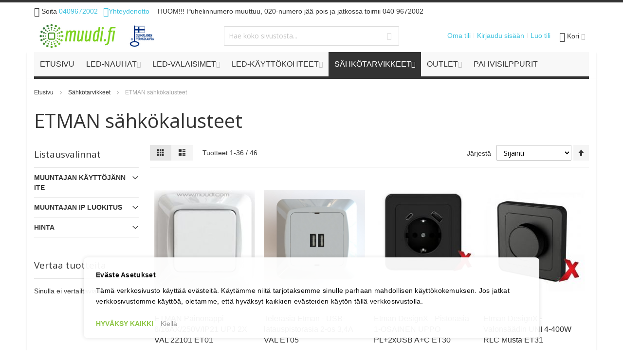

--- FILE ---
content_type: text/html; charset=UTF-8
request_url: https://www.muudi.fi/sahkotarvikkeet/etman-sahkokalusteet
body_size: 43518
content:
<!doctype html>
<html lang="fi">
    <head >
        <script defer="" src="[data-uri]"></script>        <meta charset="utf-8"/>
<meta name="title" content="Etman sahkokalusteet"/>
<meta name="description" content="Etman sähkökalusteet super edulliseen hintaan!"/>
<meta name="robots" content="INDEX,FOLLOW"/>
<meta name="viewport" content="width=device-width, initial-scale=1"/>
<meta name="format-detection" content="telephone=no"/>
<title>Etman sahkokalusteet</title>
<link  rel="stylesheet" type="text/css"  media="all" href="https://www.muudi.fi/static/version1767941787/_cache/merged/087b8ba18e05b4a9bafb0ffda604053f.min.css" />
<link  rel="stylesheet" type="text/css"  media="all" href="https://www.muudi.fi/static/version1767941787/frontend/Infortis/ultimo/fi_FI/Anowave_Ec/css/ec.min.css" />
<link  rel="stylesheet" type="text/css"  media="screen and (min-width: 768px)" href="https://www.muudi.fi/static/version1767941787/frontend/Infortis/ultimo/fi_FI/css/styles-l.min.css" />
<link  rel="stylesheet" type="text/css"  media="print" href="https://www.muudi.fi/static/version1767941787/frontend/Infortis/ultimo/fi_FI/css/print.min.css" />
<script defer=""   type="text/javascript"  src="https://www.muudi.fi/static/version1767941787/_cache/merged/9eff7f2fd647659cb3464c310c29e503.min.js"></script>
<link  rel="icon" type="image/x-icon" href="https://www.muudi.fi/media/favicon/stores/1/ikonilogo_2_.png" />
<link  rel="shortcut icon" type="image/x-icon" href="https://www.muudi.fi/media/favicon/stores/1/ikonilogo_2_.png" />
<style>
.fotorama__caption {
    display: none;
}
.fotorama--fullscreen .fotorama__caption {
    display: inline-block;
}
.owl-carousel .owl-item img {
    width:auto;
}
body img {
    max-height: initial;
}
</style>

<!-- Google tag (gtag.js) -->
<script defer=""  async src="https://www.googletagmanager.com/gtag/js?id=G-4RHX97F2P1" type="text/template" data-consent="cookieConsentGranted" nonce="Nm8wc241aXpsbnIxeXJrdjcxMmxmYmVscTAzZ2FvNHg="></script>
<script defer="" src="[data-uri]"></script>

<meta name="google-site-verification" content="gHDTC7fwny5ZONeaZ2TwLA815eTPUQ6yO5DcY-Qnnfc">
<meta name="google-site-verification" content="E9yMJ86TNVKlWwAiTK1QDCFZAswZiOigYRtxxzASc8M">

        <!-- BEGIN GOOGLE ANALYTICS CODE -->
<script type="text/x-magento-init">
{
    "*": {
        "Magento_GoogleAnalytics/js/google-analytics": {
            "isCookieRestrictionModeEnabled": 0,
            "currentWebsite": 1,
            "cookieName": "user_allowed_save_cookie",
            "ordersTrackingData": [],
            "pageTrackingData": {"optPageUrl":"","isAnonymizedIpActive":false,"accountId":"UA-35000917-1"}        }
    }
}
</script>
<!-- END GOOGLE ANALYTICS CODE -->

    <!-- BEGIN GOOGLE ANALYTICS 4 CODE -->
    <script type="text/x-magento-init">
    {
        "*": {
            "Magento_GoogleGtag/js/google-analytics": {"isCookieRestrictionModeEnabled":false,"currentWebsite":1,"cookieName":"user_allowed_save_cookie","pageTrackingData":{"optPageUrl":"","measurementId":"GTM-569NDVC"},"ordersTrackingData":[],"googleAnalyticsAvailable":true}        }
    }
    </script>
    <!-- END GOOGLE ANALYTICS 4 CODE -->

            <!-- BEGIN GOOGLE ADWORDS CODE -->
    <script type="text/x-magento-init">
    {
        "*": {
            "Magento_GoogleGtag/js/google-adwords": {
                "conversionId": "1017397161",
                "gtagSiteSrc": "https://www.googletagmanager.com/gtag/js?id=1017397161"
            }
        }
    }
    </script>
    <!-- END GOOGLE ADWORDS CODE -->
    <script type="text/x-magento-init">
        {
            "*": {
                "Magento_PageCache/js/form-key-provider": {
                    "isPaginationCacheEnabled":
                        0                }
            }
        }
    </script>
<script defer="" src="[data-uri]"></script>

<script defer="" src="[data-uri]"></script><script defer="" src="[data-uri]"></script><script defer="" src="[data-uri]"></script>
		    <template data-consent="true">
        <div class="ec-gtm-cookie-directive" data-google="anowave gtm" data-check="1">
        	<div>
        		<div>
					        			<div>
        				<p><strong>Eväste Asetukset</strong></p>
        				<p>Tämä verkkosivusto käyttää evästeitä. Käytämme niitä tarjotaksemme sinulle parhaan mahdollisen käyttökokemuksen. Jos jatkat verkkosivustomme käyttöä, oletamme, että hyväksyt kaikkien evästeiden käytön tällä verkkosivustolla.</p>
        			</div>
        			        				<div data-consent-uuid-wrapper>
            				<small>
        						<div>Your consent ID:</div>
        						<div data-consent-uuid></div>
    						</small>
            			</div>
        			        			<div>
        				        				<a class="action accept-all" data-confirm="KIITOS">HYVÄKSY KAIKKI</a>
        				        					<a class="action decline">Kiellä</a>
        				        				        				        				<a class="action close">
        					<svg xmlns="http://www.w3.org/2000/svg" width="24" height="24">
        						<path fill="#000000" d="M5.29289 5.29289C5.68342 4.90237 6.31658 4.90237 6.70711 5.29289L12 10.5858L17.2929 5.29289C17.6834 4.90237 18.3166 4.90237 18.7071 5.29289C19.0976 5.68342 19.0976 6.31658 18.7071 6.70711L13.4142 12L18.7071 17.2929C19.0976 17.6834 19.0976 18.3166 18.7071 18.7071C18.3166 19.0976 17.6834 19.0976 17.2929 18.7071L12 13.4142L6.70711 18.7071C6.31658 19.0976 5.68342 19.0976 5.29289 18.7071C4.90237 18.3166 4.90237 17.6834 5.29289 17.2929L10.5858 12L5.29289 6.70711C4.90237 6.31658 4.90237 5.68342 5.29289 5.29289Z"/>
        					</svg>
        				</a>
        			</div>
        		</div>
        	</div>
        </div>
    </template>

	<script defer="" src="[data-uri]"></script>

<script defer="" src="[data-uri]"></script>
<script defer="" src="[data-uri]"></script>
<!-- End Google Tag Manager -->

<!-- Google Tag Manager -->
<script defer="" src="[data-uri]"></script>
<!-- End Google Tag Manager -->

<script defer="" src="data:text/javascript;base64,"></script>
<script defer="" src="[data-uri]"></script>
<link rel="stylesheet" type="text/css" media="all" href="https://www.muudi.fi/media/d4c281950874cb8d940c3f1c96c39627.css" />
    <link href="//fonts.googleapis.com/css?family=Bitter|Open+Sans:300,400,600,700" rel="stylesheet" type="text/css" />
<style>
	.ec-gtm-cookie-directive > div { background: #ffffff; color: #000000; -webkit-border-radius: 8px; -moz-border-radius: 8px; -ms-border-radius: 8px; -o-border-radius: 8px; border-radius: 8px;  }
    .ec-gtm-cookie-directive > div > div > div { padding-left: 0px; }
	.ec-gtm-cookie-directive > div > div > div a.action.accept,
    .ec-gtm-cookie-directive > div > div > div a.action.accept-all { color: #8bc53f; }
	.ec-gtm-cookie-directive > div > div > div a.action.refuse,
    .ec-gtm-cookie-directive > div > div > div a.action.customize { color: #000000; }
	.ec-gtm-cookie-directive > div > div > div .ec-gtm-cookie-directive-note-toggle { color: #8bc53f; }
    .ec-gtm-cookie-directive-segments { background: #ffffff; }
    .ec-gtm-cookie-directive-segments > div input[type="checkbox"] + label:before { border:1px solid #000000; }  
    .ec-gtm-cookie-directive .consent-logo { width: 0px; }
    
</style>    </head>
    <body data-container="body"
          data-mage-init='{"loaderAjax": {}, "loader": { "icon": "https://www.muudi.fi/static/version1767941787/frontend/Infortis/ultimo/fi_FI/images/loader-2.gif"}}'
        id="html-body" class="page-with-filter page-products categorypath-sahkotarvikkeet-etman-sahkokalusteet category-etman-sahkokalusteet catalog-category-view page-layout-2columns-left">
        
<script type="text/x-magento-init">
    {
        "*": {
            "Magento_PageBuilder/js/widget-initializer": {
                "config": {"[data-content-type=\"slider\"][data-appearance=\"default\"]":{"Magento_PageBuilder\/js\/content-type\/slider\/appearance\/default\/widget":false},"[data-content-type=\"map\"]":{"Magento_PageBuilder\/js\/content-type\/map\/appearance\/default\/widget":false},"[data-content-type=\"row\"]":{"Magento_PageBuilder\/js\/content-type\/row\/appearance\/default\/widget":false},"[data-content-type=\"tabs\"]":{"Magento_PageBuilder\/js\/content-type\/tabs\/appearance\/default\/widget":false},"[data-content-type=\"slide\"]":{"Magento_PageBuilder\/js\/content-type\/slide\/appearance\/default\/widget":{"buttonSelector":".pagebuilder-slide-button","showOverlay":"hover","dataRole":"slide"}},"[data-content-type=\"banner\"]":{"Magento_PageBuilder\/js\/content-type\/banner\/appearance\/default\/widget":{"buttonSelector":".pagebuilder-banner-button","showOverlay":"hover","dataRole":"banner"}},"[data-content-type=\"buttons\"]":{"Magento_PageBuilder\/js\/content-type\/buttons\/appearance\/inline\/widget":false},"[data-content-type=\"products\"][data-appearance=\"carousel\"]":{"Magento_PageBuilder\/js\/content-type\/products\/appearance\/carousel\/widget":false}},
                "breakpoints": {"desktop":{"label":"Desktop","stage":true,"default":true,"class":"desktop-switcher","icon":"Magento_PageBuilder::css\/images\/switcher\/switcher-desktop.svg","conditions":{"min-width":"1024px"},"options":{"products":{"default":{"slidesToShow":"5"}}}},"tablet":{"conditions":{"max-width":"1024px","min-width":"768px"},"options":{"products":{"default":{"slidesToShow":"4"},"continuous":{"slidesToShow":"3"}}}},"mobile":{"label":"Mobile","stage":true,"class":"mobile-switcher","icon":"Magento_PageBuilder::css\/images\/switcher\/switcher-mobile.svg","media":"only screen and (max-width: 768px)","conditions":{"max-width":"768px","min-width":"640px"},"options":{"products":{"default":{"slidesToShow":"3"}}}},"mobile-small":{"conditions":{"max-width":"640px"},"options":{"products":{"default":{"slidesToShow":"2"},"continuous":{"slidesToShow":"1"}}}}}            }
        }
    }
</script>

<script type="text/x-magento-init">
    {
        "*": {
            "mage/cookies": {
                "expires": null,
                "path": "\u002F",
                "domain": ".www.muudi.fi",
                "secure": true,
                "lifetime": "3600"
            }
        }
    }
</script>
    <noscript>
        <div class="message global noscript">
            <div class="content">
                <p>
                    <strong>JavaScript seems to be disabled in your browser.</strong>
                    <span>
                        For the best experience on our site, be sure to turn on Javascript in your browser.                    </span>
                </p>
            </div>
        </div>
    </noscript>

<script defer="" src="[data-uri]"></script><script defer="" src="[data-uri]"></script><script defer="" src="[data-uri]"></script><script defer="" src="[data-uri]"></script><!-- Google Tag Manager (noscript) -->
<noscript><iframe src="https://www.googletagmanager.com/ns.html?id=GTM-TDPWMJ2J"
height="0" width="0" style="display:none;visibility:hidden"></iframe></noscript>
<!-- End Google Tag Manager (noscript) --><div class="page-wrapper"><div id="header-container" class="header-container header-mobile page-header"  >
<div id="top" class="header-container2">
<div class="header-container3">

        <!-- Part of the header displayed only in mobile mode -->
    <div class="header-m-container">

        <div class="header-m-top-container">
            <div class="header-m-top header container clearer">
                <div class="inner-container">

                    
                                                                                        
                </div> <!-- end: inner-container -->
            </div> <!-- end: header-m-top -->
        </div> <!-- end: header-m-top-container -->

        <div class="header-m-primary-container">
            <div class="header-m-primary header container">
                <div class="inner-container">

                    
                    <!-- Mobile logo -->
                    <div class="logo-wrapper--mobile">
                        <a class="logo" href="https://www.muudi.fi/" title="">
    <strong></strong>
    <img src="https://www.muudi.fi/media/logo/stores/1/logo-200-50-lippu.png"
         alt=""
    />
</a>
                    </div>
                    <div class="clearer after-mobile-logo"></div>

                    <!-- Skip links -->
                    <div id="skip-links" class="skip-links-wrapper skip-links--4">

                                                    <div data-skiptarget="#header-nav" class="skip-link skip-nav">
                                <span class="icon ic ic-menu"></span>
                                <span class="label">Valikko</span>
                            </div>
                        
                                                    <div data-skiptarget="#header-search" class="skip-link skip-search">
                                <span class="icon ic ic-search"></span>
                                <span class="label">Haku</span>
                            </div>
                        
                                                    <div data-skiptarget="#header-account" class="skip-link skip-account">
                                <span class="icon ic ic-user"></span>
                                <span class="label">Oma tili</span>
                            </div>
                        
                        
                        
                                                                            <div id="mini-cart-marker-mobile"></div>
                            <div data-block="minicart" class="minicart-wrapper mini-cart filled-heading show-border" id="minicart">         <div data-skiptarget="#header-cart" class="mini-cart-heading dropdown-heading skip-link skip-cart action showcart counter-over-" data-bind="scope: 'minicart_content'">
        <span class="inner-heading">
            <span class="icon ic ic-cart" style="font-size: 20px;"></span>
            <span class="counter qty empty ic ic-char ib ib-size-s ib-rounded"
                  data-bind="css: { empty: !!getCartParam('summary_count') == false }, blockLoader: isLoading">
                <span class="counter-number"><!-- ko text: getCartParam('summary_count') --><!-- /ko --></span>
                <span class="counter-label">
                <!-- ko if: getCartParam('summary_count') -->
                    <!-- ko text: getCartParam('summary_count') --><!-- /ko -->
                    <!-- ko i18n: 'items' --><!-- /ko -->
                <!-- /ko -->
                </span>
            </span>
            <span class="label">Kori</span>
            <span class="caret"></span>
        </span>
    </div>
            <div id="header-cart" class="mini-cart-content dropdown-content skip-content skip-content--style block-cart block block-minicart empty"
            data-role="dropdownDialog"
            data-mage-init='{"dropdownDialog":{
                "triggerEvent": "click mouseenter",
                "appendTo": "[data-block=minicart]",
                "triggerTarget": ".showcart",
                "timeout": "200",
                "closeOnMouseLeave": true,
                "closeOnEscape": true,
                "parentClass": "active open",
                "buttons": []}}'>
            <div id="minicart-content-wrapper" data-bind="scope: 'minicart_content'">
                <!-- ko template: getTemplate() --><!-- /ko -->
            </div>
                    </div>
        <script defer="" src="[data-uri]"></script>
    <script type="text/x-magento-init">
    {
        "[data-block='minicart']": {
            "Magento_Ui/js/core/app": {"components":{"minicart_content":{"children":{"subtotal.container":{"children":{"subtotal":{"children":{"subtotal.totals":{"config":{"display_cart_subtotal_incl_tax":0,"display_cart_subtotal_excl_tax":0,"template":"Magento_Tax\/checkout\/minicart\/subtotal\/totals"},"children":{"subtotal.totals.msrp":{"component":"Magento_Msrp\/js\/view\/checkout\/minicart\/subtotal\/totals","config":{"displayArea":"minicart-subtotal-hidden","template":"Magento_Msrp\/checkout\/minicart\/subtotal\/totals"}}},"component":"Magento_Tax\/js\/view\/checkout\/minicart\/subtotal\/totals"}},"component":"uiComponent","config":{"template":"Magento_Checkout\/minicart\/subtotal"}}},"component":"uiComponent","config":{"displayArea":"subtotalContainer"}},"item.renderer":{"component":"Magento_Checkout\/js\/view\/cart-item-renderer","config":{"displayArea":"defaultRenderer","template":"Magento_Checkout\/minicart\/item\/default"},"children":{"item.image":{"component":"Magento_Catalog\/js\/view\/image","config":{"template":"Magento_Catalog\/product\/image","displayArea":"itemImage"}},"checkout.cart.item.price.sidebar":{"component":"uiComponent","config":{"template":"Magento_Checkout\/minicart\/item\/price","displayArea":"priceSidebar"}}}},"extra_info":{"component":"uiComponent","config":{"displayArea":"extraInfo"}},"promotion":{"component":"uiComponent","config":{"displayArea":"promotion"}}},"config":{"itemRenderer":{"default":"defaultRenderer","simple":"defaultRenderer","virtual":"defaultRenderer"},"template":"Magento_Checkout\/minicart\/content"},"component":"Magento_Checkout\/js\/view\/minicart"}},"types":[]}        },
        "*": {
            "Magento_Ui/js/block-loader": "https://www.muudi.fi/static/version1767941787/frontend/Infortis/ultimo/fi_FI/images/loader-1.gif"
        }
    }
    </script>
    <script defer="" src="[data-uri]"></script>
</div>
                        
                                                    <div id="header-nav" class="skip-content skip-content--style">
                                <div id="nav-marker-mobile"></div>
                            </div>

                                                    <div id="search-marker-mobile"></div>
                            <div id="header-search" class="skip-content skip-content--style">
<div id="block-search" class="block block-search search-wrapper">     <div class="block block-title"><strong>Haku</strong></div>
    <div class="block block-content">
        <form class="form minisearch" id="search_mini_form" action="https://www.muudi.fi/catalogsearch/result/" method="get">
            <div class="field search">
                                <div class="control">
                    <input id="search"
                           data-mage-init='{"quickSearch":{
                                "formSelector":"#search_mini_form",
                                "url":"https://www.muudi.fi/search/ajax/suggest/",
                                "destinationSelector":"#search_autocomplete"}
                           }'
                           type="text"
                           name="q"
                           value=""
                           placeholder="Hae koko sivustosta..."
                           class="input-text"
                           maxlength="128"
                           role="combobox"
                           aria-haspopup="false"
                           aria-autocomplete="both"
                           autocomplete="off"/>
                    <div id="search_autocomplete" class="search-autocomplete"></div>
                                    </div>
            </div>
            <div class="actions">
                <button id="action-search" type="submit"
                        title="Haku"
                        class="action search">
                    <span class="icon ic ic-search ib ib-square ib-hover"></span>
                </button>
            </div>
        </form>
    </div>
</div> <!-- end: block-search -->
</div>
                        
                                                    <div id="account-links-marker-mobile"></div>
                                <div id="header-account" class="account-links top-links links-wrapper-separators-left skip-content skip-content--style">
        <ul class="header links"><li><a href="https://www.muudi.fi/customer/account/" id="idAKm4Um4U" >Oma tili</a></li><li class="link authorization-link" data-label="tai">
    <a href="https://www.muudi.fi/customer/account/login/referer/aHR0cHM6Ly93d3cubXV1ZGkuZmkvc2Foa290YXJ2aWtrZWV0L2V0bWFuLXNhaGtva2FsdXN0ZWV0/"        >Kirjaudu sisään</a>
</li>
<li><a href="https://www.muudi.fi/customer/account/create/" id="id2aeR6tRP" >Luo tili</a></li></ul>    </div>
                        
                        
                            <div class="skip-links-clearer clearer"></div>

                    </div> <!-- end: skip-links-wrapper -->

                </div> <!-- end: inner-container -->
            </div> <!-- end: header-m-primary -->
        </div> <!-- end: header-m-primary-container -->

    </div> <!-- end: header-m-container -->
    
    <!-- Part of the header displayed only in regular mode -->
    <div class="header-top-container">
        <div class="header-top header container clearer">
            <div class="inner-container">

                <a class="action skip contentarea"
   href="#contentarea">
    <span>
        Skip to Content    </span>
</a>

                                
                <div class="left-column">

                    
                    
                                            <div class="item item-left"><div class="hide-below-960" style="float: left; margin-right: 5px;"><span class="ic ic-lg ic-phone"></span> Soita <a href="tel:0409672002">0409672002</div>
<div class="links-wrapper-separators" style="float: left;">
<ul class="links">
<li><a title="Yhteydenotto" href="https://www.muudi.fi/contact/" "style="float: left; margin-right: 5px;"><span class="ic ic-lg ic-letter"></span>Yhteydenotto</a></li>
</ul>
</div></div>
                    
                                            <div class="item item-left local-font hidden-xs hidden-sm">
                            <div class="welcome">HUOM!!! Puhelinnumero muuttuu, 020-numero jää pois ja jatkossa toimii 040 9672002</div>
                        </div>
                    
                                            <div class="item item-left">
                            <div class="item link compare" data-bind="scope: 'compareProducts'" data-role="compare-products-link">
    <a class="action compare no-display" title="Vertaa tuotteita"
       data-bind="attr: {'href': compareProducts().listUrl}, css: {'no-display': !compareProducts().count}"
    >
        Vertaa tuotteita        <span class="counter qty" data-bind="text: compareProducts().countCaption"></span>
    </a>
</div>
<script type="text/x-magento-init">
{"[data-role=compare-products-link]": {"Magento_Ui/js/core/app": {"components":{"compareProducts":{"component":"Magento_Catalog\/js\/view\/compare-products"}}}}}
</script>
                        </div>
                    
                </div> <!-- end: left column -->

                <div class="right-column">

                    
                    
                    
                </div> <!-- end: right column -->

            </div> <!-- end: inner-container -->
        </div> <!-- end: header-top -->
    </div> <!-- end: header-top-container -->

    <div class="header-primary-container">
        <div class="header-primary header container">
            <div class="inner-container">

                                
                                <div class="hp-blocks-holder">

                                            <!-- Left column -->
                        <div class="hp-block left-column grid12-4">
                                                                                                                            <div class="item"><div class="logo-wrapper logo-wrapper--regular">        <a class="logo" href="https://www.muudi.fi/" title="">
            <strong></strong>
            <img src="https://www.muudi.fi/media/logo/stores/1/logo-200-50-lippu.png"
                 alt=""
                                              />
        </a>
</div></div>
                                                                                    </div> <!-- end: left column -->
                    
                                            <!-- Central column -->
                        <div class="hp-block central-column grid12-4">
                                                                                                                            <div class="item"><div id="search-marker-regular"></div></div>
                                                                                    </div> <!-- end: central column -->
                    
                                            <!-- Right column -->
                        <div class="hp-block right-column grid12-4">
                                                                                                                            <div class="item"><div id="user-menu-wrapper-regular">
    <div id="user-menu" class="user-menu">

        
        
                    <div id="mini-cart-marker-regular"></div>        
        
                
        
        
        
                
        
                    <div id="account-links-marker-regular"></div>        
        
        
    </div> <!-- end: user-menu -->
</div>
</div>
                                                                                    </div> <!-- end: right column -->
                                        
                </div> <!-- end: hp-blocks-holder -->

            </div> <!-- end: inner-container -->
        </div> <!-- end: header-primary -->
    </div> <!-- end: header-primary-container -->

            
    <div class="nav-container skip-content sticky-container">
        <div class="nav container clearer">
            <div class="inner-container"><div class="navi-wrapper">

        <ul class="nav-holders-wrapper right-column">
        <li id="nav-holder1" class="nav-item level0 level-top nav-holder"></li>
        <li id="nav-holder2" class="nav-item level0 level-top nav-holder"></li>
        <li id="nav-holder3" class="nav-item level0 level-top nav-holder"></li>
    </ul>

            
        <div id="mobnav-trigger" class="mobnav-trigger menu-trigger">
            <div class="menu-trigger-inner">
                <span class="trigger-icon"><span class="line"></span><span class="line"></span><span class="line"></span></span>
                <span class="label">Valikko</span>
            </div>
        </div>

    
        
            
        <div id="nav-marker-regular"></div>
    <nav id="mainmenu" class="navi nav-regular opt-fx-fade-inout opt-sb0 opt-sob opt-hide480 with-bullets">
        <ul>

                        
            
                            <li class="nav-item nav-item--home level0 level-top">
                    <a class="level-top" href="https://www.muudi.fi/"><span>Etusivu</span></a>
                </li>
                        
                                        <li class="nav-item level0 nav-1 level-top first nav-item--parent mega parent"><a href="https://www.muudi.fi/led-nauhat"><span>Led-nauhat</span><span class="caret"></span></a><span class="opener"></span><div class="nav-panel--dropdown nav-panel full-width"><div class="nav-panel-inner"><div class="nav-block--center grid12-8"><ul class="level0 nav-submenu nav-submenu--mega dd-itemgrid dd-itemgrid-2col"><li class="nav-item level1 nav-1-1 first nav-item--only-subcategories parent"><a href="https://www.muudi.fi/led-nauhat/led-valonauha"><span>LED-valonauha</span><span class="caret"></span></a><span class="opener"></span><ul class="level1 nav-submenu nav-panel"><li class="nav-item level2 nav-1-1-1 first nav-item--parent classic nav-item--only-subcategories parent"><a href="https://www.muudi.fi/led-nauhat/led-valonauha/yksivariset-nauhat"><span>Yksiväriset nauhat</span><span class="caret"></span></a><span class="opener"></span><ul class="level2 nav-submenu nav-panel--dropdown nav-panel"><li class="nav-item level3 nav-1-1-1-1 first classic"><a href="https://www.muudi.fi/led-nauhat/led-valonauha/yksivariset-nauhat/led-nauha-12v"><span>Led-nauha 12V</span></a></li><li class="nav-item level3 nav-1-1-1-2 classic"><a href="https://www.muudi.fi/led-nauhat/led-valonauha/yksivariset-nauhat/led-nauha-24v"><span>Led-nauha 24V</span></a></li><li class="nav-item level3 nav-1-1-1-3 classic"><a href="https://www.muudi.fi/led-nauhat/led-valonauha/yksivariset-nauhat/led-nauha-vesitiivis-12v"><span>Led-nauha vesitiivis 12V</span></a></li><li class="nav-item level3 nav-1-1-1-4 classic"><a href="https://www.muudi.fi/led-nauhat/led-valonauha/yksivariset-nauhat/led-nauha-vesitiivis-24v"><span>Led-nauha vesitiivis 24V</span></a></li><li class="nav-item level3 nav-1-1-1-5 classic"><a href="https://www.muudi.fi/led-nauhat/led-valonauha/yksivariset-nauhat/8mm-led-nauhaliittimet"><span>8mm led-nauhaliittimet</span></a></li><li class="nav-item level3 nav-1-1-1-6 last classic"><a href="https://www.muudi.fi/led-nauhat/led-valonauha/yksivariset-nauhat/10mm-led-nauhaliittimet"><span>10mm led-nauhaliittimet</span></a></li></ul></li><li class="nav-item level2 nav-1-1-2 nav-item--parent classic nav-item--only-subcategories parent"><a href="https://www.muudi.fi/led-nauhat/led-valonauha/rgb-w-led-nauhat"><span>RGB(W)-led nauhat</span><span class="caret"></span></a><span class="opener"></span><ul class="level2 nav-submenu nav-panel--dropdown nav-panel"><li class="nav-item level3 nav-1-1-2-7 first classic"><a href="https://www.muudi.fi/led-nauhat/led-valonauha/rgb-w-led-nauhat/rgbw-led-nauhat"><span>RGBW-led nauhat</span></a></li><li class="nav-item level3 nav-1-1-2-8 classic"><a href="https://www.muudi.fi/led-nauhat/led-valonauha/rgb-w-led-nauhat/rgb-led-nauhat-12-24v"><span>RGB-led nauhat 12-24V</span></a></li><li class="nav-item level3 nav-1-1-2-9 classic"><a href="https://www.muudi.fi/led-nauhat/led-valonauha/rgb-w-led-nauhat/rgb-cct-led-nauhat"><span>RGB+CCT led-nauhat</span></a></li><li class="nav-item level3 nav-1-1-2-10 last classic"><a href="https://www.muudi.fi/led-nauhat/led-valonauha/rgb-w-led-nauhat/liittimet-rgb-w-led-nauhoille"><span>Liittimet RGB(W)-led nauhoille</span></a></li></ul></li><li class="nav-item level2 nav-1-1-3 classic"><a href="https://www.muudi.fi/led-nauhat/led-valonauha/kelvinsaadettava-nauha"><span>Värilämpösäädettävä nauha</span></a></li><li class="nav-item level2 nav-1-1-4 classic"><a href="https://www.muudi.fi/led-nauhat/led-valonauha/pitkat-led-nauhat"><span>Pitkät Led-nauhat 10 - 20m</span></a></li><li class="nav-item level2 nav-1-1-5 classic"><a href="https://www.muudi.fi/led-nauhat/led-valonauha/vedenkestavat"><span>Vedenkestävät Led-nauhat</span></a></li><li class="nav-item level2 nav-1-1-6 last classic"><a href="https://www.muudi.fi/led-nauhat/led-valonauha/led-nauha-setit"><span>Led-nauha setit</span></a></li></ul></li><li class="nav-item level1 nav-1-2 nav-item--only-subcategories parent"><a href="https://www.muudi.fi/led-nauhat/led-virtalahteet"><span>LED-virtalähteet</span><span class="caret"></span></a><span class="opener"></span><ul class="level1 nav-submenu nav-panel"><li class="nav-item level2 nav-1-2-7 first nav-item--parent classic nav-item--only-subcategories parent"><a href="https://www.muudi.fi/led-nauhat/led-virtalahteet/himmennettavat"><span>Himmennettävät led-muuntajat</span><span class="caret"></span></a><span class="opener"></span><ul class="level2 nav-submenu nav-panel--dropdown nav-panel"><li class="nav-item level3 nav-1-2-7-11 first classic"><a href="https://www.muudi.fi/led-nauhat/led-virtalahteet/himmennettavat/himmennettava-triac"><span>Himmennettävä TRIAC</span></a></li><li class="nav-item level3 nav-1-2-7-12 classic"><a href="https://www.muudi.fi/led-nauhat/led-virtalahteet/himmennettavat/himmennettava-rf"><span>Himmennettävä RF</span></a></li><li class="nav-item level3 nav-1-2-7-13 classic"><a href="https://www.muudi.fi/led-nauhat/led-virtalahteet/himmennettavat/himmennettava-push-dim-ja-dali"><span>Himmennettävä Push Dim ja DALI</span></a></li><li class="nav-item level3 nav-1-2-7-14 classic"><a href="https://www.muudi.fi/led-nauhat/led-virtalahteet/himmennettavat/himmennettava-dali"><span>Himmennettävä DALI</span></a></li><li class="nav-item level3 nav-1-2-7-15 classic"><a href="https://www.muudi.fi/led-nauhat/led-virtalahteet/himmennettavat/himmennettava-1-10v"><span>Himmennettävä 1-10V</span></a></li><li class="nav-item level3 nav-1-2-7-16 last classic"><a href="https://www.muudi.fi/led-nauhat/led-virtalahteet/himmennettavat/himmennettava-zigbee"><span>Himmennettävä ZigBee </span></a></li></ul></li><li class="nav-item level2 nav-1-2-8 last nav-item--parent classic nav-item--only-subcategories parent"><a href="https://www.muudi.fi/led-nauhat/led-virtalahteet/ei-himmennettavat"><span>Ei-himmennettävät</span><span class="caret"></span></a><span class="opener"></span><ul class="level2 nav-submenu nav-panel--dropdown nav-panel"><li class="nav-item level3 nav-1-2-8-17 first classic"><a href="https://www.muudi.fi/led-nauhat/led-virtalahteet/ei-himmennettavat/mean-well-led-muuntaja-12-24v"><span>Mean Well led muuntaja 12-24V</span></a></li><li class="nav-item level3 nav-1-2-8-18 classic"><a href="https://www.muudi.fi/led-nauhat/led-virtalahteet/ei-himmennettavat/led-virtalahde-12v"><span>Led-virtalähde 12V</span></a></li><li class="nav-item level3 nav-1-2-8-19 last classic"><a href="https://www.muudi.fi/led-nauhat/led-virtalahteet/ei-himmennettavat/led-virtalahde-24v"><span>Led-virtalähde 24V</span></a></li></ul></li></ul></li><li class="nav-item level1 nav-1-3 nav-item--only-subcategories parent"><a href="https://www.muudi.fi/led-nauhat/himmentimet-led-nauhoille"><span>Himmentimet led-nauhoille ja led-valoille</span><span class="caret"></span></a><span class="opener"></span><ul class="level1 nav-submenu nav-panel"><li class="nav-item level2 nav-1-3-9 first nav-item--parent classic nav-item--only-subcategories parent"><a href="https://www.muudi.fi/led-nauhat/himmentimet-led-nauhoille/langaton-rw-pro-sarja"><span>Langaton RW-PRO sarja</span><span class="caret"></span></a><span class="opener"></span><ul class="level2 nav-submenu nav-panel--dropdown nav-panel"><li class="nav-item level3 nav-1-3-9-20 first classic"><a href="https://www.muudi.fi/led-nauhat/himmentimet-led-nauhoille/langaton-rw-pro-sarja/rw-sarja-vastaanottimet"><span>RW-sarja vastaanottimet</span></a></li><li class="nav-item level3 nav-1-3-9-21 classic"><a href="https://www.muudi.fi/led-nauhat/himmentimet-led-nauhoille/langaton-rw-pro-sarja/rw-sarja-yksivarisaatimet"><span>RW-sarja yksivärisäätimet</span></a></li><li class="nav-item level3 nav-1-3-9-22 classic"><a href="https://www.muudi.fi/led-nauhat/himmentimet-led-nauhoille/langaton-rw-pro-sarja/rw-sarja-varilamposaatimet"><span>RW-sarja värilämpösäätimet</span></a></li><li class="nav-item level3 nav-1-3-9-23 classic"><a href="https://www.muudi.fi/led-nauhat/himmentimet-led-nauhoille/langaton-rw-pro-sarja/rw-sarja-rgbw-saatimet"><span>RW-sarja RGBW säätimet</span></a></li><li class="nav-item level3 nav-1-3-9-24 classic"><a href="https://www.muudi.fi/led-nauhat/himmentimet-led-nauhoille/langaton-rw-pro-sarja/rw-sarja-on-off-kytkimet"><span>RW-sarja On / Off kytkimet</span></a></li><li class="nav-item level3 nav-1-3-9-25 classic"><a href="https://www.muudi.fi/led-nauhat/himmentimet-led-nauhoille/langaton-rw-pro-sarja/rw-sarja-vastaanottimet-wifi"><span>RW-sarja vastaanottimet WiFi</span></a></li><li class="nav-item level3 nav-1-3-9-26 last classic"><a href="https://www.muudi.fi/led-nauhat/himmentimet-led-nauhoille/langaton-rw-pro-sarja/rw-sarja-rf-wifi-konvertterit"><span>RW-sarja RF WiFi konvertterit</span></a></li></ul></li><li class="nav-item level2 nav-1-3-10 nav-item--parent classic nav-item--only-subcategories parent"><a href="https://www.muudi.fi/led-nauhat/himmentimet-led-nauhoille/langaton-milight-economy-sarja"><span>Langaton 2.4G  MiBoxer-sarja</span><span class="caret"></span></a><span class="opener"></span><ul class="level2 nav-submenu nav-panel--dropdown nav-panel"><li class="nav-item level3 nav-1-3-10-27 first classic"><a href="https://www.muudi.fi/led-nauhat/himmentimet-led-nauhoille/langaton-milight-economy-sarja/milight-vastaanottimet"><span>MiBoxer-vastaanottimet</span></a></li><li class="nav-item level3 nav-1-3-10-28 classic"><a href="https://www.muudi.fi/led-nauhat/himmentimet-led-nauhoille/langaton-milight-economy-sarja/milight-saatimet"><span>Miboxer-kaukosäätimet</span></a></li><li class="nav-item level3 nav-1-3-10-29 last classic"><a href="https://www.muudi.fi/led-nauhat/himmentimet-led-nauhoille/langaton-milight-economy-sarja/miboxer-seinasaatimet"><span>Miboxer-seinäsäätimet</span></a></li></ul></li><li class="nav-item level2 nav-1-3-11 classic"><a href="https://www.muudi.fi/led-nauhat/himmentimet-led-nauhoille/triac-himmentimet"><span>TRIAC himmentimet</span></a></li><li class="nav-item level2 nav-1-3-12 classic"><a href="https://www.muudi.fi/led-nauhat/himmentimet-led-nauhoille/0-1-10v-himmentimet"><span>0/1-10V himmentimet</span></a></li><li class="nav-item level2 nav-1-3-13 nav-item--parent classic nav-item--only-subcategories parent"><a href="https://www.muudi.fi/led-nauhat/himmentimet-led-nauhoille/sekalaiset-led-himmentimet"><span>Muut Led-himmentimet</span><span class="caret"></span></a><span class="opener"></span><ul class="level2 nav-submenu nav-panel--dropdown nav-panel"><li class="nav-item level3 nav-1-3-13-30 first last classic"><a href="https://www.muudi.fi/led-nauhat/himmentimet-led-nauhoille/sekalaiset-led-himmentimet/varaosat-vanhalle-rd-sarjalle"><span>Varaosat vanhalle RD-sarjalle</span></a></li></ul></li><li class="nav-item level2 nav-1-3-14 last classic"><a href="https://www.muudi.fi/led-nauhat/himmentimet-led-nauhoille/zigbee-himmentimet-led-nauhoille"><span>ZigBee himmentimet Led-nauhoille</span></a></li></ul></li><li class="nav-item level1 nav-1-4 nav-item--only-subcategories parent"><a href="https://www.muudi.fi/led-nauhat/listat-led-nauhoille"><span>Listat led-nauhoille</span><span class="caret"></span></a><span class="opener"></span><ul class="level1 nav-submenu nav-panel"><li class="nav-item level2 nav-1-4-15 first classic"><a href="https://www.muudi.fi/led-nauhat/listat-led-nauhoille/kannelliset-listat"><span>Suorat listat</span></a></li><li class="nav-item level2 nav-1-4-16 classic"><a href="https://www.muudi.fi/led-nauhat/listat-led-nauhoille/kulmalistat-kannella"><span>Kulmalistat </span></a></li><li class="nav-item level2 nav-1-4-17 classic"><a href="https://www.muudi.fi/led-nauhat/listat-led-nauhoille/muotoiltavat-listat-kannella"><span>Muotoiltavat listat </span></a></li><li class="nav-item level2 nav-1-4-18 last classic"><a href="https://www.muudi.fi/led-nauhat/listat-led-nauhoille/porraslistat"><span>Porraslistat</span></a></li></ul></li><li class="nav-item level1 nav-1-5 last nav-item--only-subcategories parent"><a href="https://www.muudi.fi/led-nauhat/johdot-ja-asennustarvikkeet"><span>Johdot ja asennustarvikkeet</span><span class="caret"></span></a><span class="opener"></span><ul class="level1 nav-submenu nav-panel"><li class="nav-item level2 nav-1-5-19 first classic"><a href="https://www.muudi.fi/led-nauhat/johdot-ja-asennustarvikkeet/johdot-ja-johtotarvikkeet"><span>Johdot ja johtoliittimet</span></a></li><li class="nav-item level2 nav-1-5-20 last classic"><a href="https://www.muudi.fi/led-nauhat/johdot-ja-asennustarvikkeet/liittimet-led-nauhoille"><span>Liittimet led-nauhoille</span></a></li></ul></li></ul></div><div class="nav-block nav-block--right std grid12-4"><p><img title="led-nauhat" data-lazyload="1" src="[data-uri]" data-src="https://www.muudi.fi/media/wysiwyg/led-nauhat_1.jpg" width="500" height="500" /></p></div></div></div></li><li class="nav-item level0 nav-2 level-top nav-item--parent mega nav-item--only-subcategories parent"><a href="https://www.muudi.fi/led-valaisimet"><span>Led-valaisimet</span><span class="caret"></span></a><span class="opener"></span><div class="nav-panel--dropdown nav-panel full-width"><div class="nav-panel-inner"><div class="nav-block--center grid12-12"><ul class="level0 nav-submenu nav-submenu--mega dd-itemgrid dd-itemgrid-4col"><li class="nav-item level1 nav-2-1 first nav-item--only-subcategories parent"><a href="https://www.muudi.fi/led-valaisimet/led-spotit"><span>Led-spotit</span><span class="caret"></span></a><span class="opener"></span><ul class="level1 nav-submenu nav-panel"><li class="nav-item level2 nav-2-1-1 first classic"><a href="https://www.muudi.fi/led-valaisimet/led-spotit/led-spotit-vaihdettava-polttimo"><span>Vaihdettava valonlähde</span></a></li><li class="nav-item level2 nav-2-1-2 last classic"><a href="https://www.muudi.fi/led-valaisimet/led-spotit/himmennettavat-spotit"><span>Himmennettävät spotit</span></a></li></ul></li><li class="nav-item level1 nav-2-2 nav-item--only-subcategories parent"><a href="https://www.muudi.fi/led-valaisimet/led-alasvalot"><span>Led-alasvalot</span><span class="caret"></span></a><span class="opener"></span><ul class="level1 nav-submenu nav-panel"><li class="nav-item level2 nav-2-2-3 first last classic"><a href="https://www.muudi.fi/led-valaisimet/led-alasvalot/himmennettavat-alasvalot"><span>Himmennettävät alasvalot</span></a></li></ul></li><li class="nav-item level1 nav-2-3"><a href="https://www.muudi.fi/led-valaisimet/varisaadettavat-kattovalot"><span>Värisäädettävät kattovalot</span></a></li><li class="nav-item level1 nav-2-4 nav-item--only-subcategories parent"><a href="https://www.muudi.fi/led-valaisimet/pinta-asennettavat"><span>Pinta asennettavat</span><span class="caret"></span></a><span class="opener"></span><ul class="level1 nav-submenu nav-panel"><li class="nav-item level2 nav-2-4-4 first classic"><a href="https://www.muudi.fi/led-valaisimet/pinta-asennettavat/pinta-asennettavat-led-alasvalot"><span>Pinta asennettavat LED alasvalot</span></a></li><li class="nav-item level2 nav-2-4-5 last classic"><a href="https://www.muudi.fi/led-valaisimet/pinta-asennettavat/pinta-asennettavat-spotit"><span>Pinta asennettavat spotit</span></a></li></ul></li><li class="nav-item level1 nav-2-5 nav-item--only-subcategories parent"><a href="https://www.muudi.fi/led-valaisimet/led-paneelit"><span>Led-paneelit</span><span class="caret"></span></a><span class="opener"></span><ul class="level1 nav-submenu nav-panel"><li class="nav-item level2 nav-2-5-6 first classic"><a href="https://www.muudi.fi/led-valaisimet/led-paneelit/himmennettavat-paneelit-24v"><span>LED-paneelit 24V</span></a></li><li class="nav-item level2 nav-2-5-7 last classic"><a href="https://www.muudi.fi/led-valaisimet/led-paneelit/himmennettavat-paneelit"><span>LED-paneelit 230V</span></a></li></ul></li><li class="nav-item level1 nav-2-6 nav-item--only-subcategories parent"><a href="https://www.muudi.fi/led-valaisimet/himmentimet-valaisimille"><span>Himmentimet valaisimille</span><span class="caret"></span></a><span class="opener"></span><ul class="level1 nav-submenu nav-panel"><li class="nav-item level2 nav-2-6-8 first classic"><a href="https://www.muudi.fi/led-valaisimet/himmentimet-valaisimille/rullahimmentimet"><span>Rullahimmentimet</span></a></li><li class="nav-item level2 nav-2-6-9 classic"><a href="https://www.muudi.fi/led-valaisimet/himmentimet-valaisimille/langattomat-himmentimet"><span>Langattomat himmentimet</span></a></li><li class="nav-item level2 nav-2-6-10 classic"><a href="https://www.muudi.fi/led-valaisimet/himmentimet-valaisimille/painonappihimmentimet-ja-painonapit"><span>Painonappihimmentimet ja painonapit</span></a></li><li class="nav-item level2 nav-2-6-11 classic"><a href="https://www.muudi.fi/led-valaisimet/himmentimet-valaisimille/zigbee-himmentimet"><span>ZigBee himmentimet</span></a></li><li class="nav-item level2 nav-2-6-12 classic"><a href="https://www.muudi.fi/led-valaisimet/himmentimet-valaisimille/zwave-himmentimet"><span>ZWAVE himmentimet</span></a></li><li class="nav-item level2 nav-2-6-13 classic"><a href="https://www.muudi.fi/led-valaisimet/himmentimet-valaisimille/dali-himmentimet"><span>DALI himmentimet</span></a></li><li class="nav-item level2 nav-2-6-14 last classic"><a href="https://www.muudi.fi/led-valaisimet/himmentimet-valaisimille/dmx-himmentimet"><span>DMX-himmentimet</span></a></li></ul></li><li class="nav-item level1 nav-2-7"><a href="https://www.muudi.fi/led-valaisimet/led-porrasvalot"><span>LED-Porrasvalot</span></a></li><li class="nav-item level1 nav-2-8"><a href="https://www.muudi.fi/led-valaisimet/led-valot-seinaan"><span>LED-seinävalaisimet</span></a></li><li class="nav-item level1 nav-2-9"><a href="https://www.muudi.fi/led-valaisimet/led-valokuidut"><span>LED-valokuidut</span></a></li><li class="nav-item level1 nav-2-10 nav-item--only-subcategories parent"><a href="https://www.muudi.fi/led-valaisimet/led-pihavalot"><span>LED-pihavalot</span><span class="caret"></span></a><span class="opener"></span><ul class="level1 nav-submenu nav-panel"><li class="nav-item level2 nav-2-10-15 first classic"><a href="https://www.muudi.fi/led-valaisimet/led-pihavalot/valonheittimet-rgb-cct-milight"><span>Valonheittimet RGB+CCT MiLight </span></a></li><li class="nav-item level2 nav-2-10-16 classic"><a href="https://www.muudi.fi/led-valaisimet/led-pihavalot/led-terassivalot"><span>Terassivalot</span></a></li><li class="nav-item level2 nav-2-10-17 classic"><a href="https://www.muudi.fi/led-valaisimet/led-pihavalot/ulkovalot"><span>Ulkovalot</span></a></li><li class="nav-item level2 nav-2-10-18 last classic"><a href="https://www.muudi.fi/led-valaisimet/led-pihavalot/katokset"><span>Katokset</span></a></li></ul></li><li class="nav-item level1 nav-2-11 nav-item--only-subcategories parent"><a href="https://www.muudi.fi/led-valaisimet/led-driverit"><span>LED Driverit</span><span class="caret"></span></a><span class="opener"></span><ul class="level1 nav-submenu nav-panel"><li class="nav-item level2 nav-2-11-19 first classic"><a href="https://www.muudi.fi/led-valaisimet/led-driverit/dali-ohjattavat"><span>DALI ohjattavat</span></a></li><li class="nav-item level2 nav-2-11-20 classic"><a href="https://www.muudi.fi/led-valaisimet/led-driverit/push-dim"><span>Push Dim</span></a></li><li class="nav-item level2 nav-2-11-21 classic"><a href="https://www.muudi.fi/led-valaisimet/led-driverit/langattomasti-ohjattavat-driverit"><span>Langattomasti ohjattavat driverit</span></a></li><li class="nav-item level2 nav-2-11-22 last classic"><a href="https://www.muudi.fi/led-valaisimet/led-driverit/triac-himmennettavat"><span>Triac himmennettävät</span></a></li></ul></li><li class="nav-item level1 nav-2-12"><a href="https://www.muudi.fi/led-valaisimet/12v-led-valaisimet"><span>12V led valaisimet</span></a></li><li class="nav-item level1 nav-2-13"><a href="https://www.muudi.fi/led-valaisimet/led-kasvivalot"><span>Led-kasvivalot</span></a></li><li class="nav-item level1 nav-2-14"><a href="https://www.muudi.fi/led-valaisimet/led-moduulit"><span>Led-moduulit</span></a></li><li class="nav-item level1 nav-2-15"><a href="https://www.muudi.fi/led-valaisimet/led-sisustusvalaisimet"><span>LED sisustusvalaisimet</span></a></li><li class="nav-item level1 nav-2-16"><a href="https://www.muudi.fi/led-valaisimet/led-polttimot"><span>Led polttimot</span></a></li><li class="nav-item level1 nav-2-17"><a href="https://www.muudi.fi/led-valaisimet/24v-valaisimet"><span>24V valaisimet</span></a></li><li class="nav-item level1 nav-2-18"><a href="https://www.muudi.fi/led-valaisimet/m28-monitoimi-led"><span>M28 Monitoimi-led </span></a></li><li class="nav-item level1 nav-2-19"><a href="https://www.muudi.fi/led-valaisimet/veteen-upotettavat-valot"><span>Veteen upotettavat valot</span></a></li><li class="nav-item level1 nav-2-20 last"><a href="https://www.muudi.fi/led-valaisimet/zigbee"><span>Zigbee tuotteet</span></a></li></ul></div></div></div></li><li class="nav-item level0 nav-3 level-top nav-item--parent mega nav-item--only-subcategories parent"><a href="https://www.muudi.fi/led-kayttokohteet"><span>LED-käyttökohteet</span><span class="caret"></span></a><span class="opener"></span><div class="nav-panel--dropdown nav-panel full-width"><div class="nav-panel-inner"><div class="nav-block--center grid12-12"><ul class="level0 nav-submenu nav-submenu--mega dd-itemgrid dd-itemgrid-4col"><li class="nav-item level1 nav-3-1 first nav-item--only-subcategories parent"><a href="https://www.muudi.fi/led-kayttokohteet/led-sisatiloihin"><span>LED-sisätiloihin</span><span class="caret"></span></a><span class="opener"></span><ul class="level1 nav-submenu nav-panel"><li class="nav-item level2 nav-3-1-1 first classic"><a href="https://www.muudi.fi/led-kayttokohteet/led-sisatiloihin/keittion-valaistus"><span>Keittiön valaistus</span></a></li><li class="nav-item level2 nav-3-1-2 classic"><a href="https://www.muudi.fi/led-kayttokohteet/led-sisatiloihin/saunan-valaistus"><span>Saunan valaistus</span></a></li><li class="nav-item level2 nav-3-1-3 classic"><a href="https://www.muudi.fi/led-kayttokohteet/led-sisatiloihin/olohuoneen-valaistus"><span>Olohuoneen valaistus</span></a></li><li class="nav-item level2 nav-3-1-4 classic"><a href="https://www.muudi.fi/led-kayttokohteet/led-sisatiloihin/sisustusvalaisimet"><span>Sisustusvalaisimet</span></a></li><li class="nav-item level2 nav-3-1-5 classic"><a href="https://www.muudi.fi/led-kayttokohteet/led-sisatiloihin/kylpyhuoneen-valaistus"><span>Kylpyhuoneen valaistus</span></a></li><li class="nav-item level2 nav-3-1-6 last classic"><a href="https://www.muudi.fi/led-kayttokohteet/led-sisatiloihin/kaytavat-kodinhoitohuoneet-jne"><span>Käytävät, kodinhoitohuoneet jne</span></a></li></ul></li><li class="nav-item level1 nav-3-2 nav-item--only-subcategories parent"><a href="https://www.muudi.fi/led-kayttokohteet/led-ulkovalot"><span>LED-ulkovalot </span><span class="caret"></span></a><span class="opener"></span><ul class="level1 nav-submenu nav-panel"><li class="nav-item level2 nav-3-2-7 first classic"><a href="https://www.muudi.fi/led-kayttokohteet/led-ulkovalot/led-valonheittimet"><span>Led valonheittimet</span></a></li><li class="nav-item level2 nav-3-2-8 classic"><a href="https://www.muudi.fi/led-kayttokohteet/led-ulkovalot/pihavalot"><span>Pihavalot</span></a></li><li class="nav-item level2 nav-3-2-9 last classic"><a href="https://www.muudi.fi/led-kayttokohteet/led-ulkovalot/terassivalot"><span>Terassivalot</span></a></li></ul></li><li class="nav-item level1 nav-3-3 nav-item--only-subcategories parent"><a href="https://www.muudi.fi/led-kayttokohteet/led-suunnittelu"><span>LED-suunnittelu</span><span class="caret"></span></a><span class="opener"></span><ul class="level1 nav-submenu nav-panel"><li class="nav-item level2 nav-3-3-10 first classic"><a href="https://www.muudi.fi/led-kayttokohteet/led-suunnittelu/led-valaistuksen-suunnittelu-keittioon"><span>LED-valaistuksen suunnittelu keittiöön</span></a></li><li class="nav-item level2 nav-3-3-11 classic"><a href="https://www.muudi.fi/led-kayttokohteet/led-suunnittelu/led-valaistuksen-suunnittelu-olohuoneeseen"><span>LED-valaistuksen suunnittelu olohuoneeseen</span></a></li><li class="nav-item level2 nav-3-3-12 classic"><a href="https://www.muudi.fi/led-kayttokohteet/led-suunnittelu/led-valaistuksen-suunnittelu-kylpyhuoneeseen"><span>LED-valaistuksen suunnittelu kylpyhuoneeseen</span></a></li><li class="nav-item level2 nav-3-3-13 classic"><a href="https://www.muudi.fi/led-kayttokohteet/led-suunnittelu/led-valaistuksen-suunnittelu-saunaan"><span>LED-valaistuksen suunnittelu saunaan</span></a></li><li class="nav-item level2 nav-3-3-14 classic"><a href="https://www.muudi.fi/led-kayttokohteet/led-suunnittelu/led-valaistuksen-suunnittelu-pihalle"><span>LED-valaistuksen suunnittelu pihalle</span></a></li><li class="nav-item level2 nav-3-3-15 classic"><a href="https://www.muudi.fi/led-kayttokohteet/led-suunnittelu/led-valaistuksen-suunnittelu-kaytavaan"><span>LED-valaistuksen suunnittelu käytävään</span></a></li><li class="nav-item level2 nav-3-3-16 classic"><a href="https://www.muudi.fi/led-kayttokohteet/led-suunnittelu/led-valaistuksen-suunnittelu-terassille"><span>LED-Valaistuksen suunnittelu terassille</span></a></li><li class="nav-item level2 nav-3-3-17 last classic"><a href="https://www.muudi.fi/led-kayttokohteet/led-suunnittelu/led-valaistuksen-suunnittelu-kodinhoitohuoneeseen"><span>LED-valaistuksen suunnittelu kodinhoitohuoneeseen</span></a></li></ul></li><li class="nav-item level1 nav-3-4 nav-item--only-subcategories parent"><a href="https://www.muudi.fi/led-kayttokohteet/myymalavalaistus"><span>Myymälävalaistus</span><span class="caret"></span></a><span class="opener"></span><ul class="level1 nav-submenu nav-panel"><li class="nav-item level2 nav-3-4-18 first classic"><a href="https://www.muudi.fi/led-kayttokohteet/myymalavalaistus/kiskovalot"><span>Kiskovalot ja led kiskovalaisimet</span></a></li><li class="nav-item level2 nav-3-4-19 last classic"><a href="https://www.muudi.fi/led-kayttokohteet/myymalavalaistus/led-alasvalot"><span>Led alasvalot</span></a></li></ul></li><li class="nav-item level1 nav-3-5"><a href="https://www.muudi.fi/led-kayttokohteet/led-kasvivalot"><span>Led-kasvivalot</span></a></li><li class="nav-item level1 nav-3-6"><a href="https://www.muudi.fi/led-kayttokohteet/julkisivuvalaisimet"><span>Julkisivuvalaisimet</span></a></li><li class="nav-item level1 nav-3-7"><a href="https://www.muudi.fi/led-kayttokohteet/epasuora-led-valaistus"><span>Epäsuora led valaistus</span></a></li><li class="nav-item level1 nav-3-8 last"><a href="https://www.muudi.fi/led-kayttokohteet/talonumerot"><span>Talonumerot</span></a></li></ul></div></div></div></li><li class="nav-item level0 nav-4 active level-top nav-item--parent mega nav-item--only-subcategories parent"><a href="https://www.muudi.fi/sahkotarvikkeet"><span>Sähkötarvikkeet</span><span class="caret"></span></a><span class="opener"></span><div class="nav-panel--dropdown nav-panel full-width"><div class="nav-panel-inner"><div class="nav-block--center grid12-12"><ul class="level0 nav-submenu nav-submenu--mega dd-itemgrid dd-itemgrid-4col"><li class="nav-item level1 nav-4-1 first"><a href="https://www.muudi.fi/sahkotarvikkeet/johtotarvikkeet"><span>Johtotarvikkeet</span></a></li><li class="nav-item level1 nav-4-2"><a href="https://www.muudi.fi/sahkotarvikkeet/exxact-sahkokalusteet"><span>EXXACT SÄHKÖKALUSTEET</span></a></li><li class="nav-item level1 nav-4-3 active current"><a href="https://www.muudi.fi/sahkotarvikkeet/etman-sahkokalusteet"><span>ETMAN sähkökalusteet</span></a></li><li class="nav-item level1 nav-4-4"><a href="https://www.muudi.fi/sahkotarvikkeet/abb-sahkokalusteet"><span>ABB Sähkökalusteet</span></a></li><li class="nav-item level1 nav-4-5"><a href="https://www.muudi.fi/sahkotarvikkeet/liiketunnistimet-ja-hamarakytkimet"><span>Liiketunnistimet ja hämäräkytkimet</span></a></li><li class="nav-item level1 nav-4-6 last"><a href="https://www.muudi.fi/sahkotarvikkeet/asennusrasiat"><span>Asennusrasiat</span></a></li></ul></div></div></div></li><li class="nav-item level0 nav-5 level-top nav-item--parent classic nav-item--only-subcategories parent"><a href="https://www.muudi.fi/outlet"><span>Outlet</span><span class="caret"></span></a><span class="opener"></span><ul class="level0 nav-submenu nav-panel--dropdown nav-panel"><li class="nav-item level1 nav-5-1 first classic"><a href="https://www.muudi.fi/outlet/led-tuotteet"><span>LED-tuotteet</span></a></li><li class="nav-item level1 nav-5-2 classic"><a href="https://www.muudi.fi/outlet/paidat"><span>Paidat</span></a></li><li class="nav-item level1 nav-5-3 last classic"><a href="https://www.muudi.fi/outlet/sekalaiset"><span>Sekalaiset</span></a></li></ul></li><li class="nav-item level0 nav-6 level-top last classic"><a href="https://www.muudi.fi/pahvisilppuri"><span>Pahvisilppurit</span></a></li>                    
                                    
                                                                
        </ul>
    </nav>

    <div class="nav-border-bottom"></div>

</div> <!-- end: navi-wrapper -->
<script defer="" src="[data-uri]"></script>
</div>
        </div>
    </div>    
</div> <!-- end: header-container3 -->
</div> <!-- end: header-container2 -->
</div> <!-- end: header-container -->
<script defer="" src="[data-uri]"></script>
<div class="main-container"><div class="main container"><div class="inner-container"><div class="breadcrumbs">
    <ul class="items">
                    <li class="item home">
                            <a href="https://www.muudi.fi/"
                   title="Siirry etusivulle">
                    Etusivu                </a>
                        </li>
                    <li class="item category126">
                            <a href="https://www.muudi.fi/sahkotarvikkeet"
                   title="">
                    Sähkötarvikkeet                </a>
                        </li>
                    <li class="item category129">
                            <strong>ETMAN sähkökalusteet</strong>
                        </li>
            </ul>
</div>
<main id="maincontent" class="page-main"><a id="contentarea" tabindex="-1"></a>
<div class="page-title-wrapper">
    <h1 class="page-title"
         id="page-title-heading"                     aria-labelledby="page-title-heading&#x20;toolbar-amount"
        >
        <span class="base" data-ui-id="page-title-wrapper" >ETMAN sähkökalusteet</span>    </h1>
    </div>
<div class="page messages"><div data-placeholder="messages"></div>
<div data-bind="scope: 'messages'">
    <!-- ko if: cookieMessagesObservable() && cookieMessagesObservable().length > 0 -->
    <div aria-atomic="true" role="alert" class="messages" data-bind="foreach: {
        data: cookieMessagesObservable(), as: 'message'
    }">
        <div data-bind="attr: {
            class: 'message-' + message.type + ' ' + message.type + ' message',
            'data-ui-id': 'message-' + message.type
        }">
            <div data-bind="html: $parent.prepareMessageForHtml(message.text)"></div>
        </div>
    </div>
    <!-- /ko -->

    <div aria-atomic="true" role="alert" class="messages" data-bind="foreach: {
        data: messages().messages, as: 'message'
    }, afterRender: purgeMessages">
        <div data-bind="attr: {
            class: 'message-' + message.type + ' ' + message.type + ' message',
            'data-ui-id': 'message-' + message.type
        }">
            <div data-bind="html: $parent.prepareMessageForHtml(message.text)"></div>
        </div>
    </div>
</div>

<script type="text/x-magento-init">
    {
        "*": {
            "Magento_Ui/js/core/app": {
                "components": {
                        "messages": {
                            "component": "Magento_Theme/js/view/messages"
                        }
                    }
                }
            }
    }
</script>
</div><div class="columns"><div class="column main"><input name="form_key" type="hidden" value="76VdNAcFYKvrtQfV" /><div id="authenticationPopup" data-bind="scope:'authenticationPopup', style: {display: 'none'}">
        <script defer="" src="[data-uri]"></script>    <!-- ko template: getTemplate() --><!-- /ko -->
        <script type="text/x-magento-init">
        {
            "#authenticationPopup": {
                "Magento_Ui/js/core/app": {"components":{"authenticationPopup":{"component":"Magento_Customer\/js\/view\/authentication-popup","children":{"messages":{"component":"Magento_Ui\/js\/view\/messages","displayArea":"messages"},"captcha":{"component":"Magento_Captcha\/js\/view\/checkout\/loginCaptcha","displayArea":"additional-login-form-fields","formId":"user_login","configSource":"checkout"}}}}}            },
            "*": {
                "Magento_Ui/js/block-loader": "https\u003A\u002F\u002Fwww.muudi.fi\u002Fstatic\u002Fversion1767941787\u002Ffrontend\u002FInfortis\u002Fultimo\u002Ffi_FI\u002Fimages\u002Floader\u002D1.gif"
                            }
        }
    </script>
</div>
<script type="text/x-magento-init">
    {
        "*": {
            "Magento_Customer/js/section-config": {
                "sections": {"stores\/store\/switch":["*"],"stores\/store\/switchrequest":["*"],"directory\/currency\/switch":["*"],"*":["messages"],"customer\/account\/logout":["*","recently_viewed_product","recently_compared_product","persistent"],"customer\/account\/loginpost":["*"],"customer\/account\/createpost":["*"],"customer\/account\/editpost":["*"],"customer\/ajax\/login":["checkout-data","cart","captcha"],"catalog\/product_compare\/add":["compare-products"],"catalog\/product_compare\/remove":["compare-products"],"catalog\/product_compare\/clear":["compare-products"],"sales\/guest\/reorder":["cart"],"sales\/order\/reorder":["cart"],"checkout\/cart\/add":["cart","directory-data"],"checkout\/cart\/delete":["cart"],"checkout\/cart\/updatepost":["cart"],"checkout\/cart\/updateitemoptions":["cart"],"checkout\/cart\/couponpost":["cart"],"checkout\/cart\/estimatepost":["cart"],"checkout\/cart\/estimateupdatepost":["cart"],"checkout\/onepage\/saveorder":["cart","checkout-data","last-ordered-items"],"checkout\/sidebar\/removeitem":["cart"],"checkout\/sidebar\/updateitemqty":["cart"],"rest\/*\/v1\/carts\/*\/payment-information":["cart","last-ordered-items","instant-purchase","captcha"],"rest\/*\/v1\/guest-carts\/*\/payment-information":["cart","captcha"],"rest\/*\/v1\/guest-carts\/*\/selected-payment-method":["cart","checkout-data"],"rest\/*\/v1\/carts\/*\/selected-payment-method":["cart","checkout-data","instant-purchase"],"customer\/address\/*":["instant-purchase"],"customer\/account\/*":["instant-purchase"],"vault\/cards\/deleteaction":["instant-purchase"],"multishipping\/checkout\/overviewpost":["cart"],"paypal\/express\/placeorder":["cart","checkout-data"],"paypal\/payflowexpress\/placeorder":["cart","checkout-data"],"paypal\/express\/onauthorization":["cart","checkout-data"],"persistent\/index\/unsetcookie":["persistent"],"review\/product\/post":["review"],"wishlist\/index\/add":["wishlist"],"wishlist\/index\/remove":["wishlist"],"wishlist\/index\/updateitemoptions":["wishlist"],"wishlist\/index\/update":["wishlist"],"wishlist\/index\/cart":["wishlist","cart"],"wishlist\/index\/fromcart":["wishlist","cart"],"wishlist\/index\/allcart":["wishlist","cart"],"wishlist\/shared\/allcart":["wishlist","cart"],"wishlist\/shared\/cart":["cart"]},
                "clientSideSections": ["checkout-data","cart-data"],
                "baseUrls": ["https:\/\/www.muudi.fi\/"],
                "sectionNames": ["messages","customer","compare-products","last-ordered-items","cart","directory-data","instant-purchase","loggedAsCustomer","captcha","persistent","review","wishlist","recently_viewed_product","recently_compared_product","product_data_storage","paypal-billing-agreement"]            }
        }
    }
</script>
<script type="text/x-magento-init">
    {
        "*": {
            "Magento_Customer/js/customer-data": {
                "sectionLoadUrl": "https\u003A\u002F\u002Fwww.muudi.fi\u002Fcustomer\u002Fsection\u002Fload\u002F",
                "expirableSectionLifetime": 60,
                "expirableSectionNames": ["cart","persistent"],
                "cookieLifeTime": "3600",
                "cookieDomain": "",
                "updateSessionUrl": "https\u003A\u002F\u002Fwww.muudi.fi\u002Fcustomer\u002Faccount\u002FupdateSession\u002F",
                "isLoggedIn": ""
            }
        }
    }
</script>
<script type="text/x-magento-init">
    {
        "*": {
            "Magento_Customer/js/invalidation-processor": {
                "invalidationRules": {
                    "website-rule": {
                        "Magento_Customer/js/invalidation-rules/website-rule": {
                            "scopeConfig": {
                                "websiteId": "1"
                            }
                        }
                    }
                }
            }
        }
    }
</script>
<script type="text/x-magento-init">
    {
        "body": {
            "pageCache": {"url":"https:\/\/www.muudi.fi\/page_cache\/block\/render\/id\/129\/","handles":["default","catalog_category_view","catalog_category_view_type_layered","catalog_category_view_type_layered_without_children","catalog_category_view_displaymode_products","catalog_category_view_id_129","default_ec"],"originalRequest":{"route":"catalog","controller":"category","action":"view","uri":"\/sahkotarvikkeet\/etman-sahkokalusteet"},"versionCookieName":"private_content_version"}        }
    }
</script>

                    <script defer="" src="[data-uri]"></script>    <div class="toolbar toolbar-products" data-mage-init='{"productListToolbarForm":{"mode":"product_list_mode","direction":"product_list_dir","order":"product_list_order","limit":"product_list_limit","modeDefault":"grid","directionDefault":"asc","orderDefault":"position","limitDefault":36,"url":"https:\/\/www.muudi.fi\/sahkotarvikkeet\/etman-sahkokalusteet","formKey":"76VdNAcFYKvrtQfV","post":false}}'>
                                        <div class="modes">
                            <strong class="modes-label" id="modes-label">View as</strong>
                                                <strong title="Ruudukko" class="modes-mode active mode-grid" data-value="grid">
                        <span>Ruudukko</span>
                    </strong>
                                                                <a class="modes-mode mode-list" title="Luettelo" href="#" data-role="mode-switcher" data-value="list" id="mode-list" aria-labelledby="modes-label mode-list" data-event="switchMode">
                        <span>Luettelo</span>
                    </a>
                                        </div>
                        <p class="toolbar-amount" id="toolbar-amount">
            Tuotteet <span class="toolbar-number">1</span>-<span class="toolbar-number">36</span> / <span class="toolbar-number">46</span>    </p>
                            <div class="toolbar-sorter sorter">
    <label class="sorter-label" for="sorter">Järjestä</label>
    <select id="sorter" data-role="sorter" class="sorter-options">
                    <option value="position" selected>
                Sijainti            </option>
                    <option value="name">
                Tuotenimi            </option>
                    <option value="price">
                Hinta            </option>
                    <option value="nauhan_leveys">
                NAUHAN LEVEYS            </option>
                    <option value="varastopaikka">
                Varastopaikka            </option>
            </select>
            <a title="Aseta laskevaan järjestykseen" href="#" class="action sorter-action sort-asc" data-role="direction-switcher" data-value="desc">
            <span>Aseta laskevaan järjestykseen</span>
        </a>
    </div>
                        </div>

                <div class="products wrapper grid items-grid items-grid-partitioned category-products-grid hover-effect equal-height ">
        <ol class="products list items product-items itemgrid">
                                    <li class="item product product-item">
                <div class="product-item-info imgdim-x" data-container="product-grid">
                    
                                        <div class="product-item-img">

                        <a href="https://www.muudi.fi/etman-painonappi-6-16ax-250v-ip21-upj-2x-val-22101-et01" class="product photo product-item-photo" tabindex="-1" style="max-width:208px;">

                                                        
                                <span class="product-image-container product-image-container-316">
    <span class="product-image-wrapper">
        <img class="product-image-photo" data-lazyload="1" src="[data-uri]" data-src="https://www.muudi.fi/media/catalog/product/cache/cd2d4633a6fda482af64d72349fb47f8/e/t/etman-jousipalauteinen-kytkin.jpg" loading="lazy" width="208" height="260" alt="ETMAN Painonappi 6/16AX/250V/IP21 UPJ 2X VAL 22101 ET01"></span>
</span>
<style>.product-image-container-316 {
    width: 208px;
    height: auto;
    aspect-ratio: 208 / 260;
}
.product-image-container-316 span.product-image-wrapper {
    height: 100%;
    width: 100%;
}
@supports not (aspect-ratio: auto) { 
    .product-image-container-316 span.product-image-wrapper {
        padding-bottom: 125%;
    }
}</style>
                            
                                                        
                        </a>

                                                
                                                                                                    
                    </div> <!-- end: product-item-img -->
                    <div class="product details product-item-details">

                                                <strong class="product name product-item-name product-name">
                            <a class="product-item-link" href="https://www.muudi.fi/etman-painonappi-6-16ax-250v-ip21-upj-2x-val-22101-et01" title="ETMAN Painonappi 6/16AX/250V/IP21 UPJ 2X VAL 22101 ET01">
                                ETMAN Painonappi 6/16AX/250V/IP21 UPJ 2X VAL 22101 ET01                            </a>
                        </strong>
                        
                                                                        
                                                
                                                                                    <div class="price-box price-final_price" data-role="priceBox" data-product-id="316" data-price-box="product-id-316">
    

<span class="price-container price-final_price tax weee">
        <span id="price-including-tax-product-price-316" data-label="Verollinen " data-price-amount="9" data-price-type="finalPrice" class="price-wrapper price-including-tax"><span class="price">9,00 €</span></span>
            

    <span id="price-excluding-tax-product-price-316" data-label="Veroton" data-price-amount="7.1713137410359" data-price-type="basePrice" class="price-wrapper price-excluding-tax">
        <span class="price">7,17 €</span></span>
        </span>

</div>                                                    
                        
                    
                        <div class="product-item-inner">

                            
                            <div class="product actions product-item-actions ">
                                                                    <div class="actions-primary">
                                                                                                                                <form data-role="tocart-form" action="https://www.muudi.fi/checkout/cart/add/uenc/aHR0cHM6Ly93d3cubXV1ZGkuZmkvc2Foa290YXJ2aWtrZWV0L2V0bWFuLXNhaGtva2FsdXN0ZWV0/product/316/" method="post">
                                                <input type="hidden" name="product" value="316">
                                                <input type="hidden" name="uenc" value="aHR0cHM6Ly93d3cubXV1ZGkuZmkvY2hlY2tvdXQvY2FydC9hZGQvdWVuYy9hSFIwY0hNNkx5OTNkM2N1YlhWMVpHa3VabWt2YzJGb2EyOTBZWEoyYVd0clpXVjBMMlYwYldGdUxYTmhhR3R2YTJGc2RYTjBaV1YwL3Byb2R1Y3QvMzE2Lw~~">
                                                <input name="form_key" type="hidden" value="76VdNAcFYKvrtQfV">                                                <button type="submit" title="Lisää ostoskoriin" class="action tocart primary" data-id="ET01" data-numeric="316" data-simple-id="ET01" data-remarketing-adwords-id="ET01" data-remarketing-facebook-id="ET01" data-name="ETMAN Painonappi 6/16AX/250V/IP21 UPJ 2X VAL 22101 ET01" data-price="9" data-currency="EUR" data-currency-base="EUR" data-store="Default Store View" data-brand="" data-use-simple="0" data-quantity="1" data-google-business-vertical="retail" data-rate="1" data-dimension10="Varastossa" data-category="Sähkötarvikkeet/ETMAN sähkökalusteet" data-list="ETMAN sähkökalusteet" data-position="1" data-click="" data-event="add_to_cart" data-attributes="[]">
                                                    <span>Lisää ostoskoriin</span>
                                                </button>
                                            </form>
                                                                            </div>
                                                                                                                            </div> <!-- end: product-item-actions -->

                            
                        </div> <!-- end: product-item-inner -->

                                                            </div> <!-- end: product-item-details -->
                    
                </div> <!-- end: product-item-info -->
            </li>
                        <li class="item product product-item">
                <div class="product-item-info imgdim-x" data-container="product-grid">
                    
                                        <div class="product-item-img">

                        <a href="https://www.muudi.fi/telerasia-etman-usb-latauspistorasia-2-os-3-4a-val-et05" class="product photo product-item-photo" tabindex="-1" style="max-width:208px;">

                                                        
                                <span class="product-image-container product-image-container-1956">
    <span class="product-image-wrapper">
        <img class="product-image-photo" data-lazyload="1" src="[data-uri]" data-src="https://www.muudi.fi/media/catalog/product/cache/cd2d4633a6fda482af64d72349fb47f8/e/t/et05a.png" loading="lazy" width="208" height="260" alt="ETMAN Painonappi 6/16AX/250V/IP21 UPJ 2X VAL 22101 ET01"></span>
</span>
<style>.product-image-container-1956 {
    width: 208px;
    height: auto;
    aspect-ratio: 208 / 260;
}
.product-image-container-1956 span.product-image-wrapper {
    height: 100%;
    width: 100%;
}
@supports not (aspect-ratio: auto) { 
    .product-image-container-1956 span.product-image-wrapper {
        padding-bottom: 125%;
    }
}</style>
                            
                                                        
                        </a>

                                                
                                                                                                    
                    </div> <!-- end: product-item-img -->
                    <div class="product details product-item-details">

                                                <strong class="product name product-item-name product-name">
                            <a class="product-item-link" href="https://www.muudi.fi/telerasia-etman-usb-latauspistorasia-2-os-3-4a-val-et05" title="Telerasia Etman - USB-latauspistorasia 2-os 3,4A VAL ET05">
                                Telerasia Etman - USB-latauspistorasia 2-os 3,4A VAL ET05                            </a>
                        </strong>
                        
                                                                        
                                                
                                                                                    <div class="price-box price-final_price" data-role="priceBox" data-product-id="1956" data-price-box="product-id-1956">
    

<span class="price-container price-final_price tax weee">
        <span id="price-including-tax-product-price-1956" data-label="Verollinen " data-price-amount="43" data-price-type="finalPrice" class="price-wrapper price-including-tax"><span class="price">43,00 €</span></span>
            

    <span id="price-excluding-tax-product-price-1956" data-label="Veroton" data-price-amount="34.262947207171" data-price-type="basePrice" class="price-wrapper price-excluding-tax">
        <span class="price">34,26 €</span></span>
        </span>

</div>                                                    
                        
                    
                        <div class="product-item-inner">

                            
                            <div class="product actions product-item-actions ">
                                                                    <div class="actions-primary">
                                                                                                                                <form data-role="tocart-form" action="https://www.muudi.fi/checkout/cart/add/uenc/aHR0cHM6Ly93d3cubXV1ZGkuZmkvc2Foa290YXJ2aWtrZWV0L2V0bWFuLXNhaGtva2FsdXN0ZWV0/product/1956/" method="post">
                                                <input type="hidden" name="product" value="1956">
                                                <input type="hidden" name="uenc" value="aHR0cHM6Ly93d3cubXV1ZGkuZmkvY2hlY2tvdXQvY2FydC9hZGQvdWVuYy9hSFIwY0hNNkx5OTNkM2N1YlhWMVpHa3VabWt2YzJGb2EyOTBZWEoyYVd0clpXVjBMMlYwYldGdUxYTmhhR3R2YTJGc2RYTjBaV1YwL3Byb2R1Y3QvMTk1Ni8~">
                                                <input name="form_key" type="hidden" value="76VdNAcFYKvrtQfV">                                                <button type="submit" title="Lisää ostoskoriin" class="action tocart primary" data-id="ET05" data-numeric="1956" data-simple-id="ET05" data-remarketing-adwords-id="ET05" data-remarketing-facebook-id="ET05" data-name="Telerasia Etman - USB-latauspistorasia 2-os 3,4A VAL ET05" data-price="43" data-currency="EUR" data-currency-base="EUR" data-store="Default Store View" data-brand="" data-use-simple="0" data-quantity="1" data-google-business-vertical="retail" data-rate="1" data-dimension10="Varastossa" data-category="Sähkötarvikkeet/ETMAN sähkökalusteet" data-list="ETMAN sähkökalusteet" data-position="2" data-click="" data-event="add_to_cart" data-attributes="[]">
                                                    <span>Lisää ostoskoriin</span>
                                                </button>
                                            </form>
                                                                            </div>
                                                                                                                            </div> <!-- end: product-item-actions -->

                            
                        </div> <!-- end: product-item-inner -->

                                                            </div> <!-- end: product-item-details -->
                    
                </div> <!-- end: product-item-info -->
            </li>
                        <li class="item product product-item">
                <div class="product-item-info imgdim-x" data-container="product-grid">
                    
                                        <div class="product-item-img">

                        <a href="https://www.muudi.fi/etman-designx-pistorasia-1-osainen-uppo-pl-2xusb-a-c-et30" class="product photo product-item-photo" tabindex="-1" style="max-width:208px;">

                                                        
                                <span class="product-image-container product-image-container-2071">
    <span class="product-image-wrapper">
        <img class="product-image-photo" data-lazyload="1" src="[data-uri]" data-src="https://www.muudi.fi/media/catalog/product/cache/cd2d4633a6fda482af64d72349fb47f8/e/t/et30.jpg" loading="lazy" width="208" height="260" alt="ETMAN Painonappi 6/16AX/250V/IP21 UPJ 2X VAL 22101 ET01"></span>
</span>
<style>.product-image-container-2071 {
    width: 208px;
    height: auto;
    aspect-ratio: 208 / 260;
}
.product-image-container-2071 span.product-image-wrapper {
    height: 100%;
    width: 100%;
}
@supports not (aspect-ratio: auto) { 
    .product-image-container-2071 span.product-image-wrapper {
        padding-bottom: 125%;
    }
}</style>
                            
                                                        
                        </a>

                                                
                                                                                                    
                    </div> <!-- end: product-item-img -->
                    <div class="product details product-item-details">

                                                <strong class="product name product-item-name product-name">
                            <a class="product-item-link" href="https://www.muudi.fi/etman-designx-pistorasia-1-osainen-uppo-pl-2xusb-a-c-et30" title="Etman DesignX - Pistorasia 1-OSAINEN UPPO PL+2xUSB A+C ET30">
                                Etman DesignX - Pistorasia 1-OSAINEN UPPO PL+2xUSB A+C ET30                            </a>
                        </strong>
                        
                                                                        
                                                
                                                                                    <div class="price-box price-final_price" data-role="priceBox" data-product-id="2071" data-price-box="product-id-2071">
    

<span class="price-container price-final_price tax weee">
        <span id="price-including-tax-product-price-2071" data-label="Verollinen " data-price-amount="79" data-price-type="finalPrice" class="price-wrapper price-including-tax"><span class="price">79,00 €</span></span>
            

    <span id="price-excluding-tax-product-price-2071" data-label="Veroton" data-price-amount="62.948206171315" data-price-type="basePrice" class="price-wrapper price-excluding-tax">
        <span class="price">62,95 €</span></span>
        </span>

</div>                                                    
                        
                    
                        <div class="product-item-inner">

                            
                            <div class="product actions product-item-actions ">
                                                                    <div class="actions-primary">
                                                                                                                                <form data-role="tocart-form" action="https://www.muudi.fi/checkout/cart/add/uenc/aHR0cHM6Ly93d3cubXV1ZGkuZmkvc2Foa290YXJ2aWtrZWV0L2V0bWFuLXNhaGtva2FsdXN0ZWV0/product/2071/" method="post">
                                                <input type="hidden" name="product" value="2071">
                                                <input type="hidden" name="uenc" value="aHR0cHM6Ly93d3cubXV1ZGkuZmkvY2hlY2tvdXQvY2FydC9hZGQvdWVuYy9hSFIwY0hNNkx5OTNkM2N1YlhWMVpHa3VabWt2YzJGb2EyOTBZWEoyYVd0clpXVjBMMlYwYldGdUxYTmhhR3R2YTJGc2RYTjBaV1YwL3Byb2R1Y3QvMjA3MS8~">
                                                <input name="form_key" type="hidden" value="76VdNAcFYKvrtQfV">                                                <button type="submit" title="Lisää ostoskoriin" class="action tocart primary" data-id="ET30" data-numeric="2071" data-simple-id="ET30" data-remarketing-adwords-id="ET30" data-remarketing-facebook-id="ET30" data-name="Etman DesignX - Pistorasia 1-OSAINEN UPPO PL+2xUSB A+C ET30" data-price="79" data-currency="EUR" data-currency-base="EUR" data-store="Default Store View" data-brand="" data-use-simple="0" data-quantity="1" data-google-business-vertical="retail" data-rate="1" data-dimension10="Varastossa" data-category="Sähkötarvikkeet/ETMAN sähkökalusteet" data-list="ETMAN sähkökalusteet" data-position="3" data-click="" data-event="add_to_cart" data-attributes="[]">
                                                    <span>Lisää ostoskoriin</span>
                                                </button>
                                            </form>
                                                                            </div>
                                                                                                                            </div> <!-- end: product-item-actions -->

                            
                        </div> <!-- end: product-item-inner -->

                                                            </div> <!-- end: product-item-details -->
                    
                </div> <!-- end: product-item-info -->
            </li>
                        <li class="item product product-item">
                <div class="product-item-info imgdim-x" data-container="product-grid">
                    
                                        <div class="product-item-img">

                        <a href="https://www.muudi.fi/etman-desigx-valonsaadin-uni-4-400w-rlc-musta-et31" class="product photo product-item-photo" tabindex="-1" style="max-width:208px;">

                                                        
                                <span class="product-image-container product-image-container-2072">
    <span class="product-image-wrapper">
        <img class="product-image-photo" data-lazyload="1" src="[data-uri]" data-src="https://www.muudi.fi/media/catalog/product/cache/cd2d4633a6fda482af64d72349fb47f8/e/t/et31a.jpg" loading="lazy" width="208" height="260" alt="ETMAN Painonappi 6/16AX/250V/IP21 UPJ 2X VAL 22101 ET01"></span>
</span>
<style>.product-image-container-2072 {
    width: 208px;
    height: auto;
    aspect-ratio: 208 / 260;
}
.product-image-container-2072 span.product-image-wrapper {
    height: 100%;
    width: 100%;
}
@supports not (aspect-ratio: auto) { 
    .product-image-container-2072 span.product-image-wrapper {
        padding-bottom: 125%;
    }
}</style>
                            
                                                        
                        </a>

                                                
                                                                                                    
                    </div> <!-- end: product-item-img -->
                    <div class="product details product-item-details">

                                                <strong class="product name product-item-name product-name">
                            <a class="product-item-link" href="https://www.muudi.fi/etman-desigx-valonsaadin-uni-4-400w-rlc-musta-et31" title="Etman DesignX - Valonsäädin UNI 4-400W RLC Musta ET31">
                                Etman DesignX - Valonsäädin UNI 4-400W RLC Musta ET31                            </a>
                        </strong>
                        
                                                                        
                                                
                                                                                    <div class="price-box price-final_price" data-role="priceBox" data-product-id="2072" data-price-box="product-id-2072">
    

<span class="price-container price-final_price tax weee">
        <span id="price-including-tax-product-price-2072" data-label="Verollinen " data-price-amount="89" data-price-type="finalPrice" class="price-wrapper price-including-tax"><span class="price">89,00 €</span></span>
            

    <span id="price-excluding-tax-product-price-2072" data-label="Veroton" data-price-amount="70.916333661355" data-price-type="basePrice" class="price-wrapper price-excluding-tax">
        <span class="price">70,92 €</span></span>
        </span>

</div>                                                    
                        
                    
                        <div class="product-item-inner">

                            
                            <div class="product actions product-item-actions ">
                                                                    <div class="actions-primary">
                                                                                                                                <form data-role="tocart-form" action="https://www.muudi.fi/checkout/cart/add/uenc/aHR0cHM6Ly93d3cubXV1ZGkuZmkvc2Foa290YXJ2aWtrZWV0L2V0bWFuLXNhaGtva2FsdXN0ZWV0/product/2072/" method="post">
                                                <input type="hidden" name="product" value="2072">
                                                <input type="hidden" name="uenc" value="aHR0cHM6Ly93d3cubXV1ZGkuZmkvY2hlY2tvdXQvY2FydC9hZGQvdWVuYy9hSFIwY0hNNkx5OTNkM2N1YlhWMVpHa3VabWt2YzJGb2EyOTBZWEoyYVd0clpXVjBMMlYwYldGdUxYTmhhR3R2YTJGc2RYTjBaV1YwL3Byb2R1Y3QvMjA3Mi8~">
                                                <input name="form_key" type="hidden" value="76VdNAcFYKvrtQfV">                                                <button type="submit" title="Lisää ostoskoriin" class="action tocart primary" data-id="ET31" data-numeric="2072" data-simple-id="ET31" data-remarketing-adwords-id="ET31" data-remarketing-facebook-id="ET31" data-name="Etman DesignX - Valonsäädin UNI 4-400W RLC Musta ET31" data-price="89" data-currency="EUR" data-currency-base="EUR" data-store="Default Store View" data-brand="" data-use-simple="0" data-quantity="1" data-google-business-vertical="retail" data-rate="1" data-dimension10="Varastossa" data-category="Sähkötarvikkeet/ETMAN sähkökalusteet" data-list="ETMAN sähkökalusteet" data-position="4" data-click="" data-event="add_to_cart" data-attributes="[]">
                                                    <span>Lisää ostoskoriin</span>
                                                </button>
                                            </form>
                                                                            </div>
                                                                                                                            </div> <!-- end: product-item-actions -->

                            
                        </div> <!-- end: product-item-inner -->

                                                            </div> <!-- end: product-item-details -->
                    
                </div> <!-- end: product-item-info -->
            </li>
                        <li class="item product product-item">
                <div class="product-item-info imgdim-x" data-container="product-grid">
                    
                                        <div class="product-item-img">

                        <a href="https://www.muudi.fi/etman-designx-pistorasia-2-osainen-uppo-kl-et32" class="product photo product-item-photo" tabindex="-1" style="max-width:208px;">

                                                        
                                <span class="product-image-container product-image-container-2073">
    <span class="product-image-wrapper">
        <img class="product-image-photo" data-lazyload="1" src="[data-uri]" data-src="https://www.muudi.fi/media/catalog/product/cache/cd2d4633a6fda482af64d72349fb47f8/e/t/et32a.jpg" loading="lazy" width="208" height="260" alt="ETMAN Painonappi 6/16AX/250V/IP21 UPJ 2X VAL 22101 ET01"></span>
</span>
<style>.product-image-container-2073 {
    width: 208px;
    height: auto;
    aspect-ratio: 208 / 260;
}
.product-image-container-2073 span.product-image-wrapper {
    height: 100%;
    width: 100%;
}
@supports not (aspect-ratio: auto) { 
    .product-image-container-2073 span.product-image-wrapper {
        padding-bottom: 125%;
    }
}</style>
                            
                                                        
                        </a>

                                                
                                                                                                    
                    </div> <!-- end: product-item-img -->
                    <div class="product details product-item-details">

                                                <strong class="product name product-item-name product-name">
                            <a class="product-item-link" href="https://www.muudi.fi/etman-designx-pistorasia-2-osainen-uppo-kl-et32" title="Etman DesignX - Pistorasia 2-OSAINEN UPPO KL ET32">
                                Etman DesignX - Pistorasia 2-OSAINEN UPPO KL ET32                            </a>
                        </strong>
                        
                                                                        
                                                
                                                                                    <div class="price-box price-final_price" data-role="priceBox" data-product-id="2073" data-price-box="product-id-2073">
    

<span class="price-container price-final_price tax weee">
        <span id="price-including-tax-product-price-2073" data-label="Verollinen " data-price-amount="24.9" data-price-type="finalPrice" class="price-wrapper price-including-tax"><span class="price">24,90 €</span></span>
            

    <span id="price-excluding-tax-product-price-2073" data-label="Veroton" data-price-amount="19.840636450199" data-price-type="basePrice" class="price-wrapper price-excluding-tax">
        <span class="price">19,84 €</span></span>
        </span>

</div>                                                    
                        
                    
                        <div class="product-item-inner">

                            
                            <div class="product actions product-item-actions ">
                                                                    <div class="actions-primary">
                                                                                                                                <form data-role="tocart-form" action="https://www.muudi.fi/checkout/cart/add/uenc/aHR0cHM6Ly93d3cubXV1ZGkuZmkvc2Foa290YXJ2aWtrZWV0L2V0bWFuLXNhaGtva2FsdXN0ZWV0/product/2073/" method="post">
                                                <input type="hidden" name="product" value="2073">
                                                <input type="hidden" name="uenc" value="aHR0cHM6Ly93d3cubXV1ZGkuZmkvY2hlY2tvdXQvY2FydC9hZGQvdWVuYy9hSFIwY0hNNkx5OTNkM2N1YlhWMVpHa3VabWt2YzJGb2EyOTBZWEoyYVd0clpXVjBMMlYwYldGdUxYTmhhR3R2YTJGc2RYTjBaV1YwL3Byb2R1Y3QvMjA3My8~">
                                                <input name="form_key" type="hidden" value="76VdNAcFYKvrtQfV">                                                <button type="submit" title="Lisää ostoskoriin" class="action tocart primary" data-id="ET32" data-numeric="2073" data-simple-id="ET32" data-remarketing-adwords-id="ET32" data-remarketing-facebook-id="ET32" data-name="Etman DesignX - Pistorasia 2-OSAINEN UPPO KL ET32" data-price="24.9" data-currency="EUR" data-currency-base="EUR" data-store="Default Store View" data-brand="" data-use-simple="0" data-quantity="1" data-google-business-vertical="retail" data-rate="1" data-dimension10="Varastossa" data-category="Sähkötarvikkeet/ETMAN sähkökalusteet" data-list="ETMAN sähkökalusteet" data-position="5" data-click="" data-event="add_to_cart" data-attributes="[]">
                                                    <span>Lisää ostoskoriin</span>
                                                </button>
                                            </form>
                                                                            </div>
                                                                                                                            </div> <!-- end: product-item-actions -->

                            
                        </div> <!-- end: product-item-inner -->

                                                            </div> <!-- end: product-item-details -->
                    
                </div> <!-- end: product-item-info -->
            </li>
                        <li class="item product product-item">
                <div class="product-item-info imgdim-x" data-container="product-grid">
                    
                                        <div class="product-item-img">

                        <a href="https://www.muudi.fi/etman-designx-kytkin-5-16ax-250v-ip21-upj2xmusta-et33" class="product photo product-item-photo" tabindex="-1" style="max-width:208px;">

                                                        
                                <span class="product-image-container product-image-container-2074">
    <span class="product-image-wrapper">
        <img class="product-image-photo" data-lazyload="1" src="[data-uri]" data-src="https://www.muudi.fi/media/catalog/product/cache/cd2d4633a6fda482af64d72349fb47f8/e/t/et33.jpg" loading="lazy" width="208" height="260" alt="ETMAN Painonappi 6/16AX/250V/IP21 UPJ 2X VAL 22101 ET01"></span>
</span>
<style>.product-image-container-2074 {
    width: 208px;
    height: auto;
    aspect-ratio: 208 / 260;
}
.product-image-container-2074 span.product-image-wrapper {
    height: 100%;
    width: 100%;
}
@supports not (aspect-ratio: auto) { 
    .product-image-container-2074 span.product-image-wrapper {
        padding-bottom: 125%;
    }
}</style>
                            
                                                        
                        </a>

                                                
                                                                                                    
                    </div> <!-- end: product-item-img -->
                    <div class="product details product-item-details">

                                                <strong class="product name product-item-name product-name">
                            <a class="product-item-link" href="https://www.muudi.fi/etman-designx-kytkin-5-16ax-250v-ip21-upj2xmusta-et33" title="Etman DesignX - Kytkin 5/16AX/250V/IP21 UPJ 2X MUSTA ET33">
                                Etman DesignX - Kytkin 5/16AX/250V/IP21 UPJ 2X MUSTA ET33                            </a>
                        </strong>
                        
                                                                        
                                                
                                                                                    <div class="price-box price-final_price" data-role="priceBox" data-product-id="2074" data-price-box="product-id-2074">
    

<span class="price-container price-final_price tax weee">
        <span id="price-including-tax-product-price-2074" data-label="Verollinen " data-price-amount="12.4" data-price-type="finalPrice" class="price-wrapper price-including-tax"><span class="price">12,40 €</span></span>
            

    <span id="price-excluding-tax-product-price-2074" data-label="Veroton" data-price-amount="9.8804770876494" data-price-type="basePrice" class="price-wrapper price-excluding-tax">
        <span class="price">9,88 €</span></span>
        </span>

</div>                                                    
                        
                    
                        <div class="product-item-inner">

                            
                            <div class="product actions product-item-actions ">
                                                                    <div class="actions-primary">
                                                                                                                                <form data-role="tocart-form" action="https://www.muudi.fi/checkout/cart/add/uenc/aHR0cHM6Ly93d3cubXV1ZGkuZmkvc2Foa290YXJ2aWtrZWV0L2V0bWFuLXNhaGtva2FsdXN0ZWV0/product/2074/" method="post">
                                                <input type="hidden" name="product" value="2074">
                                                <input type="hidden" name="uenc" value="aHR0cHM6Ly93d3cubXV1ZGkuZmkvY2hlY2tvdXQvY2FydC9hZGQvdWVuYy9hSFIwY0hNNkx5OTNkM2N1YlhWMVpHa3VabWt2YzJGb2EyOTBZWEoyYVd0clpXVjBMMlYwYldGdUxYTmhhR3R2YTJGc2RYTjBaV1YwL3Byb2R1Y3QvMjA3NC8~">
                                                <input name="form_key" type="hidden" value="76VdNAcFYKvrtQfV">                                                <button type="submit" title="Lisää ostoskoriin" class="action tocart primary" data-id="ET33" data-numeric="2074" data-simple-id="ET33" data-remarketing-adwords-id="ET33" data-remarketing-facebook-id="ET33" data-name="Etman DesignX - Kytkin 5/16AX/250V/IP21 UPJ 2X MUSTA ET33" data-price="12.4" data-currency="EUR" data-currency-base="EUR" data-store="Default Store View" data-brand="" data-use-simple="0" data-quantity="1" data-google-business-vertical="retail" data-rate="1" data-dimension10="Varastossa" data-category="Sähkötarvikkeet/ETMAN sähkökalusteet" data-list="ETMAN sähkökalusteet" data-position="6" data-click="" data-event="add_to_cart" data-attributes="[]">
                                                    <span>Lisää ostoskoriin</span>
                                                </button>
                                            </form>
                                                                            </div>
                                                                                                                            </div> <!-- end: product-item-actions -->

                            
                        </div> <!-- end: product-item-inner -->

                                                            </div> <!-- end: product-item-details -->
                    
                </div> <!-- end: product-item-info -->
            </li>
                        <li class="item product product-item">
                <div class="product-item-info imgdim-x" data-container="product-grid">
                    
                                        <div class="product-item-img">

                        <a href="https://www.muudi.fi/etman-designx-kytkin-5-16ax-250v-ip21-upj2xmusta-et34" class="product photo product-item-photo" tabindex="-1" style="max-width:208px;">

                                                        
                                <span class="product-image-container product-image-container-2075">
    <span class="product-image-wrapper">
        <img class="product-image-photo" data-lazyload="1" src="[data-uri]" data-src="https://www.muudi.fi/media/catalog/product/cache/cd2d4633a6fda482af64d72349fb47f8/e/t/et34a_1.jpg" loading="lazy" width="208" height="260" alt="ETMAN Painonappi 6/16AX/250V/IP21 UPJ 2X VAL 22101 ET01"></span>
</span>
<style>.product-image-container-2075 {
    width: 208px;
    height: auto;
    aspect-ratio: 208 / 260;
}
.product-image-container-2075 span.product-image-wrapper {
    height: 100%;
    width: 100%;
}
@supports not (aspect-ratio: auto) { 
    .product-image-container-2075 span.product-image-wrapper {
        padding-bottom: 125%;
    }
}</style>
                            
                                                        
                        </a>

                                                
                                                                                                    
                    </div> <!-- end: product-item-img -->
                    <div class="product details product-item-details">

                                                <strong class="product name product-item-name product-name">
                            <a class="product-item-link" href="https://www.muudi.fi/etman-designx-kytkin-5-16ax-250v-ip21-upj2xmusta-et34" title="Etman DesignX - Kytkin 5/16AX/250V/IP21 UPJ 2X MUSTA ET34">
                                Etman DesignX - Kytkin 5/16AX/250V/IP21 UPJ 2X MUSTA ET34                            </a>
                        </strong>
                        
                                                                        
                                                
                                                                                    <div class="price-box price-final_price" data-role="priceBox" data-product-id="2075" data-price-box="product-id-2075">
    

<span class="price-container price-final_price tax weee">
        <span id="price-including-tax-product-price-2075" data-label="Verollinen " data-price-amount="12.4" data-price-type="finalPrice" class="price-wrapper price-including-tax"><span class="price">12,40 €</span></span>
            

    <span id="price-excluding-tax-product-price-2075" data-label="Veroton" data-price-amount="9.8804770876494" data-price-type="basePrice" class="price-wrapper price-excluding-tax">
        <span class="price">9,88 €</span></span>
        </span>

</div>                                                    
                        
                    
                        <div class="product-item-inner">

                            
                            <div class="product actions product-item-actions ">
                                                                    <div class="actions-primary">
                                                                                                                                <form data-role="tocart-form" action="https://www.muudi.fi/checkout/cart/add/uenc/aHR0cHM6Ly93d3cubXV1ZGkuZmkvc2Foa290YXJ2aWtrZWV0L2V0bWFuLXNhaGtva2FsdXN0ZWV0/product/2075/" method="post">
                                                <input type="hidden" name="product" value="2075">
                                                <input type="hidden" name="uenc" value="aHR0cHM6Ly93d3cubXV1ZGkuZmkvY2hlY2tvdXQvY2FydC9hZGQvdWVuYy9hSFIwY0hNNkx5OTNkM2N1YlhWMVpHa3VabWt2YzJGb2EyOTBZWEoyYVd0clpXVjBMMlYwYldGdUxYTmhhR3R2YTJGc2RYTjBaV1YwL3Byb2R1Y3QvMjA3NS8~">
                                                <input name="form_key" type="hidden" value="76VdNAcFYKvrtQfV">                                                <button type="submit" title="Lisää ostoskoriin" class="action tocart primary" data-id="ET34" data-numeric="2075" data-simple-id="ET34" data-remarketing-adwords-id="ET34" data-remarketing-facebook-id="ET34" data-name="Etman DesignX - Kytkin 5/16AX/250V/IP21 UPJ 2X MUSTA ET34" data-price="12.4" data-currency="EUR" data-currency-base="EUR" data-store="Default Store View" data-brand="" data-use-simple="0" data-quantity="1" data-google-business-vertical="retail" data-rate="1" data-dimension10="Varastossa" data-category="Sähkötarvikkeet/ETMAN sähkökalusteet" data-list="ETMAN sähkökalusteet" data-position="7" data-click="" data-event="add_to_cart" data-attributes="[]">
                                                    <span>Lisää ostoskoriin</span>
                                                </button>
                                            </form>
                                                                            </div>
                                                                                                                            </div> <!-- end: product-item-actions -->

                            
                        </div> <!-- end: product-item-inner -->

                                                            </div> <!-- end: product-item-details -->
                    
                </div> <!-- end: product-item-info -->
            </li>
                        <li class="item product product-item">
                <div class="product-item-info imgdim-x" data-container="product-grid">
                    
                                        <div class="product-item-img">

                        <a href="https://www.muudi.fi/etman-painonappi-5-kruunu-uppo-jousiliittimin-22102" class="product photo product-item-photo" tabindex="-1" style="max-width:208px;">

                                                        
                                <span class="product-image-container product-image-container-315">
    <span class="product-image-wrapper">
        <img class="product-image-photo" data-lazyload="1" src="[data-uri]" data-src="https://www.muudi.fi/media/catalog/product/cache/cd2d4633a6fda482af64d72349fb47f8/k/y/kytkin-jousella-etman.jpg" loading="lazy" width="208" height="260" alt="ETMAN Painonappi 5-kruunu uppo jousiliittimin 22102"></span>
</span>
<style>.product-image-container-315 {
    width: 208px;
    height: auto;
    aspect-ratio: 208 / 260;
}
.product-image-container-315 span.product-image-wrapper {
    height: 100%;
    width: 100%;
}
@supports not (aspect-ratio: auto) { 
    .product-image-container-315 span.product-image-wrapper {
        padding-bottom: 125%;
    }
}</style>
                            
                                                        
                        </a>

                                                
                                                                                                    
                    </div> <!-- end: product-item-img -->
                    <div class="product details product-item-details">

                                                <strong class="product name product-item-name product-name">
                            <a class="product-item-link" href="https://www.muudi.fi/etman-painonappi-5-kruunu-uppo-jousiliittimin-22102" title="ETMAN Painonappi 5-kruunu uppo jousiliittimin 22102">
                                ETMAN Painonappi 5-kruunu uppo jousiliittimin 22102                            </a>
                        </strong>
                        
                                                                        
                                                
                                                                                    <div class="price-box price-final_price" data-role="priceBox" data-product-id="315" data-price-box="product-id-315">
    

<span class="price-container price-final_price tax weee">
        <span id="price-including-tax-product-price-315" data-label="Verollinen " data-price-amount="9" data-price-type="finalPrice" class="price-wrapper price-including-tax"><span class="price">9,00 €</span></span>
            

    <span id="price-excluding-tax-product-price-315" data-label="Veroton" data-price-amount="7.1713137410359" data-price-type="basePrice" class="price-wrapper price-excluding-tax">
        <span class="price">7,17 €</span></span>
        </span>

</div>                                                    
                        
                    
                        <div class="product-item-inner">

                            
                            <div class="product actions product-item-actions ">
                                                                    <div class="actions-primary">
                                                                                                                                <form data-role="tocart-form" action="https://www.muudi.fi/checkout/cart/add/uenc/aHR0cHM6Ly93d3cubXV1ZGkuZmkvc2Foa290YXJ2aWtrZWV0L2V0bWFuLXNhaGtva2FsdXN0ZWV0/product/315/" method="post">
                                                <input type="hidden" name="product" value="315">
                                                <input type="hidden" name="uenc" value="aHR0cHM6Ly93d3cubXV1ZGkuZmkvY2hlY2tvdXQvY2FydC9hZGQvdWVuYy9hSFIwY0hNNkx5OTNkM2N1YlhWMVpHa3VabWt2YzJGb2EyOTBZWEoyYVd0clpXVjBMMlYwYldGdUxYTmhhR3R2YTJGc2RYTjBaV1YwL3Byb2R1Y3QvMzE1Lw~~">
                                                <input name="form_key" type="hidden" value="76VdNAcFYKvrtQfV">                                                <button type="submit" title="Lisää ostoskoriin" class="action tocart primary" data-id="ET02" data-numeric="315" data-simple-id="ET02" data-remarketing-adwords-id="ET02" data-remarketing-facebook-id="ET02" data-name="ETMAN Painonappi 5-kruunu uppo jousiliittimin 22102" data-price="9" data-currency="EUR" data-currency-base="EUR" data-store="Default Store View" data-brand="" data-use-simple="0" data-quantity="1" data-google-business-vertical="retail" data-rate="1" data-dimension10="Varastossa" data-category="Sähkötarvikkeet/ETMAN sähkökalusteet" data-list="ETMAN sähkökalusteet" data-position="8" data-click="" data-event="add_to_cart" data-attributes="[]">
                                                    <span>Lisää ostoskoriin</span>
                                                </button>
                                            </form>
                                                                            </div>
                                                                                                                            </div> <!-- end: product-item-actions -->

                            
                        </div> <!-- end: product-item-inner -->

                                                            </div> <!-- end: product-item-details -->
                    
                </div> <!-- end: product-item-info -->
            </li>
                        <li class="item product product-item">
                <div class="product-item-info imgdim-x" data-container="product-grid">
                    
                                        <div class="product-item-img">

                        <a href="https://www.muudi.fi/etman-painonappi-antrasiitti-6-16ax-250v-ip21-upj-2x-val-22101-et23" class="product photo product-item-photo" tabindex="-1" style="max-width:208px;">

                                                        
                                <span class="product-image-container product-image-container-987">
    <span class="product-image-wrapper">
        <img class="product-image-photo" data-lazyload="1" src="[data-uri]" data-src="https://www.muudi.fi/media/catalog/product/cache/cd2d4633a6fda482af64d72349fb47f8/a/n/antrasiitti-keinukytkin.jpg" loading="lazy" width="208" height="260" alt="ETMAN Painonappi Antrasiitti 6/16AX/250V/IP21 UPJ 2X VAL 22101 ET23"></span>
</span>
<style>.product-image-container-987 {
    width: 208px;
    height: auto;
    aspect-ratio: 208 / 260;
}
.product-image-container-987 span.product-image-wrapper {
    height: 100%;
    width: 100%;
}
@supports not (aspect-ratio: auto) { 
    .product-image-container-987 span.product-image-wrapper {
        padding-bottom: 125%;
    }
}</style>
                            
                                                        
                        </a>

                                                
                                                                                                    
                    </div> <!-- end: product-item-img -->
                    <div class="product details product-item-details">

                                                <strong class="product name product-item-name product-name">
                            <a class="product-item-link" href="https://www.muudi.fi/etman-painonappi-antrasiitti-6-16ax-250v-ip21-upj-2x-val-22101-et23" title="ETMAN Painonappi Antrasiitti 6/16AX/250V/IP21 UPJ 2X VAL 22101 ET23">
                                ETMAN Painonappi Antrasiitti 6/16AX/250V/IP21 UPJ 2X VAL 22101 ET23                            </a>
                        </strong>
                        
                                                                        
                                                
                                                                                    <div class="price-box price-final_price" data-role="priceBox" data-product-id="987" data-price-box="product-id-987">
    

<span class="price-container price-final_price tax weee">
        <span id="price-including-tax-product-price-987" data-label="Verollinen " data-price-amount="9" data-price-type="finalPrice" class="price-wrapper price-including-tax"><span class="price">9,00 €</span></span>
            

    <span id="price-excluding-tax-product-price-987" data-label="Veroton" data-price-amount="7.1713137410359" data-price-type="basePrice" class="price-wrapper price-excluding-tax">
        <span class="price">7,17 €</span></span>
        </span>

</div>                                                    
                        
                    
                        <div class="product-item-inner">

                            
                            <div class="product actions product-item-actions ">
                                                                    <div class="actions-primary">
                                                                                                                                <form data-role="tocart-form" action="https://www.muudi.fi/checkout/cart/add/uenc/aHR0cHM6Ly93d3cubXV1ZGkuZmkvc2Foa290YXJ2aWtrZWV0L2V0bWFuLXNhaGtva2FsdXN0ZWV0/product/987/" method="post">
                                                <input type="hidden" name="product" value="987">
                                                <input type="hidden" name="uenc" value="aHR0cHM6Ly93d3cubXV1ZGkuZmkvY2hlY2tvdXQvY2FydC9hZGQvdWVuYy9hSFIwY0hNNkx5OTNkM2N1YlhWMVpHa3VabWt2YzJGb2EyOTBZWEoyYVd0clpXVjBMMlYwYldGdUxYTmhhR3R2YTJGc2RYTjBaV1YwL3Byb2R1Y3QvOTg3Lw~~">
                                                <input name="form_key" type="hidden" value="76VdNAcFYKvrtQfV">                                                <button type="submit" title="Lisää ostoskoriin" class="action tocart primary" data-id="ET23" data-numeric="987" data-simple-id="ET23" data-remarketing-adwords-id="ET23" data-remarketing-facebook-id="ET23" data-name="ETMAN Painonappi Antrasiitti 6/16AX/250V/IP21 UPJ 2X VAL 22101 ET23" data-price="9" data-currency="EUR" data-currency-base="EUR" data-store="Default Store View" data-brand="" data-use-simple="0" data-quantity="1" data-google-business-vertical="retail" data-rate="1" data-dimension10="Varastossa" data-category="Sähkötarvikkeet/ETMAN sähkökalusteet" data-list="ETMAN sähkökalusteet" data-position="9" data-click="" data-event="add_to_cart" data-attributes="[]">
                                                    <span>Lisää ostoskoriin</span>
                                                </button>
                                            </form>
                                                                            </div>
                                                                                                                            </div> <!-- end: product-item-actions -->

                            
                        </div> <!-- end: product-item-inner -->

                                                            </div> <!-- end: product-item-details -->
                    
                </div> <!-- end: product-item-info -->
            </li>
                        <li class="item product product-item">
                <div class="product-item-info imgdim-x" data-container="product-grid">
                    
                                        <div class="product-item-img">

                        <a href="https://www.muudi.fi/kytkin-etman-6-16ax-250v-ip20-upj-2x-mv" class="product photo product-item-photo" tabindex="-1" style="max-width:208px;">

                                                        
                                <span class="product-image-container product-image-container-553">
    <span class="product-image-wrapper">
        <img class="product-image-photo" data-lazyload="1" src="[data-uri]" data-src="https://www.muudi.fi/media/catalog/product/cache/cd2d4633a6fda482af64d72349fb47f8/e/t/etman-kytkin-merkkivalolla.jpg" loading="lazy" width="208" height="260" alt="Kytkin Etman - 6/16AX/250V/IP20 UPJ 2X MV"></span>
</span>
<style>.product-image-container-553 {
    width: 208px;
    height: auto;
    aspect-ratio: 208 / 260;
}
.product-image-container-553 span.product-image-wrapper {
    height: 100%;
    width: 100%;
}
@supports not (aspect-ratio: auto) { 
    .product-image-container-553 span.product-image-wrapper {
        padding-bottom: 125%;
    }
}</style>
                            
                                                        
                        </a>

                                                
                                                                                                    
                    </div> <!-- end: product-item-img -->
                    <div class="product details product-item-details">

                                                <strong class="product name product-item-name product-name">
                            <a class="product-item-link" href="https://www.muudi.fi/kytkin-etman-6-16ax-250v-ip20-upj-2x-mv" title="Kytkin Etman - 6/16AX/250V/IP20 UPJ 2X MV">
                                Kytkin Etman - 6/16AX/250V/IP20 UPJ 2X MV                            </a>
                        </strong>
                        
                                                                        
                                                
                                                                                    <div class="price-box price-final_price" data-role="priceBox" data-product-id="553" data-price-box="product-id-553">
    

<span class="price-container price-final_price tax weee">
        <span id="price-including-tax-product-price-553" data-label="Verollinen " data-price-amount="8.7" data-price-type="finalPrice" class="price-wrapper price-including-tax"><span class="price">8,70 €</span></span>
            

    <span id="price-excluding-tax-product-price-553" data-label="Veroton" data-price-amount="6.9322699163347" data-price-type="basePrice" class="price-wrapper price-excluding-tax">
        <span class="price">6,93 €</span></span>
        </span>

</div>                                                    
                        
                    
                        <div class="product-item-inner">

                            
                            <div class="product actions product-item-actions ">
                                                                    <div class="actions-primary">
                                                                                                                                <form data-role="tocart-form" action="https://www.muudi.fi/checkout/cart/add/uenc/aHR0cHM6Ly93d3cubXV1ZGkuZmkvc2Foa290YXJ2aWtrZWV0L2V0bWFuLXNhaGtva2FsdXN0ZWV0/product/553/" method="post">
                                                <input type="hidden" name="product" value="553">
                                                <input type="hidden" name="uenc" value="aHR0cHM6Ly93d3cubXV1ZGkuZmkvY2hlY2tvdXQvY2FydC9hZGQvdWVuYy9hSFIwY0hNNkx5OTNkM2N1YlhWMVpHa3VabWt2YzJGb2EyOTBZWEoyYVd0clpXVjBMMlYwYldGdUxYTmhhR3R2YTJGc2RYTjBaV1YwL3Byb2R1Y3QvNTUzLw~~">
                                                <input name="form_key" type="hidden" value="76VdNAcFYKvrtQfV">                                                <button type="submit" title="Lisää ostoskoriin" class="action tocart primary" data-id="ET17" data-numeric="553" data-simple-id="ET17" data-remarketing-adwords-id="ET17" data-remarketing-facebook-id="ET17" data-name="Kytkin Etman - 6/16AX/250V/IP20 UPJ 2X MV" data-price="8.7" data-currency="EUR" data-currency-base="EUR" data-store="Default Store View" data-brand="" data-use-simple="0" data-quantity="1" data-google-business-vertical="retail" data-rate="1" data-dimension10="Varastossa" data-category="Sähkötarvikkeet/ETMAN sähkökalusteet" data-list="ETMAN sähkökalusteet" data-position="10" data-click="" data-event="add_to_cart" data-attributes="[]">
                                                    <span>Lisää ostoskoriin</span>
                                                </button>
                                            </form>
                                                                            </div>
                                                                                                                            </div> <!-- end: product-item-actions -->

                            
                        </div> <!-- end: product-item-inner -->

                                                            </div> <!-- end: product-item-details -->
                    
                </div> <!-- end: product-item-info -->
            </li>
                        <li class="item product product-item">
                <div class="product-item-info imgdim-x" data-container="product-grid">
                    
                                        <div class="product-item-img">

                        <a href="https://www.muudi.fi/etman-kytkin-6-16ax-250v-ip21-upj-2x-val" class="product photo product-item-photo" tabindex="-1" style="max-width:208px;">

                                                        
                                <span class="product-image-container product-image-container-550">
    <span class="product-image-wrapper">
        <img class="product-image-photo" data-lazyload="1" src="[data-uri]" data-src="https://www.muudi.fi/media/catalog/product/cache/cd2d4633a6fda482af64d72349fb47f8/e/t/etman-kytkin-6-16-a.jpg" loading="lazy" width="208" height="260" alt="ETMAN kytkin 6/16AX/250V/IP21 UPJ 2X VAL"></span>
</span>
<style>.product-image-container-550 {
    width: 208px;
    height: auto;
    aspect-ratio: 208 / 260;
}
.product-image-container-550 span.product-image-wrapper {
    height: 100%;
    width: 100%;
}
@supports not (aspect-ratio: auto) { 
    .product-image-container-550 span.product-image-wrapper {
        padding-bottom: 125%;
    }
}</style>
                            
                                                        
                        </a>

                                                
                                                                                                    
                    </div> <!-- end: product-item-img -->
                    <div class="product details product-item-details">

                                                <strong class="product name product-item-name product-name">
                            <a class="product-item-link" href="https://www.muudi.fi/etman-kytkin-6-16ax-250v-ip21-upj-2x-val" title="ETMAN kytkin 6/16AX/250V/IP21 UPJ 2X VAL">
                                ETMAN kytkin 6/16AX/250V/IP21 UPJ 2X VAL                            </a>
                        </strong>
                        
                                                                        
                                                
                                                                                    <div class="price-box price-final_price" data-role="priceBox" data-product-id="550" data-price-box="product-id-550">
    

<span class="price-container price-final_price tax weee">
        <span id="price-including-tax-product-price-550" data-label="Verollinen " data-price-amount="6.8" data-price-type="finalPrice" class="price-wrapper price-including-tax"><span class="price">6,80 €</span></span>
            

    <span id="price-excluding-tax-product-price-550" data-label="Veroton" data-price-amount="5.4183256932271" data-price-type="basePrice" class="price-wrapper price-excluding-tax">
        <span class="price">5,42 €</span></span>
        </span>

</div>                                                    
                        
                    
                        <div class="product-item-inner">

                            
                            <div class="product actions product-item-actions ">
                                                                    <div class="actions-primary">
                                                                                                                                <form data-role="tocart-form" action="https://www.muudi.fi/checkout/cart/add/uenc/aHR0cHM6Ly93d3cubXV1ZGkuZmkvc2Foa290YXJ2aWtrZWV0L2V0bWFuLXNhaGtva2FsdXN0ZWV0/product/550/" method="post">
                                                <input type="hidden" name="product" value="550">
                                                <input type="hidden" name="uenc" value="aHR0cHM6Ly93d3cubXV1ZGkuZmkvY2hlY2tvdXQvY2FydC9hZGQvdWVuYy9hSFIwY0hNNkx5OTNkM2N1YlhWMVpHa3VabWt2YzJGb2EyOTBZWEoyYVd0clpXVjBMMlYwYldGdUxYTmhhR3R2YTJGc2RYTjBaV1YwL3Byb2R1Y3QvNTUwLw~~">
                                                <input name="form_key" type="hidden" value="76VdNAcFYKvrtQfV">                                                <button type="submit" title="Lisää ostoskoriin" class="action tocart primary" data-id="ET03" data-numeric="550" data-simple-id="ET03" data-remarketing-adwords-id="ET03" data-remarketing-facebook-id="ET03" data-name="ETMAN kytkin 6/16AX/250V/IP21 UPJ 2X VAL" data-price="6.8" data-currency="EUR" data-currency-base="EUR" data-store="Default Store View" data-brand="" data-use-simple="0" data-quantity="1" data-google-business-vertical="retail" data-rate="1" data-dimension10="Varastossa" data-category="Sähkötarvikkeet/ETMAN sähkökalusteet" data-list="ETMAN sähkökalusteet" data-position="11" data-click="" data-event="add_to_cart" data-attributes="[]">
                                                    <span>Lisää ostoskoriin</span>
                                                </button>
                                            </form>
                                                                            </div>
                                                                                                                            </div> <!-- end: product-item-actions -->

                            
                        </div> <!-- end: product-item-inner -->

                                                            </div> <!-- end: product-item-details -->
                    
                </div> <!-- end: product-item-info -->
            </li>
                        <li class="item product product-item">
                <div class="product-item-info imgdim-x" data-container="product-grid">
                    
                                        <div class="product-item-img">

                        <a href="https://www.muudi.fi/etman-kytkin-5-16ax-250v-ip21-upj-2x-val" class="product photo product-item-photo" tabindex="-1" style="max-width:208px;">

                                                        
                                <span class="product-image-container product-image-container-549">
    <span class="product-image-wrapper">
        <img class="product-image-photo" data-lazyload="1" src="[data-uri]" data-src="https://www.muudi.fi/media/catalog/product/cache/cd2d4633a6fda482af64d72349fb47f8/e/t/etman-kytkin-2-os.jpg" loading="lazy" width="208" height="260" alt="ETMAN Kytkin 5/16AX/250V/IP21 UPJ 2X VAL"></span>
</span>
<style>.product-image-container-549 {
    width: 208px;
    height: auto;
    aspect-ratio: 208 / 260;
}
.product-image-container-549 span.product-image-wrapper {
    height: 100%;
    width: 100%;
}
@supports not (aspect-ratio: auto) { 
    .product-image-container-549 span.product-image-wrapper {
        padding-bottom: 125%;
    }
}</style>
                            
                                                        
                        </a>

                                                
                                                                                                    
                    </div> <!-- end: product-item-img -->
                    <div class="product details product-item-details">

                                                <strong class="product name product-item-name product-name">
                            <a class="product-item-link" href="https://www.muudi.fi/etman-kytkin-5-16ax-250v-ip21-upj-2x-val" title="ETMAN Kytkin 5/16AX/250V/IP21 UPJ 2X VAL">
                                ETMAN Kytkin 5/16AX/250V/IP21 UPJ 2X VAL                            </a>
                        </strong>
                        
                                                                        
                                                
                                                                                    <div class="price-box price-final_price" data-role="priceBox" data-product-id="549" data-price-box="product-id-549">
    

<span class="price-container price-final_price tax weee">
        <span id="price-including-tax-product-price-549" data-label="Verollinen " data-price-amount="8.8" data-price-type="finalPrice" class="price-wrapper price-including-tax"><span class="price">8,80 €</span></span>
            

    <span id="price-excluding-tax-product-price-549" data-label="Veroton" data-price-amount="7.0119511912351" data-price-type="basePrice" class="price-wrapper price-excluding-tax">
        <span class="price">7,01 €</span></span>
        </span>

</div>                                                    
                        
                    
                        <div class="product-item-inner">

                            
                            <div class="product actions product-item-actions ">
                                                                    <div class="actions-primary">
                                                                                                                                <form data-role="tocart-form" action="https://www.muudi.fi/checkout/cart/add/uenc/aHR0cHM6Ly93d3cubXV1ZGkuZmkvc2Foa290YXJ2aWtrZWV0L2V0bWFuLXNhaGtva2FsdXN0ZWV0/product/549/" method="post">
                                                <input type="hidden" name="product" value="549">
                                                <input type="hidden" name="uenc" value="aHR0cHM6Ly93d3cubXV1ZGkuZmkvY2hlY2tvdXQvY2FydC9hZGQvdWVuYy9hSFIwY0hNNkx5OTNkM2N1YlhWMVpHa3VabWt2YzJGb2EyOTBZWEoyYVd0clpXVjBMMlYwYldGdUxYTmhhR3R2YTJGc2RYTjBaV1YwL3Byb2R1Y3QvNTQ5Lw~~">
                                                <input name="form_key" type="hidden" value="76VdNAcFYKvrtQfV">                                                <button type="submit" title="Lisää ostoskoriin" class="action tocart primary" data-id="ET04" data-numeric="549" data-simple-id="ET04" data-remarketing-adwords-id="ET04" data-remarketing-facebook-id="ET04" data-name="ETMAN Kytkin 5/16AX/250V/IP21 UPJ 2X VAL" data-price="8.8" data-currency="EUR" data-currency-base="EUR" data-store="Default Store View" data-brand="" data-use-simple="0" data-quantity="1" data-google-business-vertical="retail" data-rate="1" data-dimension10="Varastossa" data-category="Sähkötarvikkeet/ETMAN sähkökalusteet" data-list="ETMAN sähkökalusteet" data-position="12" data-click="" data-event="add_to_cart" data-attributes="[]">
                                                    <span>Lisää ostoskoriin</span>
                                                </button>
                                            </form>
                                                                            </div>
                                                                                                                            </div> <!-- end: product-item-actions -->

                            
                        </div> <!-- end: product-item-inner -->

                                                            </div> <!-- end: product-item-details -->
                    
                </div> <!-- end: product-item-info -->
            </li>
                        <li class="item product product-item">
                <div class="product-item-info imgdim-x" data-container="product-grid">
                    
                                        <div class="product-item-img">

                        <a href="https://www.muudi.fi/kytkin-etman-5-16ax-250v-ip44-ppj-2x-val-et13" class="product photo product-item-photo" tabindex="-1" style="max-width:208px;">

                                                        
                                <span class="product-image-container product-image-container-1011">
    <span class="product-image-wrapper">
        <img class="product-image-photo" data-lazyload="1" src="[data-uri]" data-src="https://www.muudi.fi/media/catalog/product/cache/cd2d4633a6fda482af64d72349fb47f8/e/t/et13.jpg" loading="lazy" width="208" height="260" alt="Kytkin Etman 5/16AX/250V/IP44 PPJ 2X VAL ET13"></span>
</span>
<style>.product-image-container-1011 {
    width: 208px;
    height: auto;
    aspect-ratio: 208 / 260;
}
.product-image-container-1011 span.product-image-wrapper {
    height: 100%;
    width: 100%;
}
@supports not (aspect-ratio: auto) { 
    .product-image-container-1011 span.product-image-wrapper {
        padding-bottom: 125%;
    }
}</style>
                            
                                                        
                        </a>

                                                
                                                                                                    
                    </div> <!-- end: product-item-img -->
                    <div class="product details product-item-details">

                                                <strong class="product name product-item-name product-name">
                            <a class="product-item-link" href="https://www.muudi.fi/kytkin-etman-5-16ax-250v-ip44-ppj-2x-val-et13" title="Kytkin Etman 5/16AX/250V/IP44 PPJ 2X VAL ET13">
                                Kytkin Etman 5/16AX/250V/IP44 PPJ 2X VAL ET13                            </a>
                        </strong>
                        
                                                                        
                                                
                                                                                    <div class="price-box price-final_price" data-role="priceBox" data-product-id="1011" data-price-box="product-id-1011">
    

<span class="price-container price-final_price tax weee">
        <span id="price-including-tax-product-price-1011" data-label="Verollinen " data-price-amount="7.9" data-price-type="finalPrice" class="price-wrapper price-including-tax"><span class="price">7,90 €</span></span>
            

    <span id="price-excluding-tax-product-price-1011" data-label="Veroton" data-price-amount="6.2948197171315" data-price-type="basePrice" class="price-wrapper price-excluding-tax">
        <span class="price">6,29 €</span></span>
        </span>

</div>                                                    
                        
                    
                        <div class="product-item-inner">

                            
                            <div class="product actions product-item-actions ">
                                                                    <div class="actions-primary">
                                                                                                                                <form data-role="tocart-form" action="https://www.muudi.fi/checkout/cart/add/uenc/aHR0cHM6Ly93d3cubXV1ZGkuZmkvc2Foa290YXJ2aWtrZWV0L2V0bWFuLXNhaGtva2FsdXN0ZWV0/product/1011/" method="post">
                                                <input type="hidden" name="product" value="1011">
                                                <input type="hidden" name="uenc" value="aHR0cHM6Ly93d3cubXV1ZGkuZmkvY2hlY2tvdXQvY2FydC9hZGQvdWVuYy9hSFIwY0hNNkx5OTNkM2N1YlhWMVpHa3VabWt2YzJGb2EyOTBZWEoyYVd0clpXVjBMMlYwYldGdUxYTmhhR3R2YTJGc2RYTjBaV1YwL3Byb2R1Y3QvMTAxMS8~">
                                                <input name="form_key" type="hidden" value="76VdNAcFYKvrtQfV">                                                <button type="submit" title="Lisää ostoskoriin" class="action tocart primary" data-id="ET13" data-numeric="1011" data-simple-id="ET13" data-remarketing-adwords-id="ET13" data-remarketing-facebook-id="ET13" data-name="Kytkin Etman 5/16AX/250V/IP44 PPJ 2X VAL ET13" data-price="7.9" data-currency="EUR" data-currency-base="EUR" data-store="Default Store View" data-brand="" data-use-simple="0" data-quantity="1" data-google-business-vertical="retail" data-rate="1" data-dimension10="Varastossa" data-category="Sähkötarvikkeet/ETMAN sähkökalusteet" data-list="ETMAN sähkökalusteet" data-position="13" data-click="" data-event="add_to_cart" data-attributes="[]">
                                                    <span>Lisää ostoskoriin</span>
                                                </button>
                                            </form>
                                                                            </div>
                                                                                                                            </div> <!-- end: product-item-actions -->

                            
                        </div> <!-- end: product-item-inner -->

                                                            </div> <!-- end: product-item-details -->
                    
                </div> <!-- end: product-item-info -->
            </li>
                        <li class="item product product-item">
                <div class="product-item-info imgdim-x" data-container="product-grid">
                    
                                        <div class="product-item-img">

                        <a href="https://www.muudi.fi/etman-peitelevy-1-1-os-3s-sn-et21" class="product photo product-item-photo" tabindex="-1" style="max-width:208px;">

                                                        
                                <span class="product-image-container product-image-container-1012">
    <span class="product-image-wrapper">
        <img class="product-image-photo" data-lazyload="1" src="[data-uri]" data-src="https://www.muudi.fi/media/catalog/product/cache/cd2d4633a6fda482af64d72349fb47f8/e/t/et21kuva.jpg" loading="lazy" width="208" height="260" alt="Etman Peitelevy 1+1-os 3S+Sn ET21"></span>
</span>
<style>.product-image-container-1012 {
    width: 208px;
    height: auto;
    aspect-ratio: 208 / 260;
}
.product-image-container-1012 span.product-image-wrapper {
    height: 100%;
    width: 100%;
}
@supports not (aspect-ratio: auto) { 
    .product-image-container-1012 span.product-image-wrapper {
        padding-bottom: 125%;
    }
}</style>
                            
                                                        
                        </a>

                                                
                                                                                                    
                    </div> <!-- end: product-item-img -->
                    <div class="product details product-item-details">

                                                <strong class="product name product-item-name product-name">
                            <a class="product-item-link" href="https://www.muudi.fi/etman-peitelevy-1-1-os-3s-sn-et21" title="Etman Peitelevy 1+1-os 3S+Sn ET21">
                                Etman Peitelevy 1+1-os 3S+Sn ET21                            </a>
                        </strong>
                        
                                                                        
                                                
                                                                                    <div class="price-box price-final_price" data-role="priceBox" data-product-id="1012" data-price-box="product-id-1012">
    

<span class="price-container price-final_price tax weee">
        <span id="price-including-tax-product-price-1012" data-label="Verollinen " data-price-amount="3.9" data-price-type="finalPrice" class="price-wrapper price-including-tax"><span class="price">3,90 €</span></span>
            

    <span id="price-excluding-tax-product-price-1012" data-label="Veroton" data-price-amount="3.1075687211155" data-price-type="basePrice" class="price-wrapper price-excluding-tax">
        <span class="price">3,11 €</span></span>
        </span>

</div>                                                    
                        
                    
                        <div class="product-item-inner">

                            
                            <div class="product actions product-item-actions ">
                                                                    <div class="actions-primary">
                                                                                                                                <form data-role="tocart-form" action="https://www.muudi.fi/checkout/cart/add/uenc/aHR0cHM6Ly93d3cubXV1ZGkuZmkvc2Foa290YXJ2aWtrZWV0L2V0bWFuLXNhaGtva2FsdXN0ZWV0/product/1012/" method="post">
                                                <input type="hidden" name="product" value="1012">
                                                <input type="hidden" name="uenc" value="aHR0cHM6Ly93d3cubXV1ZGkuZmkvY2hlY2tvdXQvY2FydC9hZGQvdWVuYy9hSFIwY0hNNkx5OTNkM2N1YlhWMVpHa3VabWt2YzJGb2EyOTBZWEoyYVd0clpXVjBMMlYwYldGdUxYTmhhR3R2YTJGc2RYTjBaV1YwL3Byb2R1Y3QvMTAxMi8~">
                                                <input name="form_key" type="hidden" value="76VdNAcFYKvrtQfV">                                                <button type="submit" title="Lisää ostoskoriin" class="action tocart primary" data-id="ET21" data-numeric="1012" data-simple-id="ET21" data-remarketing-adwords-id="ET21" data-remarketing-facebook-id="ET21" data-name="Etman Peitelevy 1+1-os 3S+Sn ET21" data-price="3.9" data-currency="EUR" data-currency-base="EUR" data-store="Default Store View" data-brand="" data-use-simple="0" data-quantity="1" data-google-business-vertical="retail" data-rate="1" data-dimension10="Varastossa" data-category="Sähkötarvikkeet/ETMAN sähkökalusteet" data-list="ETMAN sähkökalusteet" data-position="14" data-click="" data-event="add_to_cart" data-attributes="[]">
                                                    <span>Lisää ostoskoriin</span>
                                                </button>
                                            </form>
                                                                            </div>
                                                                                                                            </div> <!-- end: product-item-actions -->

                            
                        </div> <!-- end: product-item-inner -->

                                                            </div> <!-- end: product-item-details -->
                    
                </div> <!-- end: product-item-info -->
            </li>
                        <li class="item product product-item">
                <div class="product-item-info imgdim-x" data-container="product-grid">
                    
                                        <div class="product-item-img">

                        <a href="https://www.muudi.fi/etman-peitelevy-1-2-osainen-et28" class="product photo product-item-photo" tabindex="-1" style="max-width:208px;">

                                                        
                                <span class="product-image-container product-image-container-1998">
    <span class="product-image-wrapper">
        <img class="product-image-photo" data-lazyload="1" src="[data-uri]" data-src="https://www.muudi.fi/media/catalog/product/cache/cd2d4633a6fda482af64d72349fb47f8/e/t/et28.jpg" loading="lazy" width="208" height="260" alt="Etman Peitelevy 1+1-os 3S+Sn ET21"></span>
</span>
<style>.product-image-container-1998 {
    width: 208px;
    height: auto;
    aspect-ratio: 208 / 260;
}
.product-image-container-1998 span.product-image-wrapper {
    height: 100%;
    width: 100%;
}
@supports not (aspect-ratio: auto) { 
    .product-image-container-1998 span.product-image-wrapper {
        padding-bottom: 125%;
    }
}</style>
                            
                                                        
                        </a>

                                                
                                                                                                    
                    </div> <!-- end: product-item-img -->
                    <div class="product details product-item-details">

                                                <strong class="product name product-item-name product-name">
                            <a class="product-item-link" href="https://www.muudi.fi/etman-peitelevy-1-2-osainen-et28" title="Etman Peitelevy Peitelevy 1+2 osainen ET28">
                                Etman Peitelevy Peitelevy 1+2 osainen ET28                            </a>
                        </strong>
                        
                                                                        
                                                
                                                                                    <div class="price-box price-final_price" data-role="priceBox" data-product-id="1998" data-price-box="product-id-1998">
    

<span class="price-container price-final_price tax weee">
        <span id="price-including-tax-product-price-1998" data-label="Verollinen " data-price-amount="4.9" data-price-type="finalPrice" class="price-wrapper price-including-tax"><span class="price">4,90 €</span></span>
            

    <span id="price-excluding-tax-product-price-1998" data-label="Veroton" data-price-amount="3.9043814701195" data-price-type="basePrice" class="price-wrapper price-excluding-tax">
        <span class="price">3,90 €</span></span>
        </span>

</div>                                                    
                        
                    
                        <div class="product-item-inner">

                            
                            <div class="product actions product-item-actions ">
                                                                    <div class="actions-primary">
                                                                                                                                <form data-role="tocart-form" action="https://www.muudi.fi/checkout/cart/add/uenc/aHR0cHM6Ly93d3cubXV1ZGkuZmkvc2Foa290YXJ2aWtrZWV0L2V0bWFuLXNhaGtva2FsdXN0ZWV0/product/1998/" method="post">
                                                <input type="hidden" name="product" value="1998">
                                                <input type="hidden" name="uenc" value="aHR0cHM6Ly93d3cubXV1ZGkuZmkvY2hlY2tvdXQvY2FydC9hZGQvdWVuYy9hSFIwY0hNNkx5OTNkM2N1YlhWMVpHa3VabWt2YzJGb2EyOTBZWEoyYVd0clpXVjBMMlYwYldGdUxYTmhhR3R2YTJGc2RYTjBaV1YwL3Byb2R1Y3QvMTk5OC8~">
                                                <input name="form_key" type="hidden" value="76VdNAcFYKvrtQfV">                                                <button type="submit" title="Lisää ostoskoriin" class="action tocart primary" data-id="ET28" data-numeric="1998" data-simple-id="ET28" data-remarketing-adwords-id="ET28" data-remarketing-facebook-id="ET28" data-name="Etman Peitelevy Peitelevy 1+2 osainen ET28" data-price="4.9" data-currency="EUR" data-currency-base="EUR" data-store="Default Store View" data-brand="" data-use-simple="0" data-quantity="1" data-google-business-vertical="retail" data-rate="1" data-dimension10="Varastossa" data-category="Sähkötarvikkeet/ETMAN sähkökalusteet" data-list="ETMAN sähkökalusteet" data-position="15" data-click="" data-event="add_to_cart" data-attributes="[]">
                                                    <span>Lisää ostoskoriin</span>
                                                </button>
                                            </form>
                                                                            </div>
                                                                                                                            </div> <!-- end: product-item-actions -->

                            
                        </div> <!-- end: product-item-inner -->

                                                            </div> <!-- end: product-item-details -->
                    
                </div> <!-- end: product-item-info -->
            </li>
                        <li class="item product product-item">
                <div class="product-item-info imgdim-x" data-container="product-grid">
                    
                                        <div class="product-item-img">

                        <a href="https://www.muudi.fi/etman-peitelevy-4-osainen-et29" class="product photo product-item-photo" tabindex="-1" style="max-width:208px;">

                                                        
                                <span class="product-image-container product-image-container-2296">
    <span class="product-image-wrapper">
        <img class="product-image-photo" data-lazyload="1" src="[data-uri]" data-src="https://www.muudi.fi/media/catalog/product/cache/cd2d4633a6fda482af64d72349fb47f8/e/t/et29a.jpg" loading="lazy" width="208" height="260" alt="Etman Peitelevy 4-osainen ET29"></span>
</span>
<style>.product-image-container-2296 {
    width: 208px;
    height: auto;
    aspect-ratio: 208 / 260;
}
.product-image-container-2296 span.product-image-wrapper {
    height: 100%;
    width: 100%;
}
@supports not (aspect-ratio: auto) { 
    .product-image-container-2296 span.product-image-wrapper {
        padding-bottom: 125%;
    }
}</style>
                            
                                                        
                        </a>

                                                
                                                                                                    
                    </div> <!-- end: product-item-img -->
                    <div class="product details product-item-details">

                                                <strong class="product name product-item-name product-name">
                            <a class="product-item-link" href="https://www.muudi.fi/etman-peitelevy-4-osainen-et29" title="Etman Peitelevy 4-osainen ET29">
                                Etman Peitelevy 4-osainen ET29                            </a>
                        </strong>
                        
                                                                        
                                                
                                                                                    <div class="price-box price-final_price" data-role="priceBox" data-product-id="2296" data-price-box="product-id-2296">
    

<span class="price-container price-final_price tax weee">
        <span id="price-including-tax-product-price-2296" data-label="Verollinen " data-price-amount="4.5" data-price-type="finalPrice" class="price-wrapper price-including-tax"><span class="price">4,50 €</span></span>
            

    <span id="price-excluding-tax-product-price-2296" data-label="Veroton" data-price-amount="3.5856563705179" data-price-type="basePrice" class="price-wrapper price-excluding-tax">
        <span class="price">3,59 €</span></span>
        </span>

</div>                                                    
                        
                    
                        <div class="product-item-inner">

                            
                            <div class="product actions product-item-actions ">
                                                                    <div class="actions-primary">
                                                                                                                                <form data-role="tocart-form" action="https://www.muudi.fi/checkout/cart/add/uenc/aHR0cHM6Ly93d3cubXV1ZGkuZmkvc2Foa290YXJ2aWtrZWV0L2V0bWFuLXNhaGtva2FsdXN0ZWV0/product/2296/" method="post">
                                                <input type="hidden" name="product" value="2296">
                                                <input type="hidden" name="uenc" value="aHR0cHM6Ly93d3cubXV1ZGkuZmkvY2hlY2tvdXQvY2FydC9hZGQvdWVuYy9hSFIwY0hNNkx5OTNkM2N1YlhWMVpHa3VabWt2YzJGb2EyOTBZWEoyYVd0clpXVjBMMlYwYldGdUxYTmhhR3R2YTJGc2RYTjBaV1YwL3Byb2R1Y3QvMjI5Ni8~">
                                                <input name="form_key" type="hidden" value="76VdNAcFYKvrtQfV">                                                <button type="submit" title="Lisää ostoskoriin" class="action tocart primary" data-id="ET29" data-numeric="2296" data-simple-id="ET29" data-remarketing-adwords-id="ET29" data-remarketing-facebook-id="ET29" data-name="Etman Peitelevy 4-osainen ET29" data-price="4.5" data-currency="EUR" data-currency-base="EUR" data-store="Default Store View" data-brand="" data-use-simple="0" data-quantity="1" data-google-business-vertical="retail" data-rate="1" data-dimension10="Varastossa" data-category="Sähkötarvikkeet/ETMAN sähkökalusteet" data-list="ETMAN sähkökalusteet" data-position="16" data-click="" data-event="add_to_cart" data-attributes="[]">
                                                    <span>Lisää ostoskoriin</span>
                                                </button>
                                            </form>
                                                                            </div>
                                                                                                                            </div> <!-- end: product-item-actions -->

                            
                        </div> <!-- end: product-item-inner -->

                                                            </div> <!-- end: product-item-details -->
                    
                </div> <!-- end: product-item-info -->
            </li>
                        <li class="item product product-item">
                <div class="product-item-info imgdim-x" data-container="product-grid">
                    
                                        <div class="product-item-img">

                        <a href="https://www.muudi.fi/etman-peitelevy-3-osainen-et42" class="product photo product-item-photo" tabindex="-1" style="max-width:208px;">

                                                        
                                <span class="product-image-container product-image-container-2297">
    <span class="product-image-wrapper">
        <img class="product-image-photo" data-lazyload="1" src="[data-uri]" data-src="https://www.muudi.fi/media/catalog/product/cache/cd2d4633a6fda482af64d72349fb47f8/e/t/et42a.jpg" loading="lazy" width="208" height="260" alt="Etman Peitelevy 3-osainen ET42"></span>
</span>
<style>.product-image-container-2297 {
    width: 208px;
    height: auto;
    aspect-ratio: 208 / 260;
}
.product-image-container-2297 span.product-image-wrapper {
    height: 100%;
    width: 100%;
}
@supports not (aspect-ratio: auto) { 
    .product-image-container-2297 span.product-image-wrapper {
        padding-bottom: 125%;
    }
}</style>
                            
                                                        
                        </a>

                                                
                                                                                                    
                    </div> <!-- end: product-item-img -->
                    <div class="product details product-item-details">

                                                <strong class="product name product-item-name product-name">
                            <a class="product-item-link" href="https://www.muudi.fi/etman-peitelevy-3-osainen-et42" title="Etman Peitelevy 3-osainen ET42">
                                Etman Peitelevy 3-osainen ET42                            </a>
                        </strong>
                        
                                                                        
                                                
                                                                                    <div class="price-box price-final_price" data-role="priceBox" data-product-id="2297" data-price-box="product-id-2297">
    

<span class="price-container price-final_price tax weee">
        <span id="price-including-tax-product-price-2297" data-label="Verollinen " data-price-amount="3.5" data-price-type="finalPrice" class="price-wrapper price-including-tax"><span class="price">3,50 €</span></span>
            

    <span id="price-excluding-tax-product-price-2297" data-label="Veroton" data-price-amount="2.7888436215139" data-price-type="basePrice" class="price-wrapper price-excluding-tax">
        <span class="price">2,79 €</span></span>
        </span>

</div>                                                    
                        
                    
                        <div class="product-item-inner">

                            
                            <div class="product actions product-item-actions ">
                                                                    <div class="actions-primary">
                                                                                                                                <form data-role="tocart-form" action="https://www.muudi.fi/checkout/cart/add/uenc/aHR0cHM6Ly93d3cubXV1ZGkuZmkvc2Foa290YXJ2aWtrZWV0L2V0bWFuLXNhaGtva2FsdXN0ZWV0/product/2297/" method="post">
                                                <input type="hidden" name="product" value="2297">
                                                <input type="hidden" name="uenc" value="aHR0cHM6Ly93d3cubXV1ZGkuZmkvY2hlY2tvdXQvY2FydC9hZGQvdWVuYy9hSFIwY0hNNkx5OTNkM2N1YlhWMVpHa3VabWt2YzJGb2EyOTBZWEoyYVd0clpXVjBMMlYwYldGdUxYTmhhR3R2YTJGc2RYTjBaV1YwL3Byb2R1Y3QvMjI5Ny8~">
                                                <input name="form_key" type="hidden" value="76VdNAcFYKvrtQfV">                                                <button type="submit" title="Lisää ostoskoriin" class="action tocart primary" data-id="ET42" data-numeric="2297" data-simple-id="ET42" data-remarketing-adwords-id="ET42" data-remarketing-facebook-id="ET42" data-name="Etman Peitelevy 3-osainen ET42" data-price="3.5" data-currency="EUR" data-currency-base="EUR" data-store="Default Store View" data-brand="" data-use-simple="0" data-quantity="1" data-google-business-vertical="retail" data-rate="1" data-dimension10="Varastossa" data-category="Sähkötarvikkeet/ETMAN sähkökalusteet" data-list="ETMAN sähkökalusteet" data-position="17" data-click="" data-event="add_to_cart" data-attributes="[]">
                                                    <span>Lisää ostoskoriin</span>
                                                </button>
                                            </form>
                                                                            </div>
                                                                                                                            </div> <!-- end: product-item-actions -->

                            
                        </div> <!-- end: product-item-inner -->

                                                            </div> <!-- end: product-item-details -->
                    
                </div> <!-- end: product-item-info -->
            </li>
                        <li class="item product product-item">
                <div class="product-item-info imgdim-x" data-container="product-grid">
                    
                                        <div class="product-item-img">

                        <a href="https://www.muudi.fi/etman-peitelevy-2-osainen-et43" class="product photo product-item-photo" tabindex="-1" style="max-width:208px;">

                                                        
                                <span class="product-image-container product-image-container-2298">
    <span class="product-image-wrapper">
        <img class="product-image-photo" data-lazyload="1" src="[data-uri]" data-src="https://www.muudi.fi/media/catalog/product/cache/cd2d4633a6fda482af64d72349fb47f8/e/t/et43a.jpg" loading="lazy" width="208" height="260" alt="Etman Peitelevy 2-osainen ET43"></span>
</span>
<style>.product-image-container-2298 {
    width: 208px;
    height: auto;
    aspect-ratio: 208 / 260;
}
.product-image-container-2298 span.product-image-wrapper {
    height: 100%;
    width: 100%;
}
@supports not (aspect-ratio: auto) { 
    .product-image-container-2298 span.product-image-wrapper {
        padding-bottom: 125%;
    }
}</style>
                            
                                                        
                        </a>

                                                
                                                                                                    
                    </div> <!-- end: product-item-img -->
                    <div class="product details product-item-details">

                                                <strong class="product name product-item-name product-name">
                            <a class="product-item-link" href="https://www.muudi.fi/etman-peitelevy-2-osainen-et43" title="Etman Peitelevy 2-osainen ET43">
                                Etman Peitelevy 2-osainen ET43                            </a>
                        </strong>
                        
                                                                        
                                                
                                                                                    <div class="price-box price-final_price" data-role="priceBox" data-product-id="2298" data-price-box="product-id-2298">
    

<span class="price-container price-final_price tax weee">
        <span id="price-including-tax-product-price-2298" data-label="Verollinen " data-price-amount="3.5" data-price-type="finalPrice" class="price-wrapper price-including-tax"><span class="price">3,50 €</span></span>
            

    <span id="price-excluding-tax-product-price-2298" data-label="Veroton" data-price-amount="2.7888436215139" data-price-type="basePrice" class="price-wrapper price-excluding-tax">
        <span class="price">2,79 €</span></span>
        </span>

</div>                                                    
                        
                    
                        <div class="product-item-inner">

                            
                            <div class="product actions product-item-actions ">
                                                                    <div class="actions-primary">
                                                                                                                                <form data-role="tocart-form" action="https://www.muudi.fi/checkout/cart/add/uenc/aHR0cHM6Ly93d3cubXV1ZGkuZmkvc2Foa290YXJ2aWtrZWV0L2V0bWFuLXNhaGtva2FsdXN0ZWV0/product/2298/" method="post">
                                                <input type="hidden" name="product" value="2298">
                                                <input type="hidden" name="uenc" value="aHR0cHM6Ly93d3cubXV1ZGkuZmkvY2hlY2tvdXQvY2FydC9hZGQvdWVuYy9hSFIwY0hNNkx5OTNkM2N1YlhWMVpHa3VabWt2YzJGb2EyOTBZWEoyYVd0clpXVjBMMlYwYldGdUxYTmhhR3R2YTJGc2RYTjBaV1YwL3Byb2R1Y3QvMjI5OC8~">
                                                <input name="form_key" type="hidden" value="76VdNAcFYKvrtQfV">                                                <button type="submit" title="Lisää ostoskoriin" class="action tocart primary" data-id="ET43" data-numeric="2298" data-simple-id="ET43" data-remarketing-adwords-id="ET43" data-remarketing-facebook-id="ET43" data-name="Etman Peitelevy 2-osainen ET43" data-price="3.5" data-currency="EUR" data-currency-base="EUR" data-store="Default Store View" data-brand="" data-use-simple="0" data-quantity="1" data-google-business-vertical="retail" data-rate="1" data-dimension10="Varastossa" data-category="Sähkötarvikkeet/ETMAN sähkökalusteet" data-list="ETMAN sähkökalusteet" data-position="18" data-click="" data-event="add_to_cart" data-attributes="[]">
                                                    <span>Lisää ostoskoriin</span>
                                                </button>
                                            </form>
                                                                            </div>
                                                                                                                            </div> <!-- end: product-item-actions -->

                            
                        </div> <!-- end: product-item-inner -->

                                                            </div> <!-- end: product-item-details -->
                    
                </div> <!-- end: product-item-info -->
            </li>
                        <li class="item product product-item">
                <div class="product-item-info imgdim-x" data-container="product-grid">
                    
                                        <div class="product-item-img">

                        <a href="https://www.muudi.fi/etman-peitelevy-1-1-osainen-et22" class="product photo product-item-photo" tabindex="-1" style="max-width:208px;">

                                                        
                                <span class="product-image-container product-image-container-1010">
    <span class="product-image-wrapper">
        <img class="product-image-photo" data-lazyload="1" src="[data-uri]" data-src="https://www.muudi.fi/media/catalog/product/cache/cd2d4633a6fda482af64d72349fb47f8/e/t/et21.jpg" loading="lazy" width="208" height="260" alt="Peitelevy Exxact Combi adapterilla 3-osainen Valkoinen"></span>
</span>
<style>.product-image-container-1010 {
    width: 208px;
    height: auto;
    aspect-ratio: 208 / 260;
}
.product-image-container-1010 span.product-image-wrapper {
    height: 100%;
    width: 100%;
}
@supports not (aspect-ratio: auto) { 
    .product-image-container-1010 span.product-image-wrapper {
        padding-bottom: 125%;
    }
}</style>
                            
                                                        
                        </a>

                                                
                                                                                                    
                    </div> <!-- end: product-item-img -->
                    <div class="product details product-item-details">

                                                <strong class="product name product-item-name product-name">
                            <a class="product-item-link" href="https://www.muudi.fi/etman-peitelevy-1-1-osainen-et22" title="Etman Peitelevy 1+1 osainen ET22">
                                Etman Peitelevy 1+1 osainen ET22                            </a>
                        </strong>
                        
                                                                        
                                                
                                                                                    <div class="price-box price-final_price" data-role="priceBox" data-product-id="1010" data-price-box="product-id-1010">
    

<span class="price-container price-final_price tax weee">
        <span id="price-including-tax-product-price-1010" data-label="Verollinen " data-price-amount="3.9" data-price-type="finalPrice" class="price-wrapper price-including-tax"><span class="price">3,90 €</span></span>
            

    <span id="price-excluding-tax-product-price-1010" data-label="Veroton" data-price-amount="3.1075687211155" data-price-type="basePrice" class="price-wrapper price-excluding-tax">
        <span class="price">3,11 €</span></span>
        </span>

</div>                                                    
                        
                    
                        <div class="product-item-inner">

                            
                            <div class="product actions product-item-actions ">
                                                                    <div class="actions-primary">
                                                                                                                                <form data-role="tocart-form" action="https://www.muudi.fi/checkout/cart/add/uenc/aHR0cHM6Ly93d3cubXV1ZGkuZmkvc2Foa290YXJ2aWtrZWV0L2V0bWFuLXNhaGtva2FsdXN0ZWV0/product/1010/" method="post">
                                                <input type="hidden" name="product" value="1010">
                                                <input type="hidden" name="uenc" value="aHR0cHM6Ly93d3cubXV1ZGkuZmkvY2hlY2tvdXQvY2FydC9hZGQvdWVuYy9hSFIwY0hNNkx5OTNkM2N1YlhWMVpHa3VabWt2YzJGb2EyOTBZWEoyYVd0clpXVjBMMlYwYldGdUxYTmhhR3R2YTJGc2RYTjBaV1YwL3Byb2R1Y3QvMTAxMC8~">
                                                <input name="form_key" type="hidden" value="76VdNAcFYKvrtQfV">                                                <button type="submit" title="Lisää ostoskoriin" class="action tocart primary" data-id="ET22" data-numeric="1010" data-simple-id="ET22" data-remarketing-adwords-id="ET22" data-remarketing-facebook-id="ET22" data-name="Etman Peitelevy 1+1 osainen ET22" data-price="3.9" data-currency="EUR" data-currency-base="EUR" data-store="Default Store View" data-brand="" data-use-simple="0" data-quantity="1" data-google-business-vertical="retail" data-rate="1" data-dimension10="Varastossa" data-category="Sähkötarvikkeet/ETMAN sähkökalusteet" data-list="ETMAN sähkökalusteet" data-position="19" data-click="" data-event="add_to_cart" data-attributes="[]">
                                                    <span>Lisää ostoskoriin</span>
                                                </button>
                                            </form>
                                                                            </div>
                                                                                                                            </div> <!-- end: product-item-actions -->

                            
                        </div> <!-- end: product-item-inner -->

                                                            </div> <!-- end: product-item-details -->
                    
                </div> <!-- end: product-item-info -->
            </li>
                        <li class="item product product-item">
                <div class="product-item-info imgdim-x" data-container="product-grid">
                    
                                        <div class="product-item-img">

                        <a href="https://www.muudi.fi/etman-peitelevy-1-osainen-%2085x55-et27" class="product photo product-item-photo" tabindex="-1" style="max-width:208px;">

                                                        
                                <span class="product-image-container product-image-container-1996">
    <span class="product-image-wrapper">
        <img class="product-image-photo" data-lazyload="1" src="[data-uri]" data-src="https://www.muudi.fi/media/catalog/product/cache/cd2d4633a6fda482af64d72349fb47f8/e/t/et27.jpg" loading="lazy" width="208" height="260" alt="Peitelevy Exxact Combi adapterilla 3-osainen Valkoinen"></span>
</span>
<style>.product-image-container-1996 {
    width: 208px;
    height: auto;
    aspect-ratio: 208 / 260;
}
.product-image-container-1996 span.product-image-wrapper {
    height: 100%;
    width: 100%;
}
@supports not (aspect-ratio: auto) { 
    .product-image-container-1996 span.product-image-wrapper {
        padding-bottom: 125%;
    }
}</style>
                            
                                                        
                        </a>

                                                
                                                                                                    
                    </div> <!-- end: product-item-img -->
                    <div class="product details product-item-details">

                                                <strong class="product name product-item-name product-name">
                            <a class="product-item-link" href="https://www.muudi.fi/etman-peitelevy-1-osainen-%2085x55-et27" title="Etman Peitelevy 1-osainen 85x55 ET27">
                                Etman Peitelevy 1-osainen 85x55 ET27                            </a>
                        </strong>
                        
                                                                        
                                                
                                                                                    <div class="price-box price-final_price" data-role="priceBox" data-product-id="1996" data-price-box="product-id-1996">
    

<span class="price-container price-final_price tax weee">
        <span id="price-including-tax-product-price-1996" data-label="Verollinen " data-price-amount="3.9" data-price-type="finalPrice" class="price-wrapper price-including-tax"><span class="price">3,90 €</span></span>
            

    <span id="price-excluding-tax-product-price-1996" data-label="Veroton" data-price-amount="3.1075687211155" data-price-type="basePrice" class="price-wrapper price-excluding-tax">
        <span class="price">3,11 €</span></span>
        </span>

</div>                                                    
                        
                    
                        <div class="product-item-inner">

                            
                            <div class="product actions product-item-actions ">
                                                                    <div class="actions-primary">
                                                                                                                                <form data-role="tocart-form" action="https://www.muudi.fi/checkout/cart/add/uenc/aHR0cHM6Ly93d3cubXV1ZGkuZmkvc2Foa290YXJ2aWtrZWV0L2V0bWFuLXNhaGtva2FsdXN0ZWV0/product/1996/" method="post">
                                                <input type="hidden" name="product" value="1996">
                                                <input type="hidden" name="uenc" value="aHR0cHM6Ly93d3cubXV1ZGkuZmkvY2hlY2tvdXQvY2FydC9hZGQvdWVuYy9hSFIwY0hNNkx5OTNkM2N1YlhWMVpHa3VabWt2YzJGb2EyOTBZWEoyYVd0clpXVjBMMlYwYldGdUxYTmhhR3R2YTJGc2RYTjBaV1YwL3Byb2R1Y3QvMTk5Ni8~">
                                                <input name="form_key" type="hidden" value="76VdNAcFYKvrtQfV">                                                <button type="submit" title="Lisää ostoskoriin" class="action tocart primary" data-id="ET27" data-numeric="1996" data-simple-id="ET27" data-remarketing-adwords-id="ET27" data-remarketing-facebook-id="ET27" data-name="Etman Peitelevy 1-osainen 85x55 ET27" data-price="3.9" data-currency="EUR" data-currency-base="EUR" data-store="Default Store View" data-brand="" data-use-simple="0" data-quantity="1" data-google-business-vertical="retail" data-rate="1" data-dimension10="Varastossa" data-category="Sähkötarvikkeet/ETMAN sähkökalusteet" data-list="ETMAN sähkökalusteet" data-position="20" data-click="" data-event="add_to_cart" data-attributes="[]">
                                                    <span>Lisää ostoskoriin</span>
                                                </button>
                                            </form>
                                                                            </div>
                                                                                                                            </div> <!-- end: product-item-actions -->

                            
                        </div> <!-- end: product-item-inner -->

                                                            </div> <!-- end: product-item-details -->
                    
                </div> <!-- end: product-item-info -->
            </li>
                        <li class="item product product-item">
                <div class="product-item-info imgdim-x" data-container="product-grid">
                    
                                        <div class="product-item-img">

                        <a href="https://www.muudi.fi/etman-designx-peitelevy-2-osainens-s-musta-et35" class="product photo product-item-photo" tabindex="-1" style="max-width:208px;">

                                                        
                                <span class="product-image-container product-image-container-2165">
    <span class="product-image-wrapper">
        <img class="product-image-photo" data-lazyload="1" src="[data-uri]" data-src="https://www.muudi.fi/media/catalog/product/cache/cd2d4633a6fda482af64d72349fb47f8/e/t/et35a.jpg" loading="lazy" width="208" height="260" alt="Etman DesignX Peitelevy 2-osainen S+S musta ET35"></span>
</span>
<style>.product-image-container-2165 {
    width: 208px;
    height: auto;
    aspect-ratio: 208 / 260;
}
.product-image-container-2165 span.product-image-wrapper {
    height: 100%;
    width: 100%;
}
@supports not (aspect-ratio: auto) { 
    .product-image-container-2165 span.product-image-wrapper {
        padding-bottom: 125%;
    }
}</style>
                            
                                                        
                        </a>

                                                
                                                                                                    
                    </div> <!-- end: product-item-img -->
                    <div class="product details product-item-details">

                                                <strong class="product name product-item-name product-name">
                            <a class="product-item-link" href="https://www.muudi.fi/etman-designx-peitelevy-2-osainens-s-musta-et35" title="Etman DesignX Peitelevy 2-osainen S+S musta ET35">
                                Etman DesignX Peitelevy 2-osainen S+S musta ET35                            </a>
                        </strong>
                        
                                                                        
                                                
                                                                                    <div class="price-box price-final_price" data-role="priceBox" data-product-id="2165" data-price-box="product-id-2165">
    

<span class="price-container price-final_price tax weee">
        <span id="price-including-tax-product-price-2165" data-label="Verollinen " data-price-amount="6.9" data-price-type="finalPrice" class="price-wrapper price-including-tax"><span class="price">6,90 €</span></span>
            

    <span id="price-excluding-tax-product-price-2165" data-label="Veroton" data-price-amount="5.4980069681275" data-price-type="basePrice" class="price-wrapper price-excluding-tax">
        <span class="price">5,50 €</span></span>
        </span>

</div>                                                    
                        
                    
                        <div class="product-item-inner">

                            
                            <div class="product actions product-item-actions ">
                                                                    <div class="actions-primary">
                                                                                                                                <form data-role="tocart-form" action="https://www.muudi.fi/checkout/cart/add/uenc/aHR0cHM6Ly93d3cubXV1ZGkuZmkvc2Foa290YXJ2aWtrZWV0L2V0bWFuLXNhaGtva2FsdXN0ZWV0/product/2165/" method="post">
                                                <input type="hidden" name="product" value="2165">
                                                <input type="hidden" name="uenc" value="aHR0cHM6Ly93d3cubXV1ZGkuZmkvY2hlY2tvdXQvY2FydC9hZGQvdWVuYy9hSFIwY0hNNkx5OTNkM2N1YlhWMVpHa3VabWt2YzJGb2EyOTBZWEoyYVd0clpXVjBMMlYwYldGdUxYTmhhR3R2YTJGc2RYTjBaV1YwL3Byb2R1Y3QvMjE2NS8~">
                                                <input name="form_key" type="hidden" value="76VdNAcFYKvrtQfV">                                                <button type="submit" title="Lisää ostoskoriin" class="action tocart primary" data-id="ET35" data-numeric="2165" data-simple-id="ET35" data-remarketing-adwords-id="ET35" data-remarketing-facebook-id="ET35" data-name="Etman DesignX Peitelevy 2-osainen S+S musta ET35" data-price="6.9" data-currency="EUR" data-currency-base="EUR" data-store="Default Store View" data-brand="" data-use-simple="0" data-quantity="1" data-google-business-vertical="retail" data-rate="1" data-dimension10="Varastossa" data-category="Sähkötarvikkeet/ETMAN sähkökalusteet" data-list="ETMAN sähkökalusteet" data-position="21" data-click="" data-event="add_to_cart" data-attributes="[]">
                                                    <span>Lisää ostoskoriin</span>
                                                </button>
                                            </form>
                                                                            </div>
                                                                                                                            </div> <!-- end: product-item-actions -->

                            
                        </div> <!-- end: product-item-inner -->

                                                            </div> <!-- end: product-item-details -->
                    
                </div> <!-- end: product-item-info -->
            </li>
                        <li class="item product product-item">
                <div class="product-item-info imgdim-x" data-container="product-grid">
                    
                                        <div class="product-item-img">

                        <a href="https://www.muudi.fi/etman-designx-peitelevy-2-osainen-2s-2s-musta-et36" class="product photo product-item-photo" tabindex="-1" style="max-width:208px;">

                                                        
                                <span class="product-image-container product-image-container-2166">
    <span class="product-image-wrapper">
        <img class="product-image-photo" data-lazyload="1" src="[data-uri]" data-src="https://www.muudi.fi/media/catalog/product/cache/cd2d4633a6fda482af64d72349fb47f8/e/t/et36.jpg" loading="lazy" width="208" height="260" alt="Etman DesignX Peitelevy 2-osainen 2S+2S musta ET36"></span>
</span>
<style>.product-image-container-2166 {
    width: 208px;
    height: auto;
    aspect-ratio: 208 / 260;
}
.product-image-container-2166 span.product-image-wrapper {
    height: 100%;
    width: 100%;
}
@supports not (aspect-ratio: auto) { 
    .product-image-container-2166 span.product-image-wrapper {
        padding-bottom: 125%;
    }
}</style>
                            
                                                        
                        </a>

                                                
                                                                                                    
                    </div> <!-- end: product-item-img -->
                    <div class="product details product-item-details">

                                                <strong class="product name product-item-name product-name">
                            <a class="product-item-link" href="https://www.muudi.fi/etman-designx-peitelevy-2-osainen-2s-2s-musta-et36" title="Etman DesignX Peitelevy 2-osainen 2S+2S musta ET36">
                                Etman DesignX Peitelevy 2-osainen 2S+2S musta ET36                            </a>
                        </strong>
                        
                                                                        
                                                
                                                                                    <div class="price-box price-final_price" data-role="priceBox" data-product-id="2166" data-price-box="product-id-2166">
    

<span class="price-container price-final_price tax weee">
        <span id="price-including-tax-product-price-2166" data-label="Verollinen " data-price-amount="6" data-price-type="finalPrice" class="price-wrapper price-including-tax"><span class="price">6,00 €</span></span>
            

    <span id="price-excluding-tax-product-price-2166" data-label="Veroton" data-price-amount="4.7808754940239" data-price-type="basePrice" class="price-wrapper price-excluding-tax">
        <span class="price">4,78 €</span></span>
        </span>

</div>                                                    
                        
                    
                        <div class="product-item-inner">

                            
                            <div class="product actions product-item-actions ">
                                                                    <div class="actions-primary">
                                                                                                                                <form data-role="tocart-form" action="https://www.muudi.fi/checkout/cart/add/uenc/aHR0cHM6Ly93d3cubXV1ZGkuZmkvc2Foa290YXJ2aWtrZWV0L2V0bWFuLXNhaGtva2FsdXN0ZWV0/product/2166/" method="post">
                                                <input type="hidden" name="product" value="2166">
                                                <input type="hidden" name="uenc" value="aHR0cHM6Ly93d3cubXV1ZGkuZmkvY2hlY2tvdXQvY2FydC9hZGQvdWVuYy9hSFIwY0hNNkx5OTNkM2N1YlhWMVpHa3VabWt2YzJGb2EyOTBZWEoyYVd0clpXVjBMMlYwYldGdUxYTmhhR3R2YTJGc2RYTjBaV1YwL3Byb2R1Y3QvMjE2Ni8~">
                                                <input name="form_key" type="hidden" value="76VdNAcFYKvrtQfV">                                                <button type="submit" title="Lisää ostoskoriin" class="action tocart primary" data-id="ET36" data-numeric="2166" data-simple-id="ET36" data-remarketing-adwords-id="ET36" data-remarketing-facebook-id="ET36" data-name="Etman DesignX Peitelevy 2-osainen 2S+2S musta ET36" data-price="6" data-currency="EUR" data-currency-base="EUR" data-store="Default Store View" data-brand="" data-use-simple="0" data-quantity="1" data-google-business-vertical="retail" data-rate="1" data-dimension10="Varastossa" data-category="Sähkötarvikkeet/ETMAN sähkökalusteet" data-list="ETMAN sähkökalusteet" data-position="22" data-click="" data-event="add_to_cart" data-attributes="[]">
                                                    <span>Lisää ostoskoriin</span>
                                                </button>
                                            </form>
                                                                            </div>
                                                                                                                            </div> <!-- end: product-item-actions -->

                            
                        </div> <!-- end: product-item-inner -->

                                                            </div> <!-- end: product-item-details -->
                    
                </div> <!-- end: product-item-info -->
            </li>
                        <li class="item product product-item">
                <div class="product-item-info imgdim-x" data-container="product-grid">
                    
                                        <div class="product-item-img">

                        <a href="https://www.muudi.fi/etman-designx-peitelevy-3-osainen-s-s-s-musta-et37" class="product photo product-item-photo" tabindex="-1" style="max-width:208px;">

                                                        
                                <span class="product-image-container product-image-container-2167">
    <span class="product-image-wrapper">
        <img class="product-image-photo" data-lazyload="1" src="[data-uri]" data-src="https://www.muudi.fi/media/catalog/product/cache/cd2d4633a6fda482af64d72349fb47f8/e/t/et37a.jpg" loading="lazy" width="208" height="260" alt="Etman DesignX Peitelevy 3-osainen S+S+S musta ET37"></span>
</span>
<style>.product-image-container-2167 {
    width: 208px;
    height: auto;
    aspect-ratio: 208 / 260;
}
.product-image-container-2167 span.product-image-wrapper {
    height: 100%;
    width: 100%;
}
@supports not (aspect-ratio: auto) { 
    .product-image-container-2167 span.product-image-wrapper {
        padding-bottom: 125%;
    }
}</style>
                            
                                                        
                        </a>

                                                
                                                                                                    
                    </div> <!-- end: product-item-img -->
                    <div class="product details product-item-details">

                                                <strong class="product name product-item-name product-name">
                            <a class="product-item-link" href="https://www.muudi.fi/etman-designx-peitelevy-3-osainen-s-s-s-musta-et37" title="Etman DesignX Peitelevy 3-osainen S+S+S musta ET37">
                                Etman DesignX Peitelevy 3-osainen S+S+S musta ET37                            </a>
                        </strong>
                        
                                                                        
                                                
                                                                                    <div class="price-box price-final_price" data-role="priceBox" data-product-id="2167" data-price-box="product-id-2167">
    

<span class="price-container price-final_price tax weee">
        <span id="price-including-tax-product-price-2167" data-label="Verollinen " data-price-amount="7.9" data-price-type="finalPrice" class="price-wrapper price-including-tax"><span class="price">7,90 €</span></span>
            

    <span id="price-excluding-tax-product-price-2167" data-label="Veroton" data-price-amount="6.2948197171315" data-price-type="basePrice" class="price-wrapper price-excluding-tax">
        <span class="price">6,29 €</span></span>
        </span>

</div>                                                    
                        
                    
                        <div class="product-item-inner">

                            
                            <div class="product actions product-item-actions ">
                                                                    <div class="actions-primary">
                                                                                                                                <form data-role="tocart-form" action="https://www.muudi.fi/checkout/cart/add/uenc/aHR0cHM6Ly93d3cubXV1ZGkuZmkvc2Foa290YXJ2aWtrZWV0L2V0bWFuLXNhaGtva2FsdXN0ZWV0/product/2167/" method="post">
                                                <input type="hidden" name="product" value="2167">
                                                <input type="hidden" name="uenc" value="aHR0cHM6Ly93d3cubXV1ZGkuZmkvY2hlY2tvdXQvY2FydC9hZGQvdWVuYy9hSFIwY0hNNkx5OTNkM2N1YlhWMVpHa3VabWt2YzJGb2EyOTBZWEoyYVd0clpXVjBMMlYwYldGdUxYTmhhR3R2YTJGc2RYTjBaV1YwL3Byb2R1Y3QvMjE2Ny8~">
                                                <input name="form_key" type="hidden" value="76VdNAcFYKvrtQfV">                                                <button type="submit" title="Lisää ostoskoriin" class="action tocart primary" data-id="ET37" data-numeric="2167" data-simple-id="ET37" data-remarketing-adwords-id="ET37" data-remarketing-facebook-id="ET37" data-name="Etman DesignX Peitelevy 3-osainen S+S+S musta ET37" data-price="7.9" data-currency="EUR" data-currency-base="EUR" data-store="Default Store View" data-brand="" data-use-simple="0" data-quantity="1" data-google-business-vertical="retail" data-rate="1" data-dimension10="Varastossa" data-category="Sähkötarvikkeet/ETMAN sähkökalusteet" data-list="ETMAN sähkökalusteet" data-position="23" data-click="" data-event="add_to_cart" data-attributes="[]">
                                                    <span>Lisää ostoskoriin</span>
                                                </button>
                                            </form>
                                                                            </div>
                                                                                                                            </div> <!-- end: product-item-actions -->

                            
                        </div> <!-- end: product-item-inner -->

                                                            </div> <!-- end: product-item-details -->
                    
                </div> <!-- end: product-item-info -->
            </li>
                        <li class="item product product-item">
                <div class="product-item-info imgdim-x" data-container="product-grid">
                    
                                        <div class="product-item-img">

                        <a href="https://www.muudi.fi/etman-designx-adapteri-2s-musta-et38" class="product photo product-item-photo" tabindex="-1" style="max-width:208px;">

                                                        
                                <span class="product-image-container product-image-container-2168">
    <span class="product-image-wrapper">
        <img class="product-image-photo" data-lazyload="1" src="[data-uri]" data-src="https://www.muudi.fi/media/catalog/product/cache/cd2d4633a6fda482af64d72349fb47f8/e/t/et38.jpg" loading="lazy" width="208" height="260" alt="Etman DesignX Adapteri 2S musta ET38"></span>
</span>
<style>.product-image-container-2168 {
    width: 208px;
    height: auto;
    aspect-ratio: 208 / 260;
}
.product-image-container-2168 span.product-image-wrapper {
    height: 100%;
    width: 100%;
}
@supports not (aspect-ratio: auto) { 
    .product-image-container-2168 span.product-image-wrapper {
        padding-bottom: 125%;
    }
}</style>
                            
                                                        
                        </a>

                                                
                                                                                                    
                    </div> <!-- end: product-item-img -->
                    <div class="product details product-item-details">

                                                <strong class="product name product-item-name product-name">
                            <a class="product-item-link" href="https://www.muudi.fi/etman-designx-adapteri-2s-musta-et38" title="Etman DesignX Adapteri 2S musta ET38">
                                Etman DesignX Adapteri 2S musta ET38                            </a>
                        </strong>
                        
                                                                        
                                                
                                                                                    <div class="price-box price-final_price" data-role="priceBox" data-product-id="2168" data-price-box="product-id-2168">
    

<span class="price-container price-final_price tax weee">
        <span id="price-including-tax-product-price-2168" data-label="Verollinen " data-price-amount="4" data-price-type="finalPrice" class="price-wrapper price-including-tax"><span class="price">4,00 €</span></span>
            

    <span id="price-excluding-tax-product-price-2168" data-label="Veroton" data-price-amount="3.1872499960159" data-price-type="basePrice" class="price-wrapper price-excluding-tax">
        <span class="price">3,19 €</span></span>
        </span>

</div>                                                    
                        
                    
                        <div class="product-item-inner">

                            
                            <div class="product actions product-item-actions ">
                                                                    <div class="actions-primary">
                                                                                                                                <form data-role="tocart-form" action="https://www.muudi.fi/checkout/cart/add/uenc/aHR0cHM6Ly93d3cubXV1ZGkuZmkvc2Foa290YXJ2aWtrZWV0L2V0bWFuLXNhaGtva2FsdXN0ZWV0/product/2168/" method="post">
                                                <input type="hidden" name="product" value="2168">
                                                <input type="hidden" name="uenc" value="aHR0cHM6Ly93d3cubXV1ZGkuZmkvY2hlY2tvdXQvY2FydC9hZGQvdWVuYy9hSFIwY0hNNkx5OTNkM2N1YlhWMVpHa3VabWt2YzJGb2EyOTBZWEoyYVd0clpXVjBMMlYwYldGdUxYTmhhR3R2YTJGc2RYTjBaV1YwL3Byb2R1Y3QvMjE2OC8~">
                                                <input name="form_key" type="hidden" value="76VdNAcFYKvrtQfV">                                                <button type="submit" title="Lisää ostoskoriin" class="action tocart primary" data-id="ET38" data-numeric="2168" data-simple-id="ET38" data-remarketing-adwords-id="ET38" data-remarketing-facebook-id="ET38" data-name="Etman DesignX Adapteri 2S musta ET38" data-price="4" data-currency="EUR" data-currency-base="EUR" data-store="Default Store View" data-brand="" data-use-simple="0" data-quantity="1" data-google-business-vertical="retail" data-rate="1" data-dimension10="Varastossa" data-category="Sähkötarvikkeet/ETMAN sähkökalusteet" data-list="ETMAN sähkökalusteet" data-position="24" data-click="" data-event="add_to_cart" data-attributes="[]">
                                                    <span>Lisää ostoskoriin</span>
                                                </button>
                                            </form>
                                                                            </div>
                                                                                                                            </div> <!-- end: product-item-actions -->

                            
                        </div> <!-- end: product-item-inner -->

                                                            </div> <!-- end: product-item-details -->
                    
                </div> <!-- end: product-item-info -->
            </li>
                        <li class="item product product-item">
                <div class="product-item-info imgdim-x" data-container="product-grid">
                    
                                        <div class="product-item-img">

                        <a href="https://www.muudi.fi/etman-designx-adapteri-55x55-musta-et39" class="product photo product-item-photo" tabindex="-1" style="max-width:208px;">

                                                        
                                <span class="product-image-container product-image-container-2169">
    <span class="product-image-wrapper">
        <img class="product-image-photo" data-lazyload="1" src="[data-uri]" data-src="https://www.muudi.fi/media/catalog/product/cache/cd2d4633a6fda482af64d72349fb47f8/e/t/et39.jpg" loading="lazy" width="208" height="260" alt="Etman DesignX Adapteri 55x55 musta ET39"></span>
</span>
<style>.product-image-container-2169 {
    width: 208px;
    height: auto;
    aspect-ratio: 208 / 260;
}
.product-image-container-2169 span.product-image-wrapper {
    height: 100%;
    width: 100%;
}
@supports not (aspect-ratio: auto) { 
    .product-image-container-2169 span.product-image-wrapper {
        padding-bottom: 125%;
    }
}</style>
                            
                                                        
                        </a>

                                                
                                                                                                    
                    </div> <!-- end: product-item-img -->
                    <div class="product details product-item-details">

                                                <strong class="product name product-item-name product-name">
                            <a class="product-item-link" href="https://www.muudi.fi/etman-designx-adapteri-55x55-musta-et39" title="Etman DesignX Adapteri 55x55 musta ET39">
                                Etman DesignX Adapteri 55x55 musta ET39                            </a>
                        </strong>
                        
                                                                        
                                                
                                                                                    <div class="price-box price-final_price" data-role="priceBox" data-product-id="2169" data-price-box="product-id-2169">
    

<span class="price-container price-final_price tax weee">
        <span id="price-including-tax-product-price-2169" data-label="Verollinen " data-price-amount="3" data-price-type="finalPrice" class="price-wrapper price-including-tax"><span class="price">3,00 €</span></span>
            

    <span id="price-excluding-tax-product-price-2169" data-label="Veroton" data-price-amount="2.390437247012" data-price-type="basePrice" class="price-wrapper price-excluding-tax">
        <span class="price">2,39 €</span></span>
        </span>

</div>                                                    
                        
                    
                        <div class="product-item-inner">

                            
                            <div class="product actions product-item-actions ">
                                                                    <div class="actions-primary">
                                                                                                                                <form data-role="tocart-form" action="https://www.muudi.fi/checkout/cart/add/uenc/aHR0cHM6Ly93d3cubXV1ZGkuZmkvc2Foa290YXJ2aWtrZWV0L2V0bWFuLXNhaGtva2FsdXN0ZWV0/product/2169/" method="post">
                                                <input type="hidden" name="product" value="2169">
                                                <input type="hidden" name="uenc" value="aHR0cHM6Ly93d3cubXV1ZGkuZmkvY2hlY2tvdXQvY2FydC9hZGQvdWVuYy9hSFIwY0hNNkx5OTNkM2N1YlhWMVpHa3VabWt2YzJGb2EyOTBZWEoyYVd0clpXVjBMMlYwYldGdUxYTmhhR3R2YTJGc2RYTjBaV1YwL3Byb2R1Y3QvMjE2OS8~">
                                                <input name="form_key" type="hidden" value="76VdNAcFYKvrtQfV">                                                <button type="submit" title="Lisää ostoskoriin" class="action tocart primary" data-id="ET39" data-numeric="2169" data-simple-id="ET39" data-remarketing-adwords-id="ET39" data-remarketing-facebook-id="ET39" data-name="Etman DesignX Adapteri 55x55 musta ET39" data-price="3" data-currency="EUR" data-currency-base="EUR" data-store="Default Store View" data-brand="" data-use-simple="0" data-quantity="1" data-google-business-vertical="retail" data-rate="1" data-dimension10="Varastossa" data-category="Sähkötarvikkeet/ETMAN sähkökalusteet" data-list="ETMAN sähkökalusteet" data-position="25" data-click="" data-event="add_to_cart" data-attributes="[]">
                                                    <span>Lisää ostoskoriin</span>
                                                </button>
                                            </form>
                                                                            </div>
                                                                                                                            </div> <!-- end: product-item-actions -->

                            
                        </div> <!-- end: product-item-inner -->

                                                            </div> <!-- end: product-item-details -->
                    
                </div> <!-- end: product-item-info -->
            </li>
                        <li class="item product product-item">
                <div class="product-item-info imgdim-x" data-container="product-grid">
                    
                                        <div class="product-item-img">

                        <a href="https://www.muudi.fi/etman-designx-keskiolevy-tv-r-kl-musta-et40" class="product photo product-item-photo" tabindex="-1" style="max-width:208px;">

                                                        
                                <span class="product-image-container product-image-container-2170">
    <span class="product-image-wrapper">
        <img class="product-image-photo" data-lazyload="1" src="[data-uri]" data-src="https://www.muudi.fi/media/catalog/product/cache/cd2d4633a6fda482af64d72349fb47f8/e/t/et40.jpg" loading="lazy" width="208" height="260" alt="Etman DesignX Keskiölevy TV+R KL musta ET40"></span>
</span>
<style>.product-image-container-2170 {
    width: 208px;
    height: auto;
    aspect-ratio: 208 / 260;
}
.product-image-container-2170 span.product-image-wrapper {
    height: 100%;
    width: 100%;
}
@supports not (aspect-ratio: auto) { 
    .product-image-container-2170 span.product-image-wrapper {
        padding-bottom: 125%;
    }
}</style>
                            
                                                        
                        </a>

                                                
                                                                                                    
                    </div> <!-- end: product-item-img -->
                    <div class="product details product-item-details">

                                                <strong class="product name product-item-name product-name">
                            <a class="product-item-link" href="https://www.muudi.fi/etman-designx-keskiolevy-tv-r-kl-musta-et40" title="Etman DesignX Keskiölevy TV+R KL musta ET40">
                                Etman DesignX Keskiölevy TV+R KL musta ET40                            </a>
                        </strong>
                        
                                                                        
                                                
                                                                                    <div class="price-box price-final_price" data-role="priceBox" data-product-id="2170" data-price-box="product-id-2170">
    

<span class="price-container price-final_price tax weee">
        <span id="price-including-tax-product-price-2170" data-label="Verollinen " data-price-amount="6.9" data-price-type="finalPrice" class="price-wrapper price-including-tax"><span class="price">6,90 €</span></span>
            

    <span id="price-excluding-tax-product-price-2170" data-label="Veroton" data-price-amount="5.4980069681275" data-price-type="basePrice" class="price-wrapper price-excluding-tax">
        <span class="price">5,50 €</span></span>
        </span>

</div>                                                    
                        
                    
                        <div class="product-item-inner">

                            
                            <div class="product actions product-item-actions ">
                                                                    <div class="actions-primary">
                                                                                                                                <form data-role="tocart-form" action="https://www.muudi.fi/checkout/cart/add/uenc/aHR0cHM6Ly93d3cubXV1ZGkuZmkvc2Foa290YXJ2aWtrZWV0L2V0bWFuLXNhaGtva2FsdXN0ZWV0/product/2170/" method="post">
                                                <input type="hidden" name="product" value="2170">
                                                <input type="hidden" name="uenc" value="aHR0cHM6Ly93d3cubXV1ZGkuZmkvY2hlY2tvdXQvY2FydC9hZGQvdWVuYy9hSFIwY0hNNkx5OTNkM2N1YlhWMVpHa3VabWt2YzJGb2EyOTBZWEoyYVd0clpXVjBMMlYwYldGdUxYTmhhR3R2YTJGc2RYTjBaV1YwL3Byb2R1Y3QvMjE3MC8~">
                                                <input name="form_key" type="hidden" value="76VdNAcFYKvrtQfV">                                                <button type="submit" title="Lisää ostoskoriin" class="action tocart primary" data-id="ET40" data-numeric="2170" data-simple-id="ET40" data-remarketing-adwords-id="ET40" data-remarketing-facebook-id="ET40" data-name="Etman DesignX Keskiölevy TV+R KL musta ET40" data-price="6.9" data-currency="EUR" data-currency-base="EUR" data-store="Default Store View" data-brand="" data-use-simple="0" data-quantity="1" data-google-business-vertical="retail" data-rate="1" data-dimension10="Varastossa" data-category="Sähkötarvikkeet/ETMAN sähkökalusteet" data-list="ETMAN sähkökalusteet" data-position="26" data-click="" data-event="add_to_cart" data-attributes="[]">
                                                    <span>Lisää ostoskoriin</span>
                                                </button>
                                            </form>
                                                                            </div>
                                                                                                                            </div> <!-- end: product-item-actions -->

                            
                        </div> <!-- end: product-item-inner -->

                                                            </div> <!-- end: product-item-details -->
                    
                </div> <!-- end: product-item-info -->
            </li>
                        <li class="item product product-item">
                <div class="product-item-info imgdim-x" data-container="product-grid">
                    
                                        <div class="product-item-img">

                        <a href="https://www.muudi.fi/etman-impulssijousi-kytkimiin-3-25x10-mm-et41" class="product photo product-item-photo" tabindex="-1" style="max-width:208px;">

                                                        
                                <span class="product-image-container product-image-container-2171">
    <span class="product-image-wrapper">
        <img class="product-image-photo" data-lazyload="1" src="[data-uri]" data-src="https://www.muudi.fi/media/catalog/product/cache/cd2d4633a6fda482af64d72349fb47f8/e/t/et41.jpg" loading="lazy" width="208" height="260" alt="Impulssijousi Etman kytkimiin 3,25x10 mm ET41"></span>
</span>
<style>.product-image-container-2171 {
    width: 208px;
    height: auto;
    aspect-ratio: 208 / 260;
}
.product-image-container-2171 span.product-image-wrapper {
    height: 100%;
    width: 100%;
}
@supports not (aspect-ratio: auto) { 
    .product-image-container-2171 span.product-image-wrapper {
        padding-bottom: 125%;
    }
}</style>
                            
                                                        
                        </a>

                                                
                                                                                                    
                    </div> <!-- end: product-item-img -->
                    <div class="product details product-item-details">

                                                <strong class="product name product-item-name product-name">
                            <a class="product-item-link" href="https://www.muudi.fi/etman-impulssijousi-kytkimiin-3-25x10-mm-et41" title="Impulssijousi Etman kytkimiin 3,25x10 mm ET41">
                                Impulssijousi Etman kytkimiin 3,25x10 mm ET41                            </a>
                        </strong>
                        
                                                                        
                                                
                                                                                    <div class="price-box price-final_price" data-role="priceBox" data-product-id="2171" data-price-box="product-id-2171">
    

<span class="price-container price-final_price tax weee">
        <span id="price-including-tax-product-price-2171" data-label="Verollinen " data-price-amount="0.5" data-price-type="finalPrice" class="price-wrapper price-including-tax"><span class="price">0,50 €</span></span>
            

    <span id="price-excluding-tax-product-price-2171" data-label="Veroton" data-price-amount="0.39840537450199" data-price-type="basePrice" class="price-wrapper price-excluding-tax">
        <span class="price">0,40 €</span></span>
        </span>

</div>                                                    
                        
                    
                        <div class="product-item-inner">

                            
                            <div class="product actions product-item-actions ">
                                                                    <div class="actions-primary">
                                                                                                                                <form data-role="tocart-form" action="https://www.muudi.fi/checkout/cart/add/uenc/aHR0cHM6Ly93d3cubXV1ZGkuZmkvc2Foa290YXJ2aWtrZWV0L2V0bWFuLXNhaGtva2FsdXN0ZWV0/product/2171/" method="post">
                                                <input type="hidden" name="product" value="2171">
                                                <input type="hidden" name="uenc" value="aHR0cHM6Ly93d3cubXV1ZGkuZmkvY2hlY2tvdXQvY2FydC9hZGQvdWVuYy9hSFIwY0hNNkx5OTNkM2N1YlhWMVpHa3VabWt2YzJGb2EyOTBZWEoyYVd0clpXVjBMMlYwYldGdUxYTmhhR3R2YTJGc2RYTjBaV1YwL3Byb2R1Y3QvMjE3MS8~">
                                                <input name="form_key" type="hidden" value="76VdNAcFYKvrtQfV">                                                <button type="submit" title="Lisää ostoskoriin" class="action tocart primary" data-id="ET41" data-numeric="2171" data-simple-id="ET41" data-remarketing-adwords-id="ET41" data-remarketing-facebook-id="ET41" data-name="Impulssijousi Etman kytkimiin 3,25x10 mm ET41" data-price="0.5" data-currency="EUR" data-currency-base="EUR" data-store="Default Store View" data-brand="" data-use-simple="0" data-quantity="1" data-google-business-vertical="retail" data-rate="1" data-dimension10="Varastossa" data-category="Sähkötarvikkeet/ETMAN sähkökalusteet" data-list="ETMAN sähkökalusteet" data-position="27" data-click="" data-event="add_to_cart" data-attributes="[]">
                                                    <span>Lisää ostoskoriin</span>
                                                </button>
                                            </form>
                                                                            </div>
                                                                                                                            </div> <!-- end: product-item-actions -->

                            
                        </div> <!-- end: product-item-inner -->

                                                            </div> <!-- end: product-item-details -->
                    
                </div> <!-- end: product-item-info -->
            </li>
                        <li class="item product product-item">
                <div class="product-item-info imgdim-x" data-container="product-grid">
                    
                                        <div class="product-item-img">

                        <a href="https://www.muudi.fi/pistorasia-etman-3s-16a-ip21-upj-val-et09" class="product photo product-item-photo" tabindex="-1" style="max-width:208px;">

                                                        
                                <span class="product-image-container product-image-container-561">
    <span class="product-image-wrapper">
        <img class="product-image-photo" data-lazyload="1" src="[data-uri]" data-src="https://www.muudi.fi/media/catalog/product/cache/cd2d4633a6fda482af64d72349fb47f8/e/t/etman-pistorasia.jpg" loading="lazy" width="208" height="260" alt="Pistorasia Etman 3S/16A/IP21 UPJ VAL ET09"></span>
</span>
<style>.product-image-container-561 {
    width: 208px;
    height: auto;
    aspect-ratio: 208 / 260;
}
.product-image-container-561 span.product-image-wrapper {
    height: 100%;
    width: 100%;
}
@supports not (aspect-ratio: auto) { 
    .product-image-container-561 span.product-image-wrapper {
        padding-bottom: 125%;
    }
}</style>
                            
                                                        
                        </a>

                                                
                                                                                                    
                    </div> <!-- end: product-item-img -->
                    <div class="product details product-item-details">

                                                <strong class="product name product-item-name product-name">
                            <a class="product-item-link" href="https://www.muudi.fi/pistorasia-etman-3s-16a-ip21-upj-val-et09" title="Pistorasia Etman 3S/16A/IP21 UPJ VAL ET09">
                                Pistorasia Etman 3S/16A/IP21 UPJ VAL ET09                            </a>
                        </strong>
                        
                                                                        
                                                
                                                                                    <div class="price-box price-final_price" data-role="priceBox" data-product-id="561" data-price-box="product-id-561">
    

<span class="price-container price-final_price tax weee">
        <span id="price-including-tax-product-price-561" data-label="Verollinen " data-price-amount="11.9" data-price-type="finalPrice" class="price-wrapper price-including-tax"><span class="price">11,90 €</span></span>
            

    <span id="price-excluding-tax-product-price-561" data-label="Veroton" data-price-amount="9.4820707131474" data-price-type="basePrice" class="price-wrapper price-excluding-tax">
        <span class="price">9,48 €</span></span>
        </span>

</div>                                                    
                        
                    
                        <div class="product-item-inner">

                            
                            <div class="product actions product-item-actions ">
                                                                    <div class="actions-primary">
                                                                                                                                <form data-role="tocart-form" action="https://www.muudi.fi/checkout/cart/add/uenc/aHR0cHM6Ly93d3cubXV1ZGkuZmkvc2Foa290YXJ2aWtrZWV0L2V0bWFuLXNhaGtva2FsdXN0ZWV0/product/561/" method="post">
                                                <input type="hidden" name="product" value="561">
                                                <input type="hidden" name="uenc" value="aHR0cHM6Ly93d3cubXV1ZGkuZmkvY2hlY2tvdXQvY2FydC9hZGQvdWVuYy9hSFIwY0hNNkx5OTNkM2N1YlhWMVpHa3VabWt2YzJGb2EyOTBZWEoyYVd0clpXVjBMMlYwYldGdUxYTmhhR3R2YTJGc2RYTjBaV1YwL3Byb2R1Y3QvNTYxLw~~">
                                                <input name="form_key" type="hidden" value="76VdNAcFYKvrtQfV">                                                <button type="submit" title="Lisää ostoskoriin" class="action tocart primary" data-id="ET09" data-numeric="561" data-simple-id="ET09" data-remarketing-adwords-id="ET09" data-remarketing-facebook-id="ET09" data-name="Pistorasia Etman 3S/16A/IP21 UPJ VAL ET09" data-price="11.9" data-currency="EUR" data-currency-base="EUR" data-store="Default Store View" data-brand="" data-use-simple="0" data-quantity="1" data-google-business-vertical="retail" data-rate="1" data-dimension10="Varastossa" data-category="Sähkötarvikkeet/ETMAN sähkökalusteet" data-list="ETMAN sähkökalusteet" data-position="28" data-click="" data-event="add_to_cart" data-attributes="[]">
                                                    <span>Lisää ostoskoriin</span>
                                                </button>
                                            </form>
                                                                            </div>
                                                                                                                            </div> <!-- end: product-item-actions -->

                            
                        </div> <!-- end: product-item-inner -->

                                                            </div> <!-- end: product-item-details -->
                    
                </div> <!-- end: product-item-info -->
            </li>
                        <li class="item product product-item">
                <div class="product-item-info imgdim-x" data-container="product-grid">
                    
                                        <div class="product-item-img">

                        <a href="https://www.muudi.fi/pistorasia-etman-2s-16a-ip21-ukj-0x-val-et20" class="product photo product-item-photo" tabindex="-1" style="max-width:208px;">

                                                        
                                <span class="product-image-container product-image-container-1009">
    <span class="product-image-wrapper">
        <img class="product-image-photo" data-lazyload="1" src="[data-uri]" data-src="https://www.muudi.fi/media/catalog/product/cache/cd2d4633a6fda482af64d72349fb47f8/e/t/et20.jpg" loading="lazy" width="208" height="260" alt="Pistorasia Etman - 2S/16A/IP21 UKJ 0X VAL"></span>
</span>
<style>.product-image-container-1009 {
    width: 208px;
    height: auto;
    aspect-ratio: 208 / 260;
}
.product-image-container-1009 span.product-image-wrapper {
    height: 100%;
    width: 100%;
}
@supports not (aspect-ratio: auto) { 
    .product-image-container-1009 span.product-image-wrapper {
        padding-bottom: 125%;
    }
}</style>
                            
                                                        
                        </a>

                                                
                                                                                                    
                    </div> <!-- end: product-item-img -->
                    <div class="product details product-item-details">

                                                <strong class="product name product-item-name product-name">
                            <a class="product-item-link" href="https://www.muudi.fi/pistorasia-etman-2s-16a-ip21-ukj-0x-val-et20" title="Pistorasia Etman - 2S/16A/IP21 UKJ 0X VAL ET20">
                                Pistorasia Etman - 2S/16A/IP21 UKJ 0X VAL ET20                            </a>
                        </strong>
                        
                                                                        
                                                
                                                                                    <div class="price-box price-final_price" data-role="priceBox" data-product-id="1009" data-price-box="product-id-1009">
    

<span class="price-container price-final_price tax weee">
        <span id="price-including-tax-product-price-1009" data-label="Verollinen " data-price-amount="9.9" data-price-type="finalPrice" class="price-wrapper price-including-tax"><span class="price">9,90 €</span></span>
            

    <span id="price-excluding-tax-product-price-1009" data-label="Veroton" data-price-amount="7.8884452151394" data-price-type="basePrice" class="price-wrapper price-excluding-tax">
        <span class="price">7,89 €</span></span>
        </span>

</div>                                                    
                        
                    
                        <div class="product-item-inner">

                            
                            <div class="product actions product-item-actions ">
                                                                    <div class="actions-primary">
                                                                                                                                <form data-role="tocart-form" action="https://www.muudi.fi/checkout/cart/add/uenc/aHR0cHM6Ly93d3cubXV1ZGkuZmkvc2Foa290YXJ2aWtrZWV0L2V0bWFuLXNhaGtva2FsdXN0ZWV0/product/1009/" method="post">
                                                <input type="hidden" name="product" value="1009">
                                                <input type="hidden" name="uenc" value="aHR0cHM6Ly93d3cubXV1ZGkuZmkvY2hlY2tvdXQvY2FydC9hZGQvdWVuYy9hSFIwY0hNNkx5OTNkM2N1YlhWMVpHa3VabWt2YzJGb2EyOTBZWEoyYVd0clpXVjBMMlYwYldGdUxYTmhhR3R2YTJGc2RYTjBaV1YwL3Byb2R1Y3QvMTAwOS8~">
                                                <input name="form_key" type="hidden" value="76VdNAcFYKvrtQfV">                                                <button type="submit" title="Lisää ostoskoriin" class="action tocart primary" data-id="ET20" data-numeric="1009" data-simple-id="ET20" data-remarketing-adwords-id="ET20" data-remarketing-facebook-id="ET20" data-name="Pistorasia Etman - 2S/16A/IP21 UKJ 0X VAL ET20" data-price="9.9" data-currency="EUR" data-currency-base="EUR" data-store="Default Store View" data-brand="" data-use-simple="0" data-quantity="1" data-google-business-vertical="retail" data-rate="1" data-dimension10="Varastossa" data-category="Sähkötarvikkeet/ETMAN sähkökalusteet" data-list="ETMAN sähkökalusteet" data-position="29" data-click="" data-event="add_to_cart" data-attributes="[]">
                                                    <span>Lisää ostoskoriin</span>
                                                </button>
                                            </form>
                                                                            </div>
                                                                                                                            </div> <!-- end: product-item-actions -->

                            
                        </div> <!-- end: product-item-inner -->

                                                            </div> <!-- end: product-item-details -->
                    
                </div> <!-- end: product-item-info -->
            </li>
                        <li class="item product product-item">
                <div class="product-item-info imgdim-x" data-container="product-grid">
                    
                                        <div class="product-item-img">

                        <a href="https://www.muudi.fi/pistorasia-etman-2s-16a-ip21-ukj-matala-ww-val-et11" class="product photo product-item-photo" tabindex="-1" style="max-width:208px;">

                                                        
                                <span class="product-image-container product-image-container-1962">
    <span class="product-image-wrapper">
        <img class="product-image-photo" data-lazyload="1" src="[data-uri]" data-src="https://www.muudi.fi/media/catalog/product/cache/cd2d4633a6fda482af64d72349fb47f8/e/t/et11a.png" loading="lazy" width="208" height="260" alt="Pistorasia Etman - 2S/16A/IP21 UKJ 0X VAL"></span>
</span>
<style>.product-image-container-1962 {
    width: 208px;
    height: auto;
    aspect-ratio: 208 / 260;
}
.product-image-container-1962 span.product-image-wrapper {
    height: 100%;
    width: 100%;
}
@supports not (aspect-ratio: auto) { 
    .product-image-container-1962 span.product-image-wrapper {
        padding-bottom: 125%;
    }
}</style>
                            
                                                        
                        </a>

                                                
                                                                                                    
                    </div> <!-- end: product-item-img -->
                    <div class="product details product-item-details">

                                                <strong class="product name product-item-name product-name">
                            <a class="product-item-link" href="https://www.muudi.fi/pistorasia-etman-2s-16a-ip21-ukj-matala-ww-val-et11" title="Pistorasia Etman - 2S/16A/IP21 UKJ MATALA WW VAL ET11">
                                Pistorasia Etman - 2S/16A/IP21 UKJ MATALA WW VAL ET11                            </a>
                        </strong>
                        
                                                                        
                                                
                                                                                    <div class="price-box price-final_price" data-role="priceBox" data-product-id="1962" data-price-box="product-id-1962">
    

<span class="price-container price-final_price tax weee">
        <span id="price-including-tax-product-price-1962" data-label="Verollinen " data-price-amount="11.9" data-price-type="finalPrice" class="price-wrapper price-including-tax"><span class="price">11,90 €</span></span>
            

    <span id="price-excluding-tax-product-price-1962" data-label="Veroton" data-price-amount="9.4820707131474" data-price-type="basePrice" class="price-wrapper price-excluding-tax">
        <span class="price">9,48 €</span></span>
        </span>

</div>                                                    
                        
                    
                        <div class="product-item-inner">

                            
                            <div class="product actions product-item-actions ">
                                                                    <div class="actions-primary">
                                                                                                                                <form data-role="tocart-form" action="https://www.muudi.fi/checkout/cart/add/uenc/aHR0cHM6Ly93d3cubXV1ZGkuZmkvc2Foa290YXJ2aWtrZWV0L2V0bWFuLXNhaGtva2FsdXN0ZWV0/product/1962/" method="post">
                                                <input type="hidden" name="product" value="1962">
                                                <input type="hidden" name="uenc" value="aHR0cHM6Ly93d3cubXV1ZGkuZmkvY2hlY2tvdXQvY2FydC9hZGQvdWVuYy9hSFIwY0hNNkx5OTNkM2N1YlhWMVpHa3VabWt2YzJGb2EyOTBZWEoyYVd0clpXVjBMMlYwYldGdUxYTmhhR3R2YTJGc2RYTjBaV1YwL3Byb2R1Y3QvMTk2Mi8~">
                                                <input name="form_key" type="hidden" value="76VdNAcFYKvrtQfV">                                                <button type="submit" title="Lisää ostoskoriin" class="action tocart primary" data-id="ET11" data-numeric="1962" data-simple-id="ET11" data-remarketing-adwords-id="ET11" data-remarketing-facebook-id="ET11" data-name="Pistorasia Etman - 2S/16A/IP21 UKJ MATALA WW VAL ET11" data-price="11.9" data-currency="EUR" data-currency-base="EUR" data-store="Default Store View" data-brand="" data-use-simple="0" data-quantity="1" data-google-business-vertical="retail" data-rate="1" data-dimension10="Varastossa" data-category="Sähkötarvikkeet/ETMAN sähkökalusteet" data-list="ETMAN sähkökalusteet" data-position="30" data-click="" data-event="add_to_cart" data-attributes="[]">
                                                    <span>Lisää ostoskoriin</span>
                                                </button>
                                            </form>
                                                                            </div>
                                                                                                                            </div> <!-- end: product-item-actions -->

                            
                        </div> <!-- end: product-item-inner -->

                                                            </div> <!-- end: product-item-details -->
                    
                </div> <!-- end: product-item-info -->
            </li>
                        <li class="item product product-item">
                <div class="product-item-info imgdim-x" data-container="product-grid">
                    
                                        <div class="product-item-img">

                        <a href="https://www.muudi.fi/valaisinpistorasia-2-napainen-uppo-et26" class="product photo product-item-photo" tabindex="-1" style="max-width:208px;">

                                                        
                                <span class="product-image-container product-image-container-1965">
    <span class="product-image-wrapper">
        <img class="product-image-photo" data-lazyload="1" src="[data-uri]" data-src="https://www.muudi.fi/media/catalog/product/cache/cd2d4633a6fda482af64d72349fb47f8/e/t/et26.jpg" loading="lazy" width="208" height="260" alt="Pistorasia Etman - 2S/16A/IP21 UKJ 0X VAL"></span>
</span>
<style>.product-image-container-1965 {
    width: 208px;
    height: auto;
    aspect-ratio: 208 / 260;
}
.product-image-container-1965 span.product-image-wrapper {
    height: 100%;
    width: 100%;
}
@supports not (aspect-ratio: auto) { 
    .product-image-container-1965 span.product-image-wrapper {
        padding-bottom: 125%;
    }
}</style>
                            
                                                        
                        </a>

                                                
                                                                                                    
                    </div> <!-- end: product-item-img -->
                    <div class="product details product-item-details">

                                                <strong class="product name product-item-name product-name">
                            <a class="product-item-link" href="https://www.muudi.fi/valaisinpistorasia-2-napainen-uppo-et26" title="Valaisinpistorasia 2-napainen uppo ET26">
                                Valaisinpistorasia 2-napainen uppo ET26                            </a>
                        </strong>
                        
                                                                        
                                                
                                                                                    <div class="price-box price-final_price" data-role="priceBox" data-product-id="1965" data-price-box="product-id-1965">
    

<span class="price-container price-final_price tax weee">
        <span id="price-including-tax-product-price-1965" data-label="Verollinen " data-price-amount="6.9" data-price-type="finalPrice" class="price-wrapper price-including-tax"><span class="price">6,90 €</span></span>
            

    <span id="price-excluding-tax-product-price-1965" data-label="Veroton" data-price-amount="5.4980069681275" data-price-type="basePrice" class="price-wrapper price-excluding-tax">
        <span class="price">5,50 €</span></span>
        </span>

</div>                                                    
                        
                    
                        <div class="product-item-inner">

                            
                            <div class="product actions product-item-actions ">
                                                                    <div class="actions-primary">
                                                                                                                                <form data-role="tocart-form" action="https://www.muudi.fi/checkout/cart/add/uenc/aHR0cHM6Ly93d3cubXV1ZGkuZmkvc2Foa290YXJ2aWtrZWV0L2V0bWFuLXNhaGtva2FsdXN0ZWV0/product/1965/" method="post">
                                                <input type="hidden" name="product" value="1965">
                                                <input type="hidden" name="uenc" value="aHR0cHM6Ly93d3cubXV1ZGkuZmkvY2hlY2tvdXQvY2FydC9hZGQvdWVuYy9hSFIwY0hNNkx5OTNkM2N1YlhWMVpHa3VabWt2YzJGb2EyOTBZWEoyYVd0clpXVjBMMlYwYldGdUxYTmhhR3R2YTJGc2RYTjBaV1YwL3Byb2R1Y3QvMTk2NS8~">
                                                <input name="form_key" type="hidden" value="76VdNAcFYKvrtQfV">                                                <button type="submit" title="Lisää ostoskoriin" class="action tocart primary" data-id="ET26" data-numeric="1965" data-simple-id="ET26" data-remarketing-adwords-id="ET26" data-remarketing-facebook-id="ET26" data-name="Valaisinpistorasia 2-napainen uppo ET26" data-price="6.9" data-currency="EUR" data-currency-base="EUR" data-store="Default Store View" data-brand="" data-use-simple="0" data-quantity="1" data-google-business-vertical="retail" data-rate="1" data-dimension10="Varastossa" data-category="Sähkötarvikkeet/ETMAN sähkökalusteet" data-list="ETMAN sähkökalusteet" data-position="31" data-click="" data-event="add_to_cart" data-attributes="[]">
                                                    <span>Lisää ostoskoriin</span>
                                                </button>
                                            </form>
                                                                            </div>
                                                                                                                            </div> <!-- end: product-item-actions -->

                            
                        </div> <!-- end: product-item-inner -->

                                                            </div> <!-- end: product-item-details -->
                    
                </div> <!-- end: product-item-info -->
            </li>
                        <li class="item product product-item">
                <div class="product-item-info imgdim-x" data-container="product-grid">
                    
                                        <div class="product-item-img">

                        <a href="https://www.muudi.fi/pistorasia-etman-1s-16a-ip20-ppj-0x-val" class="product photo product-item-photo" tabindex="-1" style="max-width:208px;">

                                                        
                                <span class="product-image-container product-image-container-555">
    <span class="product-image-wrapper">
        <img class="product-image-photo" data-lazyload="1" src="[data-uri]" data-src="https://www.muudi.fi/media/catalog/product/cache/cd2d4633a6fda482af64d72349fb47f8/p/i/pistorasia-etman.jpg" loading="lazy" width="208" height="260" alt="Pistorasia Etman - 1S/16A/IP20 PPJ 0X VAL"></span>
</span>
<style>.product-image-container-555 {
    width: 208px;
    height: auto;
    aspect-ratio: 208 / 260;
}
.product-image-container-555 span.product-image-wrapper {
    height: 100%;
    width: 100%;
}
@supports not (aspect-ratio: auto) { 
    .product-image-container-555 span.product-image-wrapper {
        padding-bottom: 125%;
    }
}</style>
                            
                                                        
                        </a>

                                                
                                                                                                    
                    </div> <!-- end: product-item-img -->
                    <div class="product details product-item-details">

                                                <strong class="product name product-item-name product-name">
                            <a class="product-item-link" href="https://www.muudi.fi/pistorasia-etman-1s-16a-ip20-ppj-0x-val" title="Pistorasia Etman - 1S/16A/IP20 PPJ 0X VAL">
                                Pistorasia Etman - 1S/16A/IP20 PPJ 0X VAL                            </a>
                        </strong>
                        
                                                                        
                                                
                                                                                    <div class="price-box price-final_price" data-role="priceBox" data-product-id="555" data-price-box="product-id-555">
    

<span class="price-container price-final_price tax weee">
        <span id="price-including-tax-product-price-555" data-label="Verollinen " data-price-amount="5" data-price-type="finalPrice" class="price-wrapper price-including-tax"><span class="price">5,00 €</span></span>
            

    <span id="price-excluding-tax-product-price-555" data-label="Veroton" data-price-amount="3.9840627450199" data-price-type="basePrice" class="price-wrapper price-excluding-tax">
        <span class="price">3,98 €</span></span>
        </span>

</div>                                                    
                        
                    
                        <div class="product-item-inner">

                            
                            <div class="product actions product-item-actions ">
                                                                    <div class="actions-primary">
                                                                                                                                <form data-role="tocart-form" action="https://www.muudi.fi/checkout/cart/add/uenc/aHR0cHM6Ly93d3cubXV1ZGkuZmkvc2Foa290YXJ2aWtrZWV0L2V0bWFuLXNhaGtva2FsdXN0ZWV0/product/555/" method="post">
                                                <input type="hidden" name="product" value="555">
                                                <input type="hidden" name="uenc" value="aHR0cHM6Ly93d3cubXV1ZGkuZmkvY2hlY2tvdXQvY2FydC9hZGQvdWVuYy9hSFIwY0hNNkx5OTNkM2N1YlhWMVpHa3VabWt2YzJGb2EyOTBZWEoyYVd0clpXVjBMMlYwYldGdUxYTmhhR3R2YTJGc2RYTjBaV1YwL3Byb2R1Y3QvNTU1Lw~~">
                                                <input name="form_key" type="hidden" value="76VdNAcFYKvrtQfV">                                                <button type="submit" title="Lisää ostoskoriin" class="action tocart primary" data-id="ET16" data-numeric="555" data-simple-id="ET16" data-remarketing-adwords-id="ET16" data-remarketing-facebook-id="ET16" data-name="Pistorasia Etman - 1S/16A/IP20 PPJ 0X VAL" data-price="5" data-currency="EUR" data-currency-base="EUR" data-store="Default Store View" data-brand="" data-use-simple="0" data-quantity="1" data-google-business-vertical="retail" data-rate="1" data-dimension10="Varastossa" data-category="Sähkötarvikkeet/ETMAN sähkökalusteet" data-list="ETMAN sähkökalusteet" data-position="32" data-click="" data-event="add_to_cart" data-attributes="[]">
                                                    <span>Lisää ostoskoriin</span>
                                                </button>
                                            </form>
                                                                            </div>
                                                                                                                            </div> <!-- end: product-item-actions -->

                            
                        </div> <!-- end: product-item-inner -->

                                                            </div> <!-- end: product-item-details -->
                    
                </div> <!-- end: product-item-info -->
            </li>
                        <li class="item product product-item">
                <div class="product-item-info imgdim-x" data-container="product-grid">
                    
                                        <div class="product-item-img">

                        <a href="https://www.muudi.fi/pistorasia-etman-4s-16a-ip21-et24" class="product photo product-item-photo" tabindex="-1" style="max-width:208px;">

                                                        
                                <span class="product-image-container product-image-container-1434">
    <span class="product-image-wrapper">
        <img class="product-image-photo" data-lazyload="1" src="[data-uri]" data-src="https://www.muudi.fi/media/catalog/product/cache/cd2d4633a6fda482af64d72349fb47f8/e/t/et24.jpg" loading="lazy" width="208" height="260" alt="Pistorasia Etman - 1S/16A/IP20 PPJ 0X VAL"></span>
</span>
<style>.product-image-container-1434 {
    width: 208px;
    height: auto;
    aspect-ratio: 208 / 260;
}
.product-image-container-1434 span.product-image-wrapper {
    height: 100%;
    width: 100%;
}
@supports not (aspect-ratio: auto) { 
    .product-image-container-1434 span.product-image-wrapper {
        padding-bottom: 125%;
    }
}</style>
                            
                                                        
                        </a>

                                                
                                                                                                    
                    </div> <!-- end: product-item-img -->
                    <div class="product details product-item-details">

                                                <strong class="product name product-item-name product-name">
                            <a class="product-item-link" href="https://www.muudi.fi/pistorasia-etman-4s-16a-ip21-et24" title="Pistorasia Etman 4S/16A/IP21 PPJ VAL">
                                Pistorasia Etman 4S/16A/IP21 PPJ VAL                            </a>
                        </strong>
                        
                                                                        
                                                
                                                                                    <div class="price-box price-final_price" data-role="priceBox" data-product-id="1434" data-price-box="product-id-1434">
    

<span class="price-container price-final_price tax weee">
        <span id="price-including-tax-product-price-1434" data-label="Verollinen " data-price-amount="24" data-price-type="finalPrice" class="price-wrapper price-including-tax"><span class="price">24,00 €</span></span>
            

    <span id="price-excluding-tax-product-price-1434" data-label="Veroton" data-price-amount="19.123504976096" data-price-type="basePrice" class="price-wrapper price-excluding-tax">
        <span class="price">19,12 €</span></span>
        </span>

</div>                                                    
                        
                    
                        <div class="product-item-inner">

                            
                            <div class="product actions product-item-actions ">
                                                                    <div class="actions-primary">
                                                                                                                                <form data-role="tocart-form" action="https://www.muudi.fi/checkout/cart/add/uenc/aHR0cHM6Ly93d3cubXV1ZGkuZmkvc2Foa290YXJ2aWtrZWV0L2V0bWFuLXNhaGtva2FsdXN0ZWV0/product/1434/" method="post">
                                                <input type="hidden" name="product" value="1434">
                                                <input type="hidden" name="uenc" value="aHR0cHM6Ly93d3cubXV1ZGkuZmkvY2hlY2tvdXQvY2FydC9hZGQvdWVuYy9hSFIwY0hNNkx5OTNkM2N1YlhWMVpHa3VabWt2YzJGb2EyOTBZWEoyYVd0clpXVjBMMlYwYldGdUxYTmhhR3R2YTJGc2RYTjBaV1YwL3Byb2R1Y3QvMTQzNC8~">
                                                <input name="form_key" type="hidden" value="76VdNAcFYKvrtQfV">                                                <button type="submit" title="Lisää ostoskoriin" class="action tocart primary" data-id="ET24" data-numeric="1434" data-simple-id="ET24" data-remarketing-adwords-id="ET24" data-remarketing-facebook-id="ET24" data-name="Pistorasia Etman 4S/16A/IP21 PPJ VAL" data-price="24" data-currency="EUR" data-currency-base="EUR" data-store="Default Store View" data-brand="" data-use-simple="0" data-quantity="1" data-google-business-vertical="retail" data-rate="1" data-dimension10="Varastossa" data-category="Sähkötarvikkeet/ETMAN sähkökalusteet" data-list="ETMAN sähkökalusteet" data-position="33" data-click="" data-event="add_to_cart" data-attributes="[]">
                                                    <span>Lisää ostoskoriin</span>
                                                </button>
                                            </form>
                                                                            </div>
                                                                                                                            </div> <!-- end: product-item-actions -->

                            
                        </div> <!-- end: product-item-inner -->

                                                            </div> <!-- end: product-item-details -->
                    
                </div> <!-- end: product-item-info -->
            </li>
                        <li class="item product product-item">
                <div class="product-item-info imgdim-x" data-container="product-grid">
                    
                                        <div class="product-item-img">

                        <a href="https://www.muudi.fi/pistorasia-etman-2s-16a-ip20-upj-0x-val-et14" class="product photo product-item-photo" tabindex="-1" style="max-width:208px;">

                                                        
                                <span class="product-image-container product-image-container-1963">
    <span class="product-image-wrapper">
        <img class="product-image-photo" data-lazyload="1" src="[data-uri]" data-src="https://www.muudi.fi/media/catalog/product/cache/cd2d4633a6fda482af64d72349fb47f8/e/t/et14b.jpg" loading="lazy" width="208" height="260" alt="Pistorasia Etman - 1S/16A/IP20 PPJ 0X VAL"></span>
</span>
<style>.product-image-container-1963 {
    width: 208px;
    height: auto;
    aspect-ratio: 208 / 260;
}
.product-image-container-1963 span.product-image-wrapper {
    height: 100%;
    width: 100%;
}
@supports not (aspect-ratio: auto) { 
    .product-image-container-1963 span.product-image-wrapper {
        padding-bottom: 125%;
    }
}</style>
                            
                                                        
                        </a>

                                                
                                                                                                    
                    </div> <!-- end: product-item-img -->
                    <div class="product details product-item-details">

                                                <strong class="product name product-item-name product-name">
                            <a class="product-item-link" href="https://www.muudi.fi/pistorasia-etman-2s-16a-ip20-upj-0x-val-et14" title="Pistorasia Etman 2S/16A/IP20 UPJ 0X VAL ET14">
                                Pistorasia Etman 2S/16A/IP20 UPJ 0X VAL ET14                            </a>
                        </strong>
                        
                                                                        
                                                
                                                                                    <div class="price-box price-final_price" data-role="priceBox" data-product-id="1963" data-price-box="product-id-1963">
    

<span class="price-container price-final_price tax weee">
        <span id="price-including-tax-product-price-1963" data-label="Verollinen " data-price-amount="10" data-price-type="finalPrice" class="price-wrapper price-including-tax"><span class="price">10,00 €</span></span>
            

    <span id="price-excluding-tax-product-price-1963" data-label="Veroton" data-price-amount="7.9681264900398" data-price-type="basePrice" class="price-wrapper price-excluding-tax">
        <span class="price">7,97 €</span></span>
        </span>

</div>                                                    
                        
                    
                        <div class="product-item-inner">

                            
                            <div class="product actions product-item-actions ">
                                                                    <div class="actions-primary">
                                                                                                                                <form data-role="tocart-form" action="https://www.muudi.fi/checkout/cart/add/uenc/aHR0cHM6Ly93d3cubXV1ZGkuZmkvc2Foa290YXJ2aWtrZWV0L2V0bWFuLXNhaGtva2FsdXN0ZWV0/product/1963/" method="post">
                                                <input type="hidden" name="product" value="1963">
                                                <input type="hidden" name="uenc" value="aHR0cHM6Ly93d3cubXV1ZGkuZmkvY2hlY2tvdXQvY2FydC9hZGQvdWVuYy9hSFIwY0hNNkx5OTNkM2N1YlhWMVpHa3VabWt2YzJGb2EyOTBZWEoyYVd0clpXVjBMMlYwYldGdUxYTmhhR3R2YTJGc2RYTjBaV1YwL3Byb2R1Y3QvMTk2My8~">
                                                <input name="form_key" type="hidden" value="76VdNAcFYKvrtQfV">                                                <button type="submit" title="Lisää ostoskoriin" class="action tocart primary" data-id="ET14" data-numeric="1963" data-simple-id="ET14" data-remarketing-adwords-id="ET14" data-remarketing-facebook-id="ET14" data-name="Pistorasia Etman 2S/16A/IP20 UPJ 0X VAL ET14" data-price="10" data-currency="EUR" data-currency-base="EUR" data-store="Default Store View" data-brand="" data-use-simple="0" data-quantity="1" data-google-business-vertical="retail" data-rate="1" data-dimension10="Varastossa" data-category="Sähkötarvikkeet/ETMAN sähkökalusteet" data-list="ETMAN sähkökalusteet" data-position="34" data-click="" data-event="add_to_cart" data-attributes="[]">
                                                    <span>Lisää ostoskoriin</span>
                                                </button>
                                            </form>
                                                                            </div>
                                                                                                                            </div> <!-- end: product-item-actions -->

                            
                        </div> <!-- end: product-item-inner -->

                                                            </div> <!-- end: product-item-details -->
                    
                </div> <!-- end: product-item-info -->
            </li>
                        <li class="item product product-item">
                <div class="product-item-info imgdim-x" data-container="product-grid">
                    
                                        <div class="product-item-img">

                        <a href="https://www.muudi.fi/pistorasia-etman-2s-16a-ip20-ppj-0x-val-et15" class="product photo product-item-photo" tabindex="-1" style="max-width:208px;">

                                                        
                                <span class="product-image-container product-image-container-1964">
    <span class="product-image-wrapper">
        <img class="product-image-photo" data-lazyload="1" src="[data-uri]" data-src="https://www.muudi.fi/media/catalog/product/cache/cd2d4633a6fda482af64d72349fb47f8/e/t/et15a.jpg" loading="lazy" width="208" height="260" alt="Pistorasia Etman - 1S/16A/IP20 PPJ 0X VAL"></span>
</span>
<style>.product-image-container-1964 {
    width: 208px;
    height: auto;
    aspect-ratio: 208 / 260;
}
.product-image-container-1964 span.product-image-wrapper {
    height: 100%;
    width: 100%;
}
@supports not (aspect-ratio: auto) { 
    .product-image-container-1964 span.product-image-wrapper {
        padding-bottom: 125%;
    }
}</style>
                            
                                                        
                        </a>

                                                
                                                                                                    
                    </div> <!-- end: product-item-img -->
                    <div class="product details product-item-details">

                                                <strong class="product name product-item-name product-name">
                            <a class="product-item-link" href="https://www.muudi.fi/pistorasia-etman-2s-16a-ip20-ppj-0x-val-et15" title="Pistorasia Etman 2-os pinta jousiliittimin S/16A/IP20 PPJ 0X VA ET15">
                                Pistorasia Etman 2-os pinta jousiliittimin S/16A/IP20 PPJ 0X VA ET15                            </a>
                        </strong>
                        
                                                                        
                                                
                                                                                    <div class="price-box price-final_price" data-role="priceBox" data-product-id="1964" data-price-box="product-id-1964">
    

<span class="price-container price-final_price tax weee">
        <span id="price-including-tax-product-price-1964" data-label="Verollinen " data-price-amount="10" data-price-type="finalPrice" class="price-wrapper price-including-tax"><span class="price">10,00 €</span></span>
            

    <span id="price-excluding-tax-product-price-1964" data-label="Veroton" data-price-amount="7.9681264900398" data-price-type="basePrice" class="price-wrapper price-excluding-tax">
        <span class="price">7,97 €</span></span>
        </span>

</div>                                                    
                        
                    
                        <div class="product-item-inner">

                            
                            <div class="product actions product-item-actions ">
                                                                    <div class="actions-primary">
                                                                                                                                <form data-role="tocart-form" action="https://www.muudi.fi/checkout/cart/add/uenc/aHR0cHM6Ly93d3cubXV1ZGkuZmkvc2Foa290YXJ2aWtrZWV0L2V0bWFuLXNhaGtva2FsdXN0ZWV0/product/1964/" method="post">
                                                <input type="hidden" name="product" value="1964">
                                                <input type="hidden" name="uenc" value="aHR0cHM6Ly93d3cubXV1ZGkuZmkvY2hlY2tvdXQvY2FydC9hZGQvdWVuYy9hSFIwY0hNNkx5OTNkM2N1YlhWMVpHa3VabWt2YzJGb2EyOTBZWEoyYVd0clpXVjBMMlYwYldGdUxYTmhhR3R2YTJGc2RYTjBaV1YwL3Byb2R1Y3QvMTk2NC8~">
                                                <input name="form_key" type="hidden" value="76VdNAcFYKvrtQfV">                                                <button type="submit" title="Lisää ostoskoriin" class="action tocart primary" data-id="ET15" data-numeric="1964" data-simple-id="ET15" data-remarketing-adwords-id="ET15" data-remarketing-facebook-id="ET15" data-name="Pistorasia Etman 2-os pinta jousiliittimin S/16A/IP20 PPJ 0X VA ET15" data-price="10" data-currency="EUR" data-currency-base="EUR" data-store="Default Store View" data-brand="" data-use-simple="0" data-quantity="1" data-google-business-vertical="retail" data-rate="1" data-dimension10="Varastossa" data-category="Sähkötarvikkeet/ETMAN sähkökalusteet" data-list="ETMAN sähkökalusteet" data-position="35" data-click="" data-event="add_to_cart" data-attributes="[]">
                                                    <span>Lisää ostoskoriin</span>
                                                </button>
                                            </form>
                                                                            </div>
                                                                                                                            </div> <!-- end: product-item-actions -->

                            
                        </div> <!-- end: product-item-inner -->

                                                            </div> <!-- end: product-item-details -->
                    
                </div> <!-- end: product-item-info -->
            </li>
                        <li class="item product product-item">
                <div class="product-item-info imgdim-x" data-container="product-grid">
                    
                                        <div class="product-item-img">

                        <a href="https://www.muudi.fi/pistorasia-etman-1s-16a-ip44-ppj-0x-val-et19" class="product photo product-item-photo" tabindex="-1" style="max-width:208px;">

                                                        
                                <span class="product-image-container product-image-container-559">
    <span class="product-image-wrapper">
        <img class="product-image-photo" data-lazyload="1" src="[data-uri]" data-src="https://www.muudi.fi/media/catalog/product/cache/cd2d4633a6fda482af64d72349fb47f8/p/i/pistorasia-etman-16-a.jpg" loading="lazy" width="208" height="260" alt="Pistorasia Etman - 1S/16A/IP44 PPJ 0X VAL ET19"></span>
</span>
<style>.product-image-container-559 {
    width: 208px;
    height: auto;
    aspect-ratio: 208 / 260;
}
.product-image-container-559 span.product-image-wrapper {
    height: 100%;
    width: 100%;
}
@supports not (aspect-ratio: auto) { 
    .product-image-container-559 span.product-image-wrapper {
        padding-bottom: 125%;
    }
}</style>
                            
                                                        
                        </a>

                                                
                                                                                                    
                    </div> <!-- end: product-item-img -->
                    <div class="product details product-item-details">

                                                <strong class="product name product-item-name product-name">
                            <a class="product-item-link" href="https://www.muudi.fi/pistorasia-etman-1s-16a-ip44-ppj-0x-val-et19" title="Pistorasia Etman - 1S/16A/IP44 PPJ 0X VAL ET19">
                                Pistorasia Etman - 1S/16A/IP44 PPJ 0X VAL ET19                            </a>
                        </strong>
                        
                                                                        
                                                
                                                                                    <div class="price-box price-final_price" data-role="priceBox" data-product-id="559" data-price-box="product-id-559">
    

<span class="price-container price-final_price tax weee">
        <span id="price-including-tax-product-price-559" data-label="Verollinen " data-price-amount="8" data-price-type="finalPrice" class="price-wrapper price-including-tax"><span class="price">8,00 €</span></span>
            

    <span id="price-excluding-tax-product-price-559" data-label="Veroton" data-price-amount="6.3745009920319" data-price-type="basePrice" class="price-wrapper price-excluding-tax">
        <span class="price">6,37 €</span></span>
        </span>

</div>                                                    
                        
                    
                        <div class="product-item-inner">

                            
                            <div class="product actions product-item-actions ">
                                                                    <div class="actions-primary">
                                                                                                                                <form data-role="tocart-form" action="https://www.muudi.fi/checkout/cart/add/uenc/aHR0cHM6Ly93d3cubXV1ZGkuZmkvc2Foa290YXJ2aWtrZWV0L2V0bWFuLXNhaGtva2FsdXN0ZWV0/product/559/" method="post">
                                                <input type="hidden" name="product" value="559">
                                                <input type="hidden" name="uenc" value="aHR0cHM6Ly93d3cubXV1ZGkuZmkvY2hlY2tvdXQvY2FydC9hZGQvdWVuYy9hSFIwY0hNNkx5OTNkM2N1YlhWMVpHa3VabWt2YzJGb2EyOTBZWEoyYVd0clpXVjBMMlYwYldGdUxYTmhhR3R2YTJGc2RYTjBaV1YwL3Byb2R1Y3QvNTU5Lw~~">
                                                <input name="form_key" type="hidden" value="76VdNAcFYKvrtQfV">                                                <button type="submit" title="Lisää ostoskoriin" class="action tocart primary" data-id="ET19" data-numeric="559" data-simple-id="ET19" data-remarketing-adwords-id="ET19" data-remarketing-facebook-id="ET19" data-name="Pistorasia Etman - 1S/16A/IP44 PPJ 0X VAL ET19" data-price="8" data-currency="EUR" data-currency-base="EUR" data-store="Default Store View" data-brand="" data-use-simple="0" data-quantity="1" data-google-business-vertical="retail" data-rate="1" data-dimension10="Varastossa" data-category="Sähkötarvikkeet/ETMAN sähkökalusteet" data-list="ETMAN sähkökalusteet" data-position="36" data-click="" data-event="add_to_cart" data-attributes="[]">
                                                    <span>Lisää ostoskoriin</span>
                                                </button>
                                            </form>
                                                                            </div>
                                                                                                                            </div> <!-- end: product-item-actions -->

                            
                        </div> <!-- end: product-item-inner -->

                                                            </div> <!-- end: product-item-details -->
                    
                </div> <!-- end: product-item-info -->
            </li>
                    </ol>
    </div>
            <div class="toolbar toolbar-products" data-mage-init='{"productListToolbarForm":{"mode":"product_list_mode","direction":"product_list_dir","order":"product_list_order","limit":"product_list_limit","modeDefault":"grid","directionDefault":"asc","orderDefault":"position","limitDefault":36,"url":"https:\/\/www.muudi.fi\/sahkotarvikkeet\/etman-sahkokalusteet","formKey":"76VdNAcFYKvrtQfV","post":false}}'>
                    
    
        
                <div class="pages">
            <strong class="label pages-label" id="paging-label">Sivu</strong>
            <ul class="items pages-items" aria-labelledby="paging-label">
            
            
            
                                                <li class="item current">
                        <strong class="page">
                            <span class="label">You're currently reading page</span>
                            <span>1</span>
                        </strong>
                    </li>
                                                                <li class="item">
                        <a href="https://www.muudi.fi/sahkotarvikkeet/etman-sahkokalusteet?p=2" class="page">
                            <span class="label">Sivu</span>
                            <span>2</span>
                        </a>
                    </li>
                            
            
            
                            <li class="item pages-item-next">
                                        <a class="action  next" href="https://www.muudi.fi/sahkotarvikkeet/etman-sahkokalusteet?p=2" title="Seuraava">
                        <span class="label">Sivu</span>
                        <span>Seuraava</span>
                    </a>
                </li>
                        </ul>
        </div>
        
    
    
            <div class="field limiter">
    <label class="label" for="limiter">
        <span>Näytä</span>
    </label>
    <div class="control">
        <select id="limiter" data-role="limiter" class="limiter-options">
                            <option value="12">
                    12                </option>
                            <option value="24">
                    24                </option>
                            <option value="36" selected>
                    36                </option>
                            <option value="48">
                    48                </option>
                    </select>
    </div>
    <span class="limiter-text">per sivu</span>
</div>
            </div>

                    <script type="text/x-magento-init">
        {
            "[data-role=tocart-form], .form.map.checkout": {
                "catalogAddToCart": {}
            }
        }
        </script>
    
<script type="text/x-magento-init">
    {
        "body": {
            "requireCookie": {"noCookieUrl":"https:\/\/www.muudi.fi\/cookie\/index\/noCookies\/","triggers":[".action.tocart"],"isRedirectCmsPage":true}        }
    }
</script>
</div><div class="sidebar sidebar-main">
        <div class="block filter filters-collapsed" id="layered-filter-block" data-mage-init='{"collapsible":{"openedState": "active", "collapsible": true, "active": false, "collateral": { "openedState": "filter-active", "element": "body" } }}'>
                <div class="block-title filter-title" data-count="0">
            <strong data-role="title">Rajaa</strong>
        </div>
        <div class="block-content filter-content">
            
                                                                                                                                                                                                                                                                                                                                                                                                                                                                            <strong role="heading" aria-level="2" class="block-subtitle filter-subtitle">Listausvalinnat</strong>
                        <div class="filter-options" id="narrow-by-list" data-role="content" data-mage-init='{"accordion":{"openedState": "active", "collapsible": true, "active": false, "multipleCollapsible": false , "openOnFocus": true }}'>
                                                                                    <div data-role="collapsible" class="filter-options-item">
                            <div data-role="title" class="filter-options-title">MUUNTAJAN KÄYTTÖJÄNNITE</div>
                            <div data-role="content" class="filter-options-content">
<ol class="items">
            <li class="item">
                            <a
                    href="https://www.muudi.fi/sahkotarvikkeet/etman-sahkokalusteet?muuntajan_kayttojannite=87"
                    rel="nofollow"
                >Sisään 230V ulos 12VDC<span
                        class="count">
                            22<span
                            class="filter-count-label">tuote</span></span>
                    </a>
                    </li>
    </ol>
</div>
                        </div>
                                                                                                                                                                                                            <div data-role="collapsible" class="filter-options-item">
                            <div data-role="title" class="filter-options-title">MUUNTAJAN IP LUOKITUS</div>
                            <div data-role="content" class="filter-options-content">
<ol class="items">
            <li class="item">
                            <a
                    href="https://www.muudi.fi/sahkotarvikkeet/etman-sahkokalusteet?muuntajan_suojausluokka=154"
                    rel="nofollow"
                >IP20<span
                        class="count">
                            22<span
                            class="filter-count-label">tuote</span></span>
                    </a>
                    </li>
    </ol>
</div>
                        </div>
                                                                                                                                                                                                                                                                    <div data-role="collapsible" class="filter-options-item">
                            <div data-role="title" class="filter-options-title">Hinta</div>
                            <div data-role="content" class="filter-options-content">
<ol class="items">
            <li class="item">
                            <a
                    href="https://www.muudi.fi/sahkotarvikkeet/etman-sahkokalusteet?price=0-10"
                    rel="nofollow"
                ><span class="price">0,00 €</span> - <span class="price">9,99 €</span><span
                        class="count">
                            35<span
                            class="filter-count-label">tuote</span></span>
                    </a>
                    </li>
            <li class="item">
                            <a
                    href="https://www.muudi.fi/sahkotarvikkeet/etman-sahkokalusteet?price=10-20"
                    rel="nofollow"
                ><span class="price">10,00 €</span> - <span class="price">19,99 €</span><span
                        class="count">
                            6<span
                            class="filter-count-label">tuote</span></span>
                    </a>
                    </li>
            <li class="item">
                            <a
                    href="https://www.muudi.fi/sahkotarvikkeet/etman-sahkokalusteet?price=20-30"
                    rel="nofollow"
                ><span class="price">20,00 €</span> - <span class="price">29,99 €</span><span
                        class="count">
                            2<span
                            class="filter-count-label">tuote</span></span>
                    </a>
                    </li>
            <li class="item">
                            <a
                    href="https://www.muudi.fi/sahkotarvikkeet/etman-sahkokalusteet?price=40-50"
                    rel="nofollow"
                ><span class="price">40,00 €</span> - <span class="price">49,99 €</span><span
                        class="count">
                            1<span
                            class="filter-count-label">                                tuote</span></span>
                    </a>
                    </li>
            <li class="item">
                            <a
                    href="https://www.muudi.fi/sahkotarvikkeet/etman-sahkokalusteet?price=70-80"
                    rel="nofollow"
                ><span class="price">70,00 €</span> - <span class="price">79,99 €</span><span
                        class="count">
                            1<span
                            class="filter-count-label">                                tuote</span></span>
                    </a>
                    </li>
            <li class="item">
                            <a
                    href="https://www.muudi.fi/sahkotarvikkeet/etman-sahkokalusteet?price=80-90"
                    rel="nofollow"
                ><span class="price">80,00 €</span> ja yli<span
                        class="count">
                            1<span
                            class="filter-count-label">                                tuote</span></span>
                    </a>
                    </li>
    </ol>
</div>
                        </div>
                                                                            </div>
                    </div>
    </div>
</div><div class="sidebar sidebar-additional"><div class="block block-compare" data-bind="scope: 'compareProducts'" data-role="compare-products-sidebar">
    <div class="block-title">
        <strong id="block-compare-heading" role="heading" aria-level="2">Vertaa tuotteita</strong>
        <span class="counter qty no-display" data-bind="text: compareProducts().countCaption, css: {'no-display': !compareProducts().count}"></span>
    </div>
    <!-- ko if: compareProducts().count -->
    <div class="block-content no-display" aria-labelledby="block-compare-heading" data-bind="css: {'no-display': !compareProducts().count}">
        <ol id="compare-items" class="product-items product-items-names" data-bind="foreach: compareProducts().items">
                <li class="product-item">
                    <input type="hidden" class="compare-item-id" data-bind="value: id"/>
                    <strong class="product-item-name">
                        <a data-bind="attr: {href: product_url}, html: name" class="product-item-link"></a>
                    </strong>
                    <a href="#"
                       data-bind="attr: {'data-post': remove_url}"
                       title="Poista&#x20;t&#xE4;m&#xE4;&#x20;nimike"
                       class="action delete">
                        <span>Poista tämä nimike</span>
                    </a>
                </li>
        </ol>
        <div class="actions-toolbar">
            <div class="primary">
                <a data-bind="attr: {'href': compareProducts().listUrl}" class="action compare primary"><span>Vertaa</span></a>
            </div>
            <div class="secondary">
                <a id="compare-clear-all" href="#" class="action clear" data-post="{&quot;action&quot;:&quot;https:\/\/www.muudi.fi\/catalog\/product_compare\/clear\/&quot;,&quot;data&quot;:{&quot;uenc&quot;:&quot;&quot;,&quot;confirmation&quot;:true,&quot;confirmationMessage&quot;:&quot;Oletko varma, ett\u00e4 haluat poistaa kaikki tuotteet tuotteiden vertailulistalta?&quot;}}">
                    <span>Tyhjennä kaikki</span>
                </a>
            </div>
        </div>
    </div>
    <!-- /ko -->
    <!-- ko ifnot: compareProducts().count -->
    <div class="empty">Sinulla ei vertailtavia tuotteita.</div>
    <!-- /ko -->
</div>
<script type="text/x-magento-init">
{"[data-role=compare-products-sidebar]": {"Magento_Ui/js/core/app": {"components":{"compareProducts":{"component":"Magento_Catalog\/js\/view\/compare-products"}}}}}
</script>
</div></div></main></div></div></div><div class="footer-container page-footer">
<div class="footer-container2">
<div class="footer-container3">

    
    
    <div class="footer-top-container section-container">
        <div class="footer-top footer container">
            <div class="inner-container links-wrapper-separators">

                                    <div class="item item-left"><ul class="footer links"><li class="nav item"><a href="https://www.muudi.fi/search/term/popular/">Hakusanat</a></li><li class="nav item"><a href="https://www.muudi.fi/privacy-policy-cookie-restriction-mode/">Yksityisyys ja evästeet</a></li><li class="nav item"><a href="https://www.muudi.fi/sales/guest/form/">Tilauskyselyt</a></li><li class="nav item"><a href="https://www.muudi.fi/contact/">Ota yhteyttä</a></li><li class="nav item"><a href="https://www.muudi.fi/catalogsearch/advanced/" data-action="advanced-search">Laajennettu haku</a></li></ul></div>
                
                
                                    <div class="item item-right"><ul class="links hide-below-768">
<li class="first"><a title="Tietoja Yrityksestä" href="https://www.muudi.fi/tietoa-muudista">Tietoa meistä</a></li>

</ul></div>
                
            </div> <!-- end: inner-container -->
        </div> <!-- end: footer-top -->
    </div>

    
    
    
    <div class="footer-primary-container section-container">
        <div class="footer-primary footer container">
            <div class="inner-container">

                
                                    <div class="clearfix">
                        <div class="grid12-12"><div class="std"><div class="grid12-3">
<div class="mobile-collapsible">
<h6 class="block-title heading">Muudi Oy</h6>
<div class="block-content">
<div class="feature first last">
<p><img title="muudi-logo" data-lazyload="1" src="[data-uri]" data-src="https://www.muudi.fi/media/wysiwyg/pikkulogo1.png" /></p>
<p>Muudi Oy on 100% suomalainen verkkokauppa, laatutuotteita edullisesti nopeilla toimituksilla jo vuodesta 2010. Muudi maahantuo ja myy led-valoja sekä tarvikkeita ilman kustannuksia aiheuttavia välikäsiä.</p>
<h5><a href="https://www.muudi.fi/tietoa-muudista/">Lisätietoa Muudista</a></h5>
</div>
</div>
</div>
</div>
<div class="grid12-3">
<div class="mobile-collapsible">
<h6 class="block-title heading">Lisätietoja</h6>
<div class="block-content">
<ul class="bullet">
<li><a href="https://www.muudi.fi/maksutavat/">Maksutavat</a></li>
<li><a href="https://www.muudi.fi/toimitus-palautus/">Toimitus, palautus</a></li>
<li><a href="https://www.muudi.fi/tuotetakuu/">Takuu</a></li>
<li><a href="https://www.muudi.fi/toimitusehdot/">Toimitusehdot</a></li>
<li><a href="https://www.muudi.fi/laskujen-vastaanotto/">Laskujen vastaanotto</a></li>
<li><a href="https://www.muudi.fi/toimitustavat/">Toimitustavat</a></li>
<li><a href="https://www.muudi.fi/tietosuoja/">Tietosuojaseloste</a></li>
<li><a href="https://www.muudi.fi/ip-luokitukset/">Tietoa IP-luokituksesta</a></li>
<li><a href="https://www.muudi.fi/himmennystavat/">Tietoa himmennystavoista</a></li>
<li><a href="https://www.muudi.fi/3dtulostus/">3D Tulostus ja suunnittelu</a></li>
<li><a href="https://www.muudi.fi/avainlippu/">Tietoja Avainlippu-merkistä</a></li>
</ul>
</div>
</div>
</div>
<div class="grid12-3">
<div class="mobile-collapsible">
<h6 class="block-title heading">Muudi tarjoaa</h6>
<div class="block-content">
<div class="feature feature-icon-hover indent first"><span class="ib ic ic-char">1</span>
<p class="no-margin">Nopeat toimitukset ja edulliset hinnat</p>
</div>
<div class="feature feature-icon-hover indent"><span class="ib ic ic-char">2</span>
<p class="no-margin ">Ennen 12:00 tehdyt tilaukset lähtevät samana päivänä</p>
</div>
<div class="feature feature-icon-hover indent"><span class="ib ic ic-char">3</span>
<p class="no-margin ">Ilmainen toimitus 100€ tai yli tilauksille</p>
</div>
<div class="feature feature-icon-hover indent"><span class="ib ic ic-char">4</span>
<p class="no-margin ">Yrityksille yritystili, tilaukset laskulla helposti suoraan verkkokaupastamme</p>
</div>
</div>
</div>
</div>
<div class="grid12-3">
<h6 class="block-title heading">Yhteystiedot</h6>
<div class="block-content">
<div class="feature feature-icon-hover indent first"><span class="ib ic ic-phone ic-lg"></span>
<p class="no-margin ">Soita meille <a href="tel:+358409672002">040-967 2002</a></p>
<p class="no-margin ">Puhelinpalvelu avoinna 9.00-15.30</p>
</div>
<div class="feature feature-icon-hover indent first"><span class="ib ic ic-letter ic-lg"> </span></a>
<p class="no-margin ">Ota yhteyttä</p>
<p class="no-margin "> <a href="mailto:myynti@muudi.com">myynti@muudi.com</a></p>
</div>
<div class="feature feature-icon-hover indent"><span class="ib ic ic-mobile ic-lg"></span>
<p class="no-margin ">WhatsApp <a href="https://api.whatsapp.com/send?phone=+358409672002&amp;text= "> 0409672002 </a></p>
</div>

</div>
</div></div></div>                    </div>
                
                
            </div> <!-- end: inner-container -->
        </div> <!-- end: footer-primary -->
    </div>

    
    
    
    <div class="footer-bottom-container section-container">
        <div class="footer-bottom footer container">
            <div class="inner-container">

                                    <div class="item item-left">
                        <div class="footer-copyright"><small class="copyright">
    <span>Copyright&nbsp;2025 Muudi Oy</span>
</small>
</div>
                    </div>
                
                                    <div class="item item-right"><p><img data-lazyload="1" src="[data-uri]" data-src="https://www.muudi.fi/media/wysiwyg/kuvat/Paytrail-banneri-kaikki-maksutavat.png" alt="Paytrail"></p></div>
                
                
            </div> <!-- end: inner-container -->
        </div> <!-- end: footer-bottom -->
    </div>

    
    <a id="scroll-to-top" class="ic ic-up" href="#top"></a>

</div> <!-- end: footer-container3 -->
</div> <!-- end: footer-container2 -->
</div> <!-- end: footer-container -->
<script type="text/x-magento-init">
        {
            "*": {
                "Magento_Ui/js/core/app": {
                    "components": {
                        "storage-manager": {
                            "component": "Magento_Catalog/js/storage-manager",
                            "appendTo": "",
                            "storagesConfiguration" : {"recently_viewed_product":{"requestConfig":{"syncUrl":"https:\/\/www.muudi.fi\/catalog\/product\/frontend_action_synchronize\/"},"lifetime":"5000","allowToSendRequest":null},"recently_compared_product":{"requestConfig":{"syncUrl":"https:\/\/www.muudi.fi\/catalog\/product\/frontend_action_synchronize\/"},"lifetime":"1000","allowToSendRequest":null},"product_data_storage":{"updateRequestConfig":{"url":"https:\/\/www.muudi.fi\/rest\/default\/V1\/products-render-info"},"requestConfig":{"syncUrl":"https:\/\/www.muudi.fi\/catalog\/product\/frontend_action_synchronize\/"},"allowToSendRequest":null}}                        }
                    }
                }
            }
        }
</script>
<script defer="" src="[data-uri]"></script><script defer="" src="[data-uri]"></script><script defer="" src="[data-uri]"></script><script defer="" src="[data-uri]"></script>    <!-- Start of Clerk.io E-commerce Personalisation tool - www.clerk.io -->
    <script defer="" src="[data-uri]"></script>
    <!-- End of Clerk.io E-commerce Personalisation tool - www.clerk.io -->
<script defer="" src="[data-uri]"></script>

    <script defer="" src="[data-uri]"></script>
    
</div>    <script defer="" src="[data-uri]"></script>
</body>
</html>


--- FILE ---
content_type: text/css
request_url: https://www.muudi.fi/media/d4c281950874cb8d940c3f1c96c39627.css
body_size: 4251
content:
body{font-family:Verdana,Geneva,sans-serif,Arial,'Helvetica Neue',Helvetica,sans-serif;font-size:14px}.headings-font,.main-font,h1,h2,h3,h4,h5,.section-title,.products-list .product-name,.filter .block-subtitle,.feature .heading,.uaccordion .heading,.block .block-title,#opc-login h3,.box-account .box-head h2,.order-items h2.table-caption,.order-items h2.sub-title,.order-items .order-comments h2,.product.data.items>.item.title>.switch,.footer .heading,#subscribe-form label,.caption .heading{font-family:'Open Sans';font-weight:400}body{background-color:#fff;color:#333}a{color:#3ec2df}a:hover,.sideacco li.current>a,h2.product-name a:hover,h3.product-name a:hover,h4.product-name a:hover,h5.product-name a:hover,p.product-name a:hover{color:#3ec2df}.action.primary{background-color:#eee;color:#333}.action.primary:hover,.action.primary:focus{background-color:#99ec01;color:#fff}.product-view .action.primary,.action.primary.checkout{background-color:#333;color:#fff}.product-view .action.primary:hover,.action.primary.checkout:hover{background-color:#99ec01;color:#fff}.links>li>a:hover{background-color:#de2666;color:#fff !important}.sticker.new{background-color:#3ec2df;color:#fff}.sticker.sale{background-color:#f12b63;color:#fff}.sticker.custom{background-color:rgba(146,210,19,.85);color:#fff}.opc-progress-bar-item._active:before,.opc-progress-bar-item._active>span:before,.opc-wrapper .shipping-address-item.selected-item:after,.filter-title strong[data-count]:after,.main-color--bg{background-color:#5bd2ec}.opc-wrapper .shipping-address-item.selected-item,.main-color--border{border-color:#5bd2ec}.fotorama__thumb-border{border-color:#333}.swatch-option.selected,.swatch-attribute.size .swatch-option.selected,.swatch-attribute.manufacturer .swatch-option.selected,.swatch-option:not(.disabled):hover,.swatch-option.image:not(.disabled):hover,.swatch-option.color:not(.disabled):hover{outline-color:#333}.price-box .price{color:#5bd2ec}.special-price .price,.special-price .price-label{color:#f70046}.page-product-configurable .product-info-price .special-price .price{color:#5bd2ec}.old-price .price,.old-price .price-label,.old-price,.old.price{color:#ccc}.rating-summary .rating-result>span:before,.review-control-vote label:before{color:#333}.additional-bg-color,.cart-summary,.opc-block-summary,.opc-estimated-wrapper,.bundle-options-container .block-bundle-summary,.block-collapsible-nav .content,.checkout-agreements li{background-color:#f5f5f5}.minicart-wrapper .action.showcart .counter:not(.ib),.header-container .skip-link .counter,.dropdown-block .dropdown-heading .counter{background-color:#5bd2ec}.modes-mode,.sorter-action,.pages .page,.pages .action,.pages .action.previous,.pages .action.next{background-color:#f5f5f5;color:#333}.modes-mode:before,.sorter-action:before,.pages .action:before,.pages .action.previous:before,.pages .action.next:before{color:#333}.modes-mode:hover,.sorter-action:hover,.pages .page:hover,.pages .action:hover{background-color:#333;color:#fff}.modes-mode:hover:before,.sorter-action:hover:before,.pages .action:hover:before,.pages .action.previous:hover:before,.pages .action.next:hover:before{color:#fff}.modes-mode.active,.pages .current .page{background-color:#e5e5e5;color:#333}.modes-mode.active:before{color:#333}.addto-links .ic,.slider-arrows1 .owl-controls .owl-buttons div,.slider-arrows1 .owl-controls.clickable .owl-buttons div.disabled:hover,.slider-arrows2 .owl-controls .owl-buttons div,.slider-arrows3 .owl-controls .owl-buttons div,.slider-arrows3 .owl-controls.clickable .owl-buttons div.disabled:hover,.slider-pagination1 .owl-controls .owl-page span,.slider-pagination2 .owl-controls .owl-page span,#cboxPrevious,#cboxNext,#cboxClose,.uaccordion-style1 .opener,.collapsible .opener,.qty-button,#scroll-to-top{background-color:#f5f5f5;color:#333}.addto-links .ic:hover,.addto-links .feature-icon-hover:hover .ic,.slider-arrows1 .owl-controls.clickable .owl-buttons div:hover,.slider-arrows2 .owl-controls.clickable .owl-buttons div:hover,.slider-arrows3 .owl-controls.clickable .owl-buttons div:hover,.slider-pagination1 .owl-controls.clickable .owl-page:hover span,.slider-pagination2 .owl-controls.clickable .owl-page:hover span,#cboxPrevious:hover,#cboxNext:hover,#cboxClose:hover,.uaccordion-style1 .opener:hover,.collapsible .opener:hover,.qty-button:hover,#scroll-to-top:hover{background-color:#333;color:#fff}.slider-pagination1 .owl-controls .owl-page.active span,.slider-pagination1 .owl-controls.clickable .owl-page.active:hover span,.slider-pagination2 .owl-controls .owl-page.active span,.slider-pagination2 .owl-controls.clickable .owl-page.active:hover span{background-color:#e5e5e5;color:#333}.ib{background-color:#5bd2ec;color:#fff}.ib-hover:hover,.feature-icon-hover:hover .ib{background-color:#f90;color:#fff}.ib-ef-1:hover,.feature-icon-hover:hover .ib-ef-1{background-color:#f90;color:#fff}.ib-ef-1:after{box-shadow:0 0 0 4px #f90}.ib-ef-2{box-shadow:0 0 0 4px #5bd2ec}.ib-ef-2:after{background-color:#5bd2ec}.ib-ef-2a:hover,.feature-icon-hover:hover .ib-ef-2a{color:#fff}.ib-ef-2b:hover,.feature-icon-hover:hover .ib-ef-2b{color:#5bd2ec}.ib-ef-3{box-shadow:0 0 0 4px #5bd2ec}.ib-ef-3:after{background-color:#5bd2ec}.ib-ef-3a:hover,.feature-icon-hover:hover .ib-ef-3a{color:#5bd2ec}.ib-ef-3b{color:#5bd2ec}.ib-ef-3b:hover,.feature-icon-hover:hover .ib-ef-3b{color:#fff}.ib.icon-color-productview{background-color:#eee;color:#333}.ib-hover.icon-color-productview:hover,.feature-icon-hover:hover .ib.icon-color-productview{background-color:#5bd2ec !important;color:#fff !important}.cap{background-color:rgba(91,210,236,.85)}.page-wrapper{border-top-color:#333;border-top-style:solid;border-top-width:5px}.inner-container{padding-left:15px;padding-right:15px}.header-regular .block-search.expanding._active{width:185px}.header-regular .block-search .input-text,.header-regular .block-search .action.search .icon,.header-regular .block-search.expanding .input-text{background-color:#fff;color:#bbb}.header-regular .block-search .input-text:hover,.header-regular .block-search .input-text:focus,.header-regular .block-search .action.search:hover .icon,.header-regular .block-search .action.search:focus .icon,.header-regular .block-search.expanding._active .input-text{background-color:#fff;color:#333}.header-regular .block-search.expanding._active .action.search .icon{color:#333}.block-search .action.search .icon{background-color:transparent !important;color:#bbb}.header-regular .block-search .input-text{border-color:#ddd}.header-regular .block-search .input-text:hover,.header-regular .block-search .input-text:focus{border-color:#eee}.header-regular .block-search .action.search,.header-regular .block-search .action.search:before,.header-regular .block-search .input-text::-webkit-input-placeholder,.header-regular .block-search .input-text:-moz-placeholder,.header-regular .block-search .input-text::-moz-placeholder,.header-regular .block-search .input-text:-ms-input-placeholder,.header-regular .block-search .input-text::placeholder{color:#bbb}.header-regular .block-search .action.search:hover,.header-regular .block-search .action.search:focus,.header-regular .block-search .action.search:hover:before,.header-regular .block-search .action.search:focus:before,.header-regular .block-search .input-text:hover::-webkit-input-placeholder,.header-regular .block-search .input-text:focus::-webkit-input-placeholder,.header-regular .block-search .input-text:hover:-moz-placeholder,.header-regular .block-search .input-text:focus:-moz-placeholder,.header-regular .block-search .input-text:hover::-moz-placeholder,.header-regular .block-search .input-text:focus::-moz-placeholder,.header-regular .block-search .input-text:hover:-ms-input-placeholder,.header-regular .block-search .input-text:focus:-ms-input-placeholder,.header-regular .block-search .input-text:hover::placeholder,.header-regular .block-search .input-text:focus::placeholder{color:#333}.header-regular .block-search .input-text{box-shadow:none}.header-regular .block-search .input-text:focus{box-shadow:0 0 5px rgba(81,167,232,.5),inset 0 1px 2px rgba(0,0,0,.075)}.header-container .dropdown-block .dropdown-content,.header-container .dropdown-block.filled-heading.open .dropdown-heading .inner-heading,.header-container .dropdown-block.open .dropdown-heading.cover .inner-heading,.header-container .block-search .search-autocomplete ul li{background-color:#fff;color:#333}.header-container .dropdown-block.filled-heading.open .dropdown-heading .icon:not(.ib),.header-container .dropdown-block.open .dropdown-heading.cover .icon:not(.ib){color:#333}.header-container .dropdown-block .dropdown-content a,.header-container .dropdown-block .dropdown-content .action:before,.header-container .dropdown-block.filled-heading.open .dropdown-heading a,.header-container .dropdown-block.open .dropdown-heading.cover a{color:#333}.header-container .dropdown-block .dropdown-content a:hover,.header-container .dropdown-block .dropdown-content .action:hover:before,.header-container .dropdown-block.filled-heading.open .dropdown-heading a:hover,.header-container .dropdown-block.open .dropdown-heading.cover a:hover,.header-container .block-search .search-autocomplete ul li:hover,.header-container .block-search .search-autocomplete ul li.selected{color:#aaa}.dropdown-block.show-pointer .dropdown-content:before{border-bottom-color:#fff}.dropdown-block.show-border .dropdown-content:after{border-bottom-color:#ccc}.dropdown-block.show-border .dropdown-content,.dropdown-block.show-border.filled-heading.open .dropdown-heading{border-color:#ccc}.dropdown-block .dropdown-heading .icon{color:#333}.dropdown-block .dropdown-heading .icon.ib{background-color:#f55856}.header-top .local-height,.header-top .dropdown-block .dropdown-heading,.header-top .links>li>*{line-height:36px}.header-top .dropdown-block .dropdown-heading{max-height:36px}.header-top{line-height:36px}.header-primary{padding-top:5px;padding-bottom:5px}.header-primary .local-font,.header-primary .dropdown-block .dropdown-heading,.header-primary .links>li>*{line-height:36px}.header-primary .dropdown-block .dropdown-heading{max-height:36px}.cat-label-label1{background-color:#5bd2ec;color:#fff}.cat-label-label2{background-color:#d52462;color:#fff}li.level0>a>span>.cat-label-label1.pin-bottom:before{border-top-color:#5bd2ec}li.level0>a>span>.cat-label-label2.pin-bottom:before{border-top-color:#d52462}li>a:hover>span>.cat-label,.nav-regular li.level0:hover>a>span>.cat-label{background-color:#ff7214;color:#fff}li.level0>a:hover>span>.pin-bottom:before,.nav-regular li.level0:hover>a>span>.pin-bottom:before{border-top-color:#ff7214}.navi .nav-panel--dropdown{background-color:#fff;color:#333}.nav-mobile.opt-sb0.opt-sob .nav-item.nav-item--only-blocks>div{background-color:#fff !important}.nav-regular .nav-panel--dropdown .nav-item>a:hover{background-color:#f0f8ff}.navi .nav-panel--dropdown a{color:#333}.navi .nav-panel--dropdown a:hover{color:#00a9c7}.nav-regular .nav-panel--dropdown{-moz-box-shadow:0 3px 10px rgba(0,0,0,.15);-webkit-box-shadow:0 3px 10px rgba(0,0,0,.15);box-shadow:0 3px 10px rgba(0,0,0,.15)}.nav-mobile div.nav-panel--dropdown,.nav-mobile.opt-sb0.opt-sob .nav-item.nav-item--only-blocks>div{-moz-box-shadow:0 3px 10px rgba(0,0,0,.15);-webkit-box-shadow:0 3px 10px rgba(0,0,0,.15);box-shadow:0 3px 10px rgba(0,0,0,.15);z-index:1;position:relative}.nav-mobile div.nav-panel--dropdown div.nav-panel--dropdown{-moz-box-shadow:none;-webkit-box-shadow:none;box-shadow:none}.sticky-header .nav-container,.sticky-header .navi-wrapper,.sticky-header .nav-regular:not(.nav-vert){background-color:#fff}.sticky-header .nav-regular:not(.nav-vert) .nav-item.level0>a,.sticky-header .nav-regular .nav-item--homeicon a,.sticky-header .nav-regular .nav-item--homeicon.active a,.sticky-header .nav-holder .dropdown-block .dropdown-heading,.sticky-header .nav-holder .dropdown-block .dropdown-heading .icon:not(.ib),.sticky-header .nav-holder .dropdown-block .dropdown-heading a,.sticky-header .nav-holder .block-search.expanding:not(._active) .action.search .icon{color:#333}.sticky-header .nav-border-bottom{border-bottom:none}.nav-mobile .nav-item>a,.header-mobile .skip-content .links>li>a{line-height:50px}.navi-wrapper,.nav-regular{background-color:#f8f8f8}.nav-regular:not(.nav-vert) .nav-item.level0>a,.nav-holder .dropdown-block .dropdown-heading,.nav-holder .dropdown-block .dropdown-heading .icon:not(.ib),.nav-holder .dropdown-block .dropdown-heading a,.nav-holder .block-search.expanding .action.search .icon{color:#333}.navi .nav-item--homeicon a{color:#333 !important}.nav-mobile .nav-item.level0>a,.header-mobile .skip-content .links>li>a{background-color:#f8f8f8;color:#333;padding:0 10px}.nav-mobile .nav-item.level0>.opener{color:#333}.navi.nav-mobile ul.level0 .nav-item>a{background-color:#f8f8f8;color:#333}.nav-mobile ul.level0 .nav-item>.opener{color:#333}.nav-regular:not(.nav-vert) .nav-item.level0.active>a{background-color:#333;color:#fff}.nav-mobile .nav-item.level0.current>a,.header-mobile .skip-content .links>li.current>a{background-color:#333;color:#fff}.nav-mobile .nav-item.level0.current>.opener{color:#fff}.navi.nav-mobile ul.level0 .nav-item.current>a{background-color:#333;color:#fff}.nav-mobile ul.level0 .nav-item.current>.opener{color:#fff}.nav-regular:not(.nav-vert) .nav-item.level0:hover>a{background-color:#5bd2ec;color:#fff}.nav-mobile .nav-item.level0>a:hover,.header-mobile .skip-content .links>li>a:hover{background-color:#5bd2ec;color:#fff}.nav-mobile .nav-item.level0>a:hover+.opener{color:#fff}.navi.nav-mobile ul.level0 .nav-item>a:hover{background-color:#5bd2ec;color:#fff}.nav-mobile ul.level0 .nav-item>a:hover+.opener{color:#fff}.nav-vert .nav-item.level0>a{background-color:#f8f8f8;color:#333}.sideacco .nav-item>a{background-color:#f8f8f8;color:#333}.sideacco .nav-item>.opener{color:#333}.nav-vert .nav-item.level0.active>a{background-color:#333;color:#f5f5f5}.sideacco .nav-item.current>a{background-color:#333;color:#f5f5f5}.sideacco .nav-item.current>.opener{color:#f5f5f5}.nav-vert .nav-item.level0:hover>a{background-color:#5bd2ec;color:#fff}.sideacco .nav-item>a:hover{background-color:#5bd2ec;color:#fff}.sideacco .nav-item>a:hover+.opener{color:#fff}.navi.nav-vert-triggerable{-moz-box-shadow:0 3px 10px rgba(0,0,0,.15);-webkit-box-shadow:0 3px 10px rgba(0,0,0,.15);box-shadow:0 3px 10px rgba(0,0,0,.15)}.navi-wrapper .menu-trigger,.nav-regular .nav-item.level0>a{line-height:50px}.navi-wrapper .navi.nav-vert-triggerable{top:50px}.nav-holder>*{line-height:50px;max-height:50px}.nav-holder .dropdown-block .dropdown-heading{line-height:50px;max-height:50px}.menu-trigger,.nav-vert .nav-item.level0>a{line-height:36px}.vertnav-trigger+.navi.nav-vert-triggerable{top:36px}.sideacco .nav-item>a{line-height:36px}.sideacco .nav-item.parent>a{padding-right:36px}.sideacco .nav-item>.opener{width:36px;height:36px;line-height:36px}.nav-mobile .nav-item{margin-top:1px !important}.nav-mobile{background-color:#eee}.menu-trigger .menu-trigger-inner{background-color:#f8f8f8;color:#333}.menu-trigger .menu-trigger-inner:hover{background-color:#5bd2ec;color:#fff}.menu-trigger.active .menu-trigger-inner{background-color:#5bd2ec;color:#fff}.menu-trigger .menu-trigger-inner .trigger-icon .line{background-color:#333}.menu-trigger .menu-trigger-inner:hover .trigger-icon .line{background-color:#fff}.menu-trigger.active .menu-trigger-inner .trigger-icon .line{background-color:#fff}.vertnav-trigger .menu-trigger-inner{background-color:#f7f7f7;color:#333}.vertnav-trigger .menu-trigger-inner .trigger-icon .line{background-color:#333}.nav-border-bottom{border-bottom:5px solid #333}.vertnav-trigger,.nav-regular .nav-item.level0>a,.nav-holder .dropdown-block .dropdown-heading{font-size:16px;text-transform:uppercase}.nav-regular .nav-item>a{font-size:16px}.nav-regular .nav-submenu--mega .nav-item>a{font-size:14px;text-transform:none}.nav-regular .nav-submenu--mega>.nav-item>a{font-size:16px;text-transform:uppercase}.nav-mobile li.nav-item>a{font-size:16px}.mobnav-trigger,.nav-mobile .nav-item.level0>a,.header-mobile .skip-content .links>li>a{font-size:18px;text-transform:uppercase}.nav-mobile .nav-item.level1>a{font-size:18px;text-transform:none}@media only screen and (min-width:1024px) and (max-width:1279px){.nav-regular:not(.nav-vert) .nav-item.level0>a,.nav-regular .nav-holder .dropdown-heading{font-size:14px}.nav-regular:not(.nav-vert) .nav-item.level0>a{padding:0 6px}}@media only screen and (min-width:960px) and (max-width:1023px){.nav-regular:not(.nav-vert) .nav-item.level0>a,.nav-regular .nav-holder .dropdown-heading{font-size:14px}.nav-regular:not(.nav-vert) .nav-item.level0>a{padding:0 4px}}@media only screen and (max-width:959px){.nav-regular:not(.nav-vert) .nav-item.level0>a,.nav-regular .nav-holder .dropdown-heading{font-size:13px}.nav-regular:not(.nav-vert) .nav-item.level0>a{padding:0 3px}}.header-container-micro{background-color:rgba(0,0,0,.02)}.header-mobile.header-container,.header-mobile .header-m-container,.header-mobile .nav-container{padding-top:0;padding-bottom:0}.header-mobile .skip-link{background-color:#fafafa;color:#333}.header-mobile .skip-link.skip-active{background-color:#f5f5f5;color:#3ec2df}.header-mobile .skip-link:hover{background-color:#5bd2ec;color:#fff}.header-mobile .skip-content--style{background-color:#f5f5f5;color:#333}.header-mobile .skip-content--style a{color:#333}.header-mobile .skip-content--style a:hover{color:#3ec2df}.main.container{background-color:#fff;padding-top:20px;padding-bottom:20px}.truncated .item-options{background-color:#fff}.slideshow-wrapper .owl-controls .owl-buttons div,.slideshow-wrapper.slider-pagination1 .owl-controls .owl-page span,.slideshow-wrapper.slider-pagination2 .owl-controls .owl-page span,.slideshow-wrapper.slider-pagination2 .owl-controls .owl-page.active span,.slideshow-wrapper.slider-pagination2 .owl-controls.clickable .owl-page.active:hover span{background-color:#fff;color:#333}.slideshow-wrapper .owl-controls.clickable .owl-buttons div:hover,.slideshow-wrapper.slider-pagination1 .owl-controls.clickable .owl-page:hover span,.slideshow-wrapper.slider-pagination2 .owl-controls.clickable .owl-page:hover span{background-color:#000;color:#fff}.slideshow-wrapper.slider-pagination1 .owl-controls .owl-page.active span,.slideshow-wrapper.slider-pagination1 .owl-controls.clickable .owl-page.active:hover span{background-color:#de2666}.footer-container{background-color:#f5f5f5}.footer .button{background-color:#e5e5e5;color:#555}.footer .button:hover,.footer .button:focus{background-color:#a5db00;color:#fff}.footer .ib,.footer span.icon{background-color:#de2666;color:#fff}.footer .ib-hover:hover,.footer span.icon-hover:hover,.footer .feature-icon-hover:hover .ib,.footer .feature-icon-hover:hover span.icon{background-color:#444 !important;color:#fff !important}.footer .slider-arrows1 .owl-controls .owl-buttons div,.footer .slider-arrows1 .owl-controls.clickable .owl-buttons div.disabled:hover,.footer .slider-arrows2 .owl-controls .owl-buttons div,.footer .slider-arrows3 .owl-controls .owl-buttons div,.footer .slider-arrows3 .owl-controls.clickable .owl-buttons div.disabled:hover,.footer .slider-pagination1 .owl-controls .owl-page span,.footer .slider-pagination2 .owl-controls .owl-page span,.footer .uaccordion-style1 .opener,.footer .collapsible .opener{background-color:#f5f5f5;color:#333}.footer .slider-arrows1 .owl-controls.clickable .owl-buttons div:hover,.footer .slider-arrows2 .owl-controls.clickable .owl-buttons div:hover,.footer .slider-arrows3 .owl-controls.clickable .owl-buttons div:hover,.footer .slider-pagination1 .owl-controls.clickable .owl-page:hover span,.footer .slider-pagination2 .owl-controls.clickable .owl-page:hover span,.footer .uaccordion-style1 .opener:hover,.footer .collapsible .opener:hover{background-color:#5bd2ec;color:#fff}.footer-top-container{background-color:#fff}.footer-primary-container{padding-top:10px;padding-bottom:10px}.footer-primary{padding-top:20px;padding-bottom:20px}.footer-bottom-container{background-color:rgba(0,0,0,.04)}.footer-bottom{color:#888;padding-top:20px;padding-bottom:20px}.footer-bottom a{color:#555}.footer-bottom a:hover{color:#de2666}.social-links .ib,.social-links a>span.icon{background-color:#bbb;color:#fff}.social-links .ib-hover:hover,.social-links a>span.icon-hover:hover{background-color:#ff7214 !important;color:#fff !important}.nav.container,.main.container,.drop-shadow{-moz-box-shadow:0 2px 3px rgba(0,0,0,.1);-webkit-box-shadow:0 2px 3px rgba(0,0,0,.1);box-shadow:0 2px 3px rgba(0,0,0,.1)}.sticky-header .sticky-container,.dropdown-block.filled-heading.open .dropdown-heading,.dropdown-block.open .dropdown-heading.filled,.dropdown-block.open .dropdown-heading.cover,.dropdown-block.open .dropdown-content,.search-autocomplete{-moz-box-shadow:0 3px 10px rgba(0,0,0,.15);-webkit-box-shadow:0 3px 10px rgba(0,0,0,.15);box-shadow:0 3px 10px rgba(0,0,0,.15)}.lte-ie8 .container{max-width:1170px}@media only screen and (min-width:1200px){.container{max-width:1170px}.itemgrid .item{width:23%;clear:none !important}.itemgrid>li:nth-of-type(4n+1){clear:left !important}.itemgrid-adaptive.itemgrid-2col .item{width:31.3333%;clear:none !important}.itemgrid-adaptive.itemgrid-2col>li:nth-of-type(3n+1){clear:left !important}.itemgrid-adaptive.itemgrid-3col .item{width:23%;clear:none !important}.itemgrid-adaptive.itemgrid-3col>li:nth-of-type(4n+1){clear:left !important}.itemgrid-adaptive.itemgrid-4col .item{width:18%;clear:none !important}.itemgrid-adaptive.itemgrid-4col>li:nth-of-type(5n+1){clear:left !important}.itemgrid-adaptive.itemgrid-5col .item{width:14.6666%;clear:none !important}.itemgrid-adaptive.itemgrid-5col>li:nth-of-type(6n+1){clear:left !important}.itemgrid-adaptive.itemgrid-6col .item{width:12.2857%;clear:none !important}.itemgrid-adaptive.itemgrid-6col>li:nth-of-type(7n+1){clear:left !important}.itemgrid-adaptive.itemgrid-7col .item{width:10.5%;clear:none !important}.itemgrid-adaptive.itemgrid-7col>li:nth-of-type(8n+1){clear:left !important}.hide-below-1280{display:inherit !important}}@media only screen and (min-width:992px) and (max-width:1199px){.container{max-width:970px}.itemgrid .item{width:31.3333%;clear:none !important}.itemgrid>li:nth-of-type(3n+1){clear:left !important}.itemgrid-adaptive.itemgrid-2col .item{width:48%;clear:none !important}.itemgrid-adaptive.itemgrid-2col>li:nth-of-type(2n+1){clear:left !important}.itemgrid-adaptive.itemgrid-3col .item{width:31.3333%;clear:none !important}.itemgrid-adaptive.itemgrid-3col>li:nth-of-type(3n+1){clear:left !important}.itemgrid-adaptive.itemgrid-4col .item{width:23%;clear:none !important}.itemgrid-adaptive.itemgrid-4col>li:nth-of-type(4n+1){clear:left !important}.itemgrid-adaptive.itemgrid-5col .item{width:18%;clear:none !important}.itemgrid-adaptive.itemgrid-5col>li:nth-of-type(5n+1){clear:left !important}.itemgrid-adaptive.itemgrid-6col .item{width:14.6666%;clear:none !important}.itemgrid-adaptive.itemgrid-6col>li:nth-of-type(6n+1){clear:left !important}.itemgrid-adaptive.itemgrid-7col .item{width:12.2857%;clear:none !important}.itemgrid-adaptive.itemgrid-7col>li:nth-of-type(7n+1){clear:left !important}}@media only screen and (min-width:768px) and (max-width:991px){.container{max-width:750px}.page-layout-2columns-left .column.main{width:75%}.page-layout-2columns-left .sidebar-main{width:25%}.page-layout-2columns-left .sidebar-additional{width:25%}.page-layout-2columns-right .column.main{width:75%}.page-layout-2columns-right .sidebar-main{width:25%}.page-layout-2columns-right .sidebar-additional{width:25%}.page-layout-3columns .column.main{width:75%;float:right}.page-layout-3columns .sidebar-main{width:25%;float:left}.page-layout-3columns .sidebar-additional{width:25%;padding-right:2%;padding-left:0;clear:left;float:left}.itemgrid .item{width:31.3333%;clear:none !important}.itemgrid>li:nth-of-type(3n+1){clear:left !important}.itemgrid-adaptive.itemgrid-4col .item{width:31.3333%;clear:none !important}.itemgrid-adaptive.itemgrid-4col>li:nth-of-type(3n+1){clear:left !important}.itemgrid-adaptive.itemgrid-5col .item{width:23%;clear:none !important}.itemgrid-adaptive.itemgrid-5col>li:nth-of-type(4n+1){clear:left !important}.itemgrid-adaptive.itemgrid-6col .item{width:18%;clear:none !important}.itemgrid-adaptive.itemgrid-6col>li:nth-of-type(5n+1){clear:left !important}.itemgrid-adaptive.itemgrid-7col .item{width:14.6666%;clear:none !important}.itemgrid-adaptive.itemgrid-7col>li:nth-of-type(6n+1){clear:left !important}.itemgrid-adaptive.itemgrid-8col .item{width:12.2857%;clear:none !important}.itemgrid-adaptive.itemgrid-8col>li:nth-of-type(7n+1){clear:left !important}}@media only screen and (max-width:767px){.container{max-width:none !important;width:100%}.grid12-1,.grid12-2,.grid12-3,.grid12-4,.grid12-5,.grid12-6,.grid12-7,.grid12-8,.grid12-9,.grid12-10,.grid12-11,.grid12-12,.grid-full{width:100% !important;margin-left:0;margin-right:0}.columns .column.main,.columns .sidebar-main,.columns .sidebar-additional{width:100%;margin-left:0;margin-right:0;padding-right:0;padding-left:0}.v-grid-container{display:block}.v-grid{float:inherit;display:block;width:100%}}@media only screen and (min-width:640px) and (max-width:767px){.itemgrid .item{width:31.3333%;clear:none !important}.itemgrid>li:nth-of-type(3n+1){clear:left !important}}@media only screen and (min-width:480px) and (max-width:639px){.itemgrid .item{width:48%;clear:none !important}.itemgrid>li:nth-of-type(2n+1){clear:left !important}}@media only screen and (max-width:479px){.category-products-grid.hover-effect .item .addto-links,.category-products-grid .item .addto-links{display:none !important}}@media only screen and (min-width:320px) and (max-width:479px){.itemgrid .item{width:48%;clear:none !important}.itemgrid>li:nth-of-type(2n+1){clear:left !important}}@media only screen and (max-width:319px){.category-products-grid.hover-effect .item:hover{margin-left:0;margin-right:0;padding-left:1%;padding-right:1%;box-shadow:none !important;border-color:#f5f5f5}.category-products-grid.hover-effect .item .display-onhover{display:block !important}.category-products-grid.hover-effect.single-line-name .item .product-name{overflow:visible;white-space:normal}.itemgrid.itemgrid-adaptive .item{width:98%;clear:none !important}}@media only screen and (max-width:1023px){.hide-below-1024{display:none !important}}@media only screen and (max-width:959px){.hide-below-960{display:none !important}}@media only screen and (max-width:767px){.hide-below-768{display:none !important}}@media only screen and (max-width:479px){.hide-below-480{display:none !important}}@media only screen and (max-width:319px){.hide-below-320{display:none !important}}